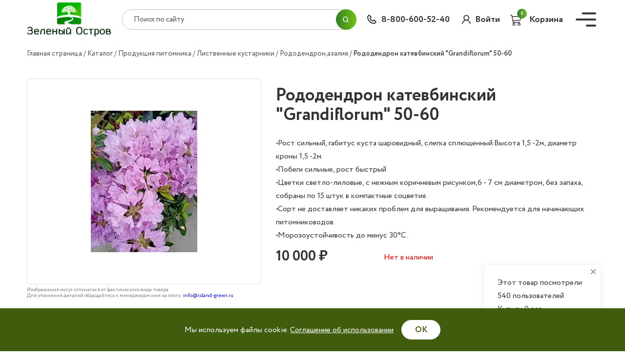

--- FILE ---
content_type: text/html; charset=UTF-8
request_url: https://island-green.ru/catalog/rododendron_katevbinskiy_grandiflorum_50_60/
body_size: 9207
content:
<!DOCTYPE html>
<html>
<head>
	<meta http-equiv="Cache-control" content="public">
    <link rel="apple-touch-icon" sizes="180x180" href="/upload/resize_cache/webp/apple-touch-icon.webp">
    <link rel="icon" type="image/png" sizes="32x32" href="/upload/resize_cache/webp/favicon-32x32.webp">
    <link rel="icon" type="image/png" sizes="16x16" href="/upload/resize_cache/webp/favicon-16x16.webp">
    <link rel="manifest" href="/site.webmanifest">
    <link rel="mask-icon" href="/safari-pinned-tab.svg" color="#5bbad5">
    <meta name="msapplication-TileColor" content="#00a300">
    <meta name="theme-color" content="#ffffff">
    <meta charset="utf-8">
    <meta http-equiv="X-UA-Compatible" content="IE=edge">
    <meta name="format-detection" content="telephone=no">
    <meta name="viewport" content="width=device-width, initial-scale=1">
    <meta http-equiv="Content-Type" content="text/html; charset=UTF-8">
    <title>Рододендрон катевбинский &quot;Grandiflorum&quot;  50-60 купить в Пскове - Зеленый остров</title>
        <meta http-equiv="Content-Type" content="text/html; charset=UTF-8"/>
		<link rel="canonical" href="https://island-green.ru/catalog/rododendron_katevbinskiy_grandiflorum_50_60/"/>
    <meta name="robots" content="index, follow" />
    <meta name="description" content="Рододендрон катевбинский &amp;quot;Grandiflorum&amp;quot;  50-60 заказать по доступной цене в садовом центре Зеленый остров. Доставка по Пскову и Псковской области. Звоните по телефону 8-800-600-52-40" />
    <script data-skip-moving="true">(function(w, d, n) {var cl = "bx-core";var ht = d.documentElement;var htc = ht ? ht.className : undefined;if (htc === undefined || htc.indexOf(cl) !== -1){return;}var ua = n.userAgent;if (/(iPad;)|(iPhone;)/i.test(ua)){cl += " bx-ios";}else if (/Windows/i.test(ua)){cl += ' bx-win';}else if (/Macintosh/i.test(ua)){cl += " bx-mac";}else if (/Linux/i.test(ua) && !/Android/i.test(ua)){cl += " bx-linux";}else if (/Android/i.test(ua)){cl += " bx-android";}cl += (/(ipad|iphone|android|mobile|touch)/i.test(ua) ? " bx-touch" : " bx-no-touch");cl += w.devicePixelRatio && w.devicePixelRatio >= 2? " bx-retina": " bx-no-retina";var ieVersion = -1;if (/AppleWebKit/.test(ua)){cl += " bx-chrome";}else if (/Opera/.test(ua)){cl += " bx-opera";}else if (/Firefox/.test(ua)){cl += " bx-firefox";}ht.className = htc ? htc + " " + cl : cl;})(window, document, navigator);</script>


<link href="/bitrix/js/ui/design-tokens/dist/ui.design-tokens.min.css?172257858422911" type="text/css"  rel="stylesheet" />
<link href="/bitrix/js/ui/fonts/opensans/ui.font.opensans.min.css?16929446572320" type="text/css"  rel="stylesheet" />
<link href="/bitrix/js/main/popup/dist/main.popup.bundle.min.css?169294479226598" type="text/css"  rel="stylesheet" />
<link href="/bitrix/css/main/themes/blue/style.min.css?1618220234331" type="text/css"  rel="stylesheet" />
<link href="/bitrix/cache/css/s1/greenIsland/page_a1f17abf513d88937fa4287fe79eec29/page_a1f17abf513d88937fa4287fe79eec29_v1.css?17627610274019" type="text/css"  rel="stylesheet" />
<link href="/bitrix/cache/css/s1/greenIsland/template_0f7293aa4e75dd5e828afc2023fc7240/template_0f7293aa4e75dd5e828afc2023fc7240_v1.css?1762761009174542" type="text/css"  data-template-style="true" rel="stylesheet" />
    






                            	</head>
<body>
<!----------------------------------------------- main_nav -------------------------------------------------->
<div class="main_nav">
    <header>
        <div class="container">
            <a href="/"
               class="logo ">
                <img width="173" height="77" src="/upload/resize_cache/webp/local/templates/greenIsland/assets/img/logo.webp" alt="logo">
            </a>
            <div class="nav_btn"></div>
        </div>
    </header>
    	<form id="mobile-title-search" class="search_block_mobile container" action="/search/index.php">
		<input placeholder="Поиск по сайту" id="mobile-title-search-input" type="text" name="q" value="" size="40" maxlength="50" autocomplete="off" />
        <input  name="s" type="hidden" value="Поиск" />
        <button type="submit"><i></i></button>
	</form>
    <div class="nav_content">
        <div class="container">
            <div class="info_block">
                <p>Псковский р-н, Неёлово, дер. Федоровщина</p>
                <p><a style="color: unset;text-decoration: none" href="mailto:magnoliapskov@yandex.ru">magnoliapskov@yandex.ru</a>
                </p>
                <p><a style="color: unset;text-decoration: none" href="tel:88006005240">8-800-600-52-40</a></p>
                <div class="soc_block">
                    <div class="text">Мы в соцсетях:</div>
                    <a href="https://vk.com/public156090500" rel="nofollow" target="_blank"><img
                                src="/local/templates/greenIsland/assets/img/soc-1.svg" alt="soc"></a>
                                    </div>
            </div>
            


<ul class="nav">

			<li class="nav_item_1"><a href="/catalog/" class="selected">Продукция</a></li>
					<li class="nav_item_2"><a href="/services/">Услуги</a></li>
					<li class="nav_item_3"><a href="/about/">О компании</a></li>
					<li class="nav_item_4"><a href="/promotions/">Акции</a></li>
					<li class="nav_item_5"><a href="/news/">Новости</a></li>
					<li class="nav_item_6"><a href="/information/">Информация</a></li>
					<li class="nav_item_7"><a href="/wholesaler/">Оптовикам</a></li>
					<li class="nav_item_8"><a href="/contacts/">Контакты</a></li>
		
</ul>
        </div>
    </div>
</div>

<!----------------------------------------------- header -------------------------------------------------->
    <header>
        <div class="container">
            <a href="/"
               class="logo ">
                <img width="173" height="77" src="/upload/resize_cache/webp/local/templates/greenIsland/assets/img/logo.webp" alt="logo">
            </a>

            	<form id="title-search" class="search_block" action="/search/index.php">
		<input placeholder="Поиск по сайту" id="title-search-input" type="text" name="q" value="" size="40" maxlength="50" autocomplete="off" />
        <input  name="s" type="hidden" value="Поиск" />
        <button type="submit"><i></i></button>
	</form>
            <a href="tel:88006005240" class="tel">8-800-600-52-40</a>
                            <div class="personal_block">
                                    <a href="/personal/" class="personal_icon">Войти</a>
                                </div>
            
            <div id="bx_basketFKauiI" class="basket_header bx-basket bx-opener"><!--'start_frame_cache_bx_basketFKauiI'-->
<a href="/cart/" class="basket">
                <span class="basket_icon">
                    <span class="number">0</span>
                </span>
    <span class="name">Корзина</span>
</a><!--'end_frame_cache_bx_basketFKauiI'--></div>
            <div class="nav_btn"></div>
        </div>
    </header>

            <div class="cookie">
            <div class="cookie__title">Мы используем файлы cookie. <a href="/privacy/" target="_blank">Соглашение об
                    использовании</a></div>
            <button class="cookie__btn">ОК</button>
        </div>
        <!----------------------------------------------- breadcrumbs -------------------------------------------------->
<link href="/bitrix/css/main/font-awesome.css?161822023428777" type="text/css" rel="stylesheet" />
<ul class="breadcrumbs container" itemscope itemtype="https://schema.org/BreadcrumbList"><li><a href='/'>Главная страница</a></li><li><a href='/catalog/'>Каталог</a></li><li><a href='/catalog/produktsiya_pitomnika/'>Продукция питомника</a></li><li><a href='/catalog/listvennye_kustarniki/'>Лиственные кустарники</a></li><li><a href='/catalog/rododendron_azaliya/'>Рододендрон,азалия</a></li><li><a>Рододендрон катевбинский &quot;Grandiflorum&quot;  50-60</a></li></ul><div class="search-mobile">
		<form id="mobile-title-search-2" class="search_block_mobile container" action="/search/index.php">
		<input placeholder="Поиск по сайту" id="mobile-title-search-input-2" type="text" name="q" value="" size="40" maxlength="50" autocomplete="off" />
        <input  name="s" type="hidden" value="Поиск" />
        <button type="submit"><i></i></button>
	</form>
</div>
		<div class="fixed_block">
        <div class="close"></div>
    <p>Этот товар посмотрели</p>
    <p>540 пользователей </p>
    <p>Купили 0 раз </p>
</div>
<!----------------------------------------------- one_card_block -------------------------------------------------->
<div data-id="61417" class="one_card_block" itemtype="http://schema.org/Product" itemscope>
    <div class="container">
        <div class="mobile_card_caption">
            <div class="card_caption">Рододендрон катевбинский &quot;Grandiflorum&quot;  50-60</div>
                    </div>
        <div class="img_block">
            <div class="slider_for">
                <div class="item">
                                        <img src="/upload/resize_cache/webp/resize_cache/iblock/5e4/290_290_1/lfeunodia8ojgse5uohi2hrcydcf35wh.webp" alt="card">
                </div>
                                    <div class="item">
                                                <img src="/upload/resize_cache/webp/resize_cache/iblock/2d5/290_290_1/fim9q1r6yqir8tmfgzvmywtzpd9jevx9.webp" alt="card">
                    </div>
                            </div>
                            <div style="width: 350px"></div>
                    </div>
        <div class="text_block">
                        <h1 class="card_caption">Рододендрон катевбинский &quot;Grandiflorum&quot;  50-60</h1>
            <div class="text">•Рост сильный, габитус куста шаровидный, слегка сплющенный.Высота 1,5 -2м, диаметр кроны 1,5 -2м.<br />
•Побеги сильные, рост быстрый<br />
•Цветки светло-лиловые, с нежным коричневым рисунком,6 - 7 см диаметром, без запаха, собраны по 15 штук в компактные соцветия.<br />
•Сорт не доставляет никаких проблем для выращивания. Рекомендуется для начинающих питомниководов.<br />
•Морозоустойчивость до минус 30°С.</div>
            <div class="price_block">
                <div class="new">10&nbsp;000 &#8381;</div>
                                    <div class="old"
                         style="display: none;";>
                        10&nbsp;000 &#8381;                    </div>
                    				                <div class="product_quant not_available">Нет в наличии</div>
						</div>
	</div>
    </div>
</div>
<div class="diff_alert">

    <div class="container">
        Изображения могут отличаться от фактического вида товара<br> Для уточнения деталей обращайтесь к
        менеджерам или на почту: <a href="mailto:info@island-green.ru">info@island-green.ru</a>
    </div>
</div>
<!----------------------------------------------- basket_block -------------------------------------------------->
                    
											<div class='row'>
						<div class='col-xs-12' data-entity="parent-container">
							<div class="catalog-block-header" data-entity="header" data-showed="false" style="display: none; opacity: 0;">
								С этим товаром рекомендуем							</div>
													</div>
					</div>
					<!----------------------------------------------- footer -------------------------------------------------->
<footer >
    <div class="container">
        <div class="top_block">
            <div class="left">
                <a href="/" class="logo ">
                    <img width="100" height="45" src="/upload/resize_cache/webp/local/templates/greenIsland/assets/img/logo-2.webp" alt="logo">
                </a>
                <p>Псковский р-н, Неёлово, дер.Федоровщина</p>
                <p><a href="mailto:magnoliapskov@yandex.ru">magnoliapskov@yandex.ru</a></p>
                <p><a href="tel:88006005240">8-800-600-52-40</a></p>
                <div id="inline-badge"></div>
            </div>
            <div class="item">
                <div class="cap">МЕНЮ</div>
                


<ul class="nav">

    <li><a href="/catalog/">Продукция</a></li>
    <li><a href="/about/">О компании</a></li>
    <li><a href="/information/">Информация</a></li>
    <li><a href="/wholesaler/">Оптовикам</a></li>
    <li><a href="/contacts/">Контакты</a></li>
    <li><a href="/privacy/">Политика конфиденциальности</a></li>

</ul>
            </div>
            <div class="item">
                <div class="cap">УСЛУГИ</div>
                


<ul class="nav">

    <li><a href="/services/landshaftnyy-dizayn/">Ландшафтный дизайн</a></li>
    <li><a href="/services/blagoustroystvo/">Благоустройство</a></li>
    <li><a href="/services/vykopka-i-posadka-krupnomernykh-rasteniy/">Выкопка и посадка крупномерных растений</a></li>

</ul>
            </div>
            <div class="item">
                <div class="cap">ПРОДУКЦИЯ</div>
                


    <ul class="nav">

                    <li><a href="/catalog/produktsiya_teplichnogo_kompleksa/">Продукция тепличного комплекса</a></li>
                    <li><a href="/catalog/produktsiya_pitomnika/">Продукция питомника</a></li>
                    <li><a href="/catalog/rasteniya/">Растения</a></li>
                    <li><a href="/catalog/tovary_dlya_sada/">Товары для сада</a></li>
        
    </ul>

<div class="soc_block">
    <div class="text">Мы в соцсетях:</div>
    <a href="https://vk.com/public156090500" rel="nofollow" target="_blank"><img src="/local/templates/greenIsland/assets/img/soc-3.svg" alt="soc"></a>
    </div>
                <ul>
                </ul>
            </div>
        </div>
        <div class="bottom_block">
            <p>Разработка сайта: <a href="https://www.krupnoedelo.ru/" target="_blank">Крупное Дело</a></p>
        </div>
    </div>
</footer>

<!----------------------------------------------- modal_1 -------------------------------------------------->
<div id="modal_1" class="modal_overlay">
    <div class="modal_content">
        <div class="caption">Спасибо за сообщение!</div>
        <p>Подпишитесь на наши соцсети: </p>
        <div class="soc_block">
            <a href="https://vk.com/public156090500" rel="nofollow" target="_blank"><img src="/local/templates/greenIsland/assets/img/soc-1.svg" alt="soc"></a>
                    </div>
    </div>
</div>

<!----------------------------------------------- modal_2 -------------------------------------------------->
<div id="modal_2" class="modal_overlay">
    <div class="modal_content basket_modal">
        <div class="caption">Товар добавлен в корзину</div>
        <div class="btn_block">
            <a href="javascript: void(null)" class="big_btn modal_to_cart"><span>ПЕРЕЙТИ В КОРЗИНУ</span></a>
            <a href="javascript: void(null)" class="white_btn modal_close_my">ПРОДОЛЖИТЬ ПОКУПКИ</a>
        </div>
    </div>
</div>
<div id="modal_3" class="modal_overlay">
    <div class="modal_content">
        <div class="caption">Формирование заказа</div>
        <form action="#" class="form_block order_form">
            <div class="input_item">
                <input name='name' type="text" placeholder="Ваше имя*" required>
            </div>
            <div class="input_item">
                <input name="phone" type="tel" class="mask_input" placeholder="+7 (___) ___ - __ - __" required>
            </div>
            <label class="checkbox_container">
                <input type="checkbox" checked="checked" required>
                <span>Согласие на <a target="_blank" class="privacy_link" href="/privacy/">обработку персональных данных</a></span>
            </label>
            <div class="btn_block">
                <button type="submit" class="big_btn"><span>ОФОРМИТЬ ЗАКАЗ</span></button>
            </div>
        </form>
    </div>
</div>

<!----------------------------------------------- modal_4 -------------------------------------------------->
<div id="modal_4" class="modal_overlay order_success">
    <div class="modal_content">
        <div class="check"></div>
        <p>
            Заказ успешно сформирован.
            Наши менеджеры свяжутся с Вами в ближайшее время для уточнения всех деталей заказа
        </p>
        <div class="btn_block">
            <a href="#" class="big_btn modal_close_my"><span>ОК</span></a>
        </div>
    </div>
</div>
<!-- Yandex.Metrika counter -->
<noscript><div><img src="https://mc.yandex.ru/watch/95048401" style="position:absolute; left:-9999px;" alt="" /></div></noscript>
<!-- /Yandex.Metrika counter -->
<script>if(!window.BX)window.BX={};if(!window.BX.message)window.BX.message=function(mess){if(typeof mess==='object'){for(let i in mess) {BX.message[i]=mess[i];} return true;}};</script>
<script>(window.BX||top.BX).message({'JS_CORE_LOADING':'Загрузка...','JS_CORE_NO_DATA':'- Нет данных -','JS_CORE_WINDOW_CLOSE':'Закрыть','JS_CORE_WINDOW_EXPAND':'Развернуть','JS_CORE_WINDOW_NARROW':'Свернуть в окно','JS_CORE_WINDOW_SAVE':'Сохранить','JS_CORE_WINDOW_CANCEL':'Отменить','JS_CORE_WINDOW_CONTINUE':'Продолжить','JS_CORE_H':'ч','JS_CORE_M':'м','JS_CORE_S':'с','JSADM_AI_HIDE_EXTRA':'Скрыть лишние','JSADM_AI_ALL_NOTIF':'Показать все','JSADM_AUTH_REQ':'Требуется авторизация!','JS_CORE_WINDOW_AUTH':'Войти','JS_CORE_IMAGE_FULL':'Полный размер'});</script><script src="/bitrix/js/main/core/core.min.js?1722578612223197"></script><script>BX.Runtime.registerExtension({'name':'main.core','namespace':'BX','loaded':true});</script>
<script>BX.setJSList(['/bitrix/js/main/core/core_ajax.js','/bitrix/js/main/core/core_promise.js','/bitrix/js/main/polyfill/promise/js/promise.js','/bitrix/js/main/loadext/loadext.js','/bitrix/js/main/loadext/extension.js','/bitrix/js/main/polyfill/promise/js/promise.js','/bitrix/js/main/polyfill/find/js/find.js','/bitrix/js/main/polyfill/includes/js/includes.js','/bitrix/js/main/polyfill/matches/js/matches.js','/bitrix/js/ui/polyfill/closest/js/closest.js','/bitrix/js/main/polyfill/fill/main.polyfill.fill.js','/bitrix/js/main/polyfill/find/js/find.js','/bitrix/js/main/polyfill/matches/js/matches.js','/bitrix/js/main/polyfill/core/dist/polyfill.bundle.js','/bitrix/js/main/core/core.js','/bitrix/js/main/polyfill/intersectionobserver/js/intersectionobserver.js','/bitrix/js/main/lazyload/dist/lazyload.bundle.js','/bitrix/js/main/polyfill/core/dist/polyfill.bundle.js','/bitrix/js/main/parambag/dist/parambag.bundle.js']);
</script>
<script>BX.Runtime.registerExtension({'name':'ui.design-tokens','namespace':'window','loaded':true});</script>
<script>BX.Runtime.registerExtension({'name':'ui.fonts.opensans','namespace':'window','loaded':true});</script>
<script>BX.Runtime.registerExtension({'name':'main.popup','namespace':'BX.Main','loaded':true});</script>
<script>BX.Runtime.registerExtension({'name':'popup','namespace':'window','loaded':true});</script>
<script>BX.Runtime.registerExtension({'name':'fx','namespace':'window','loaded':true});</script>
<script>BX.Runtime.registerExtension({'name':'currency.currency-core','namespace':'BX.Currency','loaded':true});</script>
<script>BX.Runtime.registerExtension({'name':'currency','namespace':'window','loaded':true});</script>
<script>(window.BX||top.BX).message({'LANGUAGE_ID':'ru','FORMAT_DATE':'DD.MM.YYYY','FORMAT_DATETIME':'DD.MM.YYYY HH:MI:SS','COOKIE_PREFIX':'BITRIX_SM','SERVER_TZ_OFFSET':'10800','UTF_MODE':'Y','SITE_ID':'s1','SITE_DIR':'/','USER_ID':'','SERVER_TIME':'1769624643','USER_TZ_OFFSET':'0','USER_TZ_AUTO':'Y','bitrix_sessid':'011a736b6ffc0753455f9aba875fbae4'});</script><script  src="/bitrix/cache/js/s1/greenIsland/kernel_main/kernel_main_v1.js?1762784355154480"></script>
<script src="/bitrix/js/main/popup/dist/main.popup.bundle.min.js?172257861165824"></script>
<script src="/bitrix/js/currency/currency-core/dist/currency-core.bundle.min.js?16929446153755"></script>
<script src="/bitrix/js/currency/core_currency.min.js?1628498197833"></script>
<script>BX.setJSList(['/bitrix/js/main/core/core_fx.js','/bitrix/js/main/session.js','/bitrix/js/main/pageobject/pageobject.js','/bitrix/js/main/core/core_window.js','/bitrix/js/main/date/main.date.js','/bitrix/js/main/core/core_date.js','/bitrix/js/main/utils.js','/local/templates/greenIsland/components/bitrix/catalog.element/catalog/script.js','/bitrix/components/bitrix/search.title/script.js','/local/templates/greenIsland/components/bitrix/search.title/mobile_search/script.js','/local/templates/greenIsland/components/bitrix/search.title/search/script.js','/local/templates/greenIsland/components/bitrix/sale.basket.basket.line/basket_head/script.js','/local/templates/greenIsland/assets/js/jquery-3.5.1.min.js','/local/templates/greenIsland/assets/js/lazyload.min.js','/local/templates/greenIsland/assets/js/slick.min.js','/local/templates/greenIsland/assets/js/jquery.maskedinput.min.js','/local/templates/greenIsland/assets/js/jquery-ui.min.js','/local/templates/greenIsland/assets/js/jquery.magnific-popup.min.js','/local/templates/greenIsland/assets/js/main.js','/local/templates/greenIsland/assets/js/custom.js']);</script>
<script>BX.setCSSList(['/local/templates/greenIsland/components/bitrix/catalog/catalog/style.css','/local/templates/greenIsland/components/bitrix/catalog.element/catalog/style.css','/local/templates/greenIsland/components/bitrix/catalog.element/catalog/themes/blue/style.css','/local/templates/greenIsland/assets/css/slick.css','/local/templates/greenIsland/assets/css/slick-theme.css','/local/templates/greenIsland/assets/css/jquery-ui.min.css','/local/templates/greenIsland/assets/css/magnific-popup.css','/local/templates/greenIsland/assets/css/main.css','/local/templates/greenIsland/assets/css/custom.css','/local/templates/greenIsland/components/bitrix/search.title/mobile_search/style.css','/local/templates/greenIsland/components/bitrix/menu/top_menu/style.css','/local/templates/greenIsland/components/bitrix/search.title/search/style.css','/local/templates/greenIsland/components/bitrix/sale.basket.basket.line/basket_head/style.css','/local/templates/greenIsland/components/bitrix/breadcrumb/breads/style.css','/local/templates/greenIsland/components/bitrix/menu/bottom/style.css','/local/templates/greenIsland/components/bitrix/menu/bottom_soc/style.css']);</script>
<script>
					(function () {
						"use strict";

						var counter = function ()
						{
							var cookie = (function (name) {
								var parts = ("; " + document.cookie).split("; " + name + "=");
								if (parts.length == 2) {
									try {return JSON.parse(decodeURIComponent(parts.pop().split(";").shift()));}
									catch (e) {}
								}
							})("BITRIX_CONVERSION_CONTEXT_s1");

							if (cookie && cookie.EXPIRE >= BX.message("SERVER_TIME"))
								return;

							var request = new XMLHttpRequest();
							request.open("POST", "/bitrix/tools/conversion/ajax_counter.php", true);
							request.setRequestHeader("Content-type", "application/x-www-form-urlencoded");
							request.send(
								"SITE_ID="+encodeURIComponent("s1")+
								"&sessid="+encodeURIComponent(BX.bitrix_sessid())+
								"&HTTP_REFERER="+encodeURIComponent(document.referrer)
							);
						};

						if (window.frameRequestStart === true)
							BX.addCustomEvent("onFrameDataReceived", counter);
						else
							BX.ready(counter);
					})();
				</script>



<script  src="/bitrix/cache/js/s1/greenIsland/template_5de4f481df95581f93ab0196a0f2e701/template_5de4f481df95581f93ab0196a0f2e701_v1.js?1762761009473945"></script>
<script  src="/bitrix/cache/js/s1/greenIsland/page_c0986518ea90fae32fecfc5efd75b7c0/page_c0986518ea90fae32fecfc5efd75b7c0_v1.js?17627610271250"></script>

<script>
	BX.ready(function(){
		new JCTitleSearch({
			'AJAX_PAGE' : '/catalog/rododendron_katevbinskiy_grandiflorum_50_60/',
			'CONTAINER_ID': 'mobile-title-search',
			'INPUT_ID': 'mobile-title-search-input',
			'MIN_QUERY_LEN': 2
		});
	});
</script>
<script>
	BX.ready(function(){
		new JCTitleSearch({
			'AJAX_PAGE' : '/catalog/rododendron_katevbinskiy_grandiflorum_50_60/',
			'CONTAINER_ID': 'title-search',
			'INPUT_ID': 'title-search-input',
			'MIN_QUERY_LEN': 2
		});
	});
</script>
<script>
var bx_basketFKauiI = new BitrixSmallCart;
</script>
<script>
	bx_basketFKauiI.siteId       = 's1';
	bx_basketFKauiI.cartId       = 'bx_basketFKauiI';
	bx_basketFKauiI.ajaxPath     = '/bitrix/components/bitrix/sale.basket.basket.line/ajax.php';
	bx_basketFKauiI.templateName = 'basket_head';
	bx_basketFKauiI.arParams     =  {'PATH_TO_BASKET':'/cart/','PATH_TO_PERSONAL':'/personal/','SHOW_PERSONAL_LINK':'N','SHOW_NUM_PRODUCTS':'Y','SHOW_TOTAL_PRICE':'Y','SHOW_PRODUCTS':'N','POSITION_FIXED':'N','SHOW_AUTHOR':'N','PATH_TO_REGISTER':'/login/','PATH_TO_PROFILE':'/personal/','CACHE_TYPE':'A','PATH_TO_ORDER':'/personal/order/make/','HIDE_ON_BASKET_PAGES':'Y','SHOW_EMPTY_VALUES':'Y','SHOW_REGISTRATION':'N','PATH_TO_AUTHORIZE':'/login/','SHOW_DELAY':'Y','SHOW_NOTAVAIL':'Y','SHOW_IMAGE':'Y','SHOW_PRICE':'Y','SHOW_SUMMARY':'Y','POSITION_VERTICAL':'top','POSITION_HORIZONTAL':'right','MAX_IMAGE_SIZE':'70','AJAX':'N','~PATH_TO_BASKET':'/cart/','~PATH_TO_PERSONAL':'/personal/','~SHOW_PERSONAL_LINK':'N','~SHOW_NUM_PRODUCTS':'Y','~SHOW_TOTAL_PRICE':'Y','~SHOW_PRODUCTS':'N','~POSITION_FIXED':'N','~SHOW_AUTHOR':'N','~PATH_TO_REGISTER':'/login/','~PATH_TO_PROFILE':'/personal/','~CACHE_TYPE':'A','~PATH_TO_ORDER':'/personal/order/make/','~HIDE_ON_BASKET_PAGES':'Y','~SHOW_EMPTY_VALUES':'Y','~SHOW_REGISTRATION':'N','~PATH_TO_AUTHORIZE':'/login/','~SHOW_DELAY':'Y','~SHOW_NOTAVAIL':'Y','~SHOW_IMAGE':'Y','~SHOW_PRICE':'Y','~SHOW_SUMMARY':'Y','~POSITION_VERTICAL':'top','~POSITION_HORIZONTAL':'right','~MAX_IMAGE_SIZE':'70','~AJAX':'N','cartId':'bx_basketFKauiI'}; // TODO \Bitrix\Main\Web\Json::encode
	bx_basketFKauiI.closeMessage = 'Скрыть';
	bx_basketFKauiI.openMessage  = 'Раскрыть';
	bx_basketFKauiI.activate();
</script><script>
	BX.ready(function(){
		new JCTitleSearch({
			'AJAX_PAGE' : '/catalog/rododendron_katevbinskiy_grandiflorum_50_60/',
			'CONTAINER_ID': 'mobile-title-search-2',
			'INPUT_ID': 'mobile-title-search-input-2',
			'MIN_QUERY_LEN': 2
		});
	});
</script>
<script>
			BX.Currency.setCurrencies([{'CURRENCY':'BYN','FORMAT':{'FORMAT_STRING':'# руб.','DEC_POINT':'.','THOUSANDS_SEP':'&nbsp;','DECIMALS':2,'THOUSANDS_VARIANT':'B','HIDE_ZERO':'Y'}},{'CURRENCY':'EUR','FORMAT':{'FORMAT_STRING':'# &euro;','DEC_POINT':'.','THOUSANDS_SEP':'&nbsp;','DECIMALS':2,'THOUSANDS_VARIANT':'B','HIDE_ZERO':'Y'}},{'CURRENCY':'RUB','FORMAT':{'FORMAT_STRING':'# &#8381;','DEC_POINT':'.','THOUSANDS_SEP':'&nbsp;','DECIMALS':2,'THOUSANDS_VARIANT':'B','HIDE_ZERO':'Y'}},{'CURRENCY':'UAH','FORMAT':{'FORMAT_STRING':'# грн.','DEC_POINT':'.','THOUSANDS_SEP':'&nbsp;','DECIMALS':2,'THOUSANDS_VARIANT':'B','HIDE_ZERO':'Y'}},{'CURRENCY':'USD','FORMAT':{'FORMAT_STRING':'$#','DEC_POINT':'.','THOUSANDS_SEP':',','DECIMALS':2,'THOUSANDS_VARIANT':'C','HIDE_ZERO':'Y'}}]);
		</script>
<script>
		BX.ready(BX.defer(function(){
			if (!!window.obbx_117848907_61417)
			{
				window.obbx_117848907_61417.allowViewedCount(true);
			}
		}));
	</script>

<script src="https://www.google.com/recaptcha/api.js?render=explicit&onload=onRecaptchaLoadCallback"></script>
<script >
   (function(m,e,t,r,i,k,a){m[i]=m[i]||function(){(m[i].a=m[i].a||[]).push(arguments)};
   m[i].l=1*new Date();
   for (var j = 0; j < document.scripts.length; j++) {if (document.scripts[j].src === r) { return; }}
   k=e.createElement(t),a=e.getElementsByTagName(t)[0],k.async=1,k.src=r,a.parentNode.insertBefore(k,a)})
   (window, document, "script", "https://mc.yandex.ru/metrika/tag.js", "ym");

   ym(95048401, "init", {
        clickmap:true,
        trackLinks:true,
        accurateTrackBounce:true,
        webvisor:true
   });
</script>
</body>
</html>

--- FILE ---
content_type: text/html; charset=utf-8
request_url: https://www.google.com/recaptcha/api2/anchor?ar=1&k=6LcouuIbAAAAACGRkan_pAuB0--SkFUKoe9zENC3&co=aHR0cHM6Ly9pc2xhbmQtZ3JlZW4ucnU6NDQz&hl=en&v=N67nZn4AqZkNcbeMu4prBgzg&size=invisible&badge=inline&anchor-ms=20000&execute-ms=30000&cb=hci86qyjtrrf
body_size: 48565
content:
<!DOCTYPE HTML><html dir="ltr" lang="en"><head><meta http-equiv="Content-Type" content="text/html; charset=UTF-8">
<meta http-equiv="X-UA-Compatible" content="IE=edge">
<title>reCAPTCHA</title>
<style type="text/css">
/* cyrillic-ext */
@font-face {
  font-family: 'Roboto';
  font-style: normal;
  font-weight: 400;
  font-stretch: 100%;
  src: url(//fonts.gstatic.com/s/roboto/v48/KFO7CnqEu92Fr1ME7kSn66aGLdTylUAMa3GUBHMdazTgWw.woff2) format('woff2');
  unicode-range: U+0460-052F, U+1C80-1C8A, U+20B4, U+2DE0-2DFF, U+A640-A69F, U+FE2E-FE2F;
}
/* cyrillic */
@font-face {
  font-family: 'Roboto';
  font-style: normal;
  font-weight: 400;
  font-stretch: 100%;
  src: url(//fonts.gstatic.com/s/roboto/v48/KFO7CnqEu92Fr1ME7kSn66aGLdTylUAMa3iUBHMdazTgWw.woff2) format('woff2');
  unicode-range: U+0301, U+0400-045F, U+0490-0491, U+04B0-04B1, U+2116;
}
/* greek-ext */
@font-face {
  font-family: 'Roboto';
  font-style: normal;
  font-weight: 400;
  font-stretch: 100%;
  src: url(//fonts.gstatic.com/s/roboto/v48/KFO7CnqEu92Fr1ME7kSn66aGLdTylUAMa3CUBHMdazTgWw.woff2) format('woff2');
  unicode-range: U+1F00-1FFF;
}
/* greek */
@font-face {
  font-family: 'Roboto';
  font-style: normal;
  font-weight: 400;
  font-stretch: 100%;
  src: url(//fonts.gstatic.com/s/roboto/v48/KFO7CnqEu92Fr1ME7kSn66aGLdTylUAMa3-UBHMdazTgWw.woff2) format('woff2');
  unicode-range: U+0370-0377, U+037A-037F, U+0384-038A, U+038C, U+038E-03A1, U+03A3-03FF;
}
/* math */
@font-face {
  font-family: 'Roboto';
  font-style: normal;
  font-weight: 400;
  font-stretch: 100%;
  src: url(//fonts.gstatic.com/s/roboto/v48/KFO7CnqEu92Fr1ME7kSn66aGLdTylUAMawCUBHMdazTgWw.woff2) format('woff2');
  unicode-range: U+0302-0303, U+0305, U+0307-0308, U+0310, U+0312, U+0315, U+031A, U+0326-0327, U+032C, U+032F-0330, U+0332-0333, U+0338, U+033A, U+0346, U+034D, U+0391-03A1, U+03A3-03A9, U+03B1-03C9, U+03D1, U+03D5-03D6, U+03F0-03F1, U+03F4-03F5, U+2016-2017, U+2034-2038, U+203C, U+2040, U+2043, U+2047, U+2050, U+2057, U+205F, U+2070-2071, U+2074-208E, U+2090-209C, U+20D0-20DC, U+20E1, U+20E5-20EF, U+2100-2112, U+2114-2115, U+2117-2121, U+2123-214F, U+2190, U+2192, U+2194-21AE, U+21B0-21E5, U+21F1-21F2, U+21F4-2211, U+2213-2214, U+2216-22FF, U+2308-230B, U+2310, U+2319, U+231C-2321, U+2336-237A, U+237C, U+2395, U+239B-23B7, U+23D0, U+23DC-23E1, U+2474-2475, U+25AF, U+25B3, U+25B7, U+25BD, U+25C1, U+25CA, U+25CC, U+25FB, U+266D-266F, U+27C0-27FF, U+2900-2AFF, U+2B0E-2B11, U+2B30-2B4C, U+2BFE, U+3030, U+FF5B, U+FF5D, U+1D400-1D7FF, U+1EE00-1EEFF;
}
/* symbols */
@font-face {
  font-family: 'Roboto';
  font-style: normal;
  font-weight: 400;
  font-stretch: 100%;
  src: url(//fonts.gstatic.com/s/roboto/v48/KFO7CnqEu92Fr1ME7kSn66aGLdTylUAMaxKUBHMdazTgWw.woff2) format('woff2');
  unicode-range: U+0001-000C, U+000E-001F, U+007F-009F, U+20DD-20E0, U+20E2-20E4, U+2150-218F, U+2190, U+2192, U+2194-2199, U+21AF, U+21E6-21F0, U+21F3, U+2218-2219, U+2299, U+22C4-22C6, U+2300-243F, U+2440-244A, U+2460-24FF, U+25A0-27BF, U+2800-28FF, U+2921-2922, U+2981, U+29BF, U+29EB, U+2B00-2BFF, U+4DC0-4DFF, U+FFF9-FFFB, U+10140-1018E, U+10190-1019C, U+101A0, U+101D0-101FD, U+102E0-102FB, U+10E60-10E7E, U+1D2C0-1D2D3, U+1D2E0-1D37F, U+1F000-1F0FF, U+1F100-1F1AD, U+1F1E6-1F1FF, U+1F30D-1F30F, U+1F315, U+1F31C, U+1F31E, U+1F320-1F32C, U+1F336, U+1F378, U+1F37D, U+1F382, U+1F393-1F39F, U+1F3A7-1F3A8, U+1F3AC-1F3AF, U+1F3C2, U+1F3C4-1F3C6, U+1F3CA-1F3CE, U+1F3D4-1F3E0, U+1F3ED, U+1F3F1-1F3F3, U+1F3F5-1F3F7, U+1F408, U+1F415, U+1F41F, U+1F426, U+1F43F, U+1F441-1F442, U+1F444, U+1F446-1F449, U+1F44C-1F44E, U+1F453, U+1F46A, U+1F47D, U+1F4A3, U+1F4B0, U+1F4B3, U+1F4B9, U+1F4BB, U+1F4BF, U+1F4C8-1F4CB, U+1F4D6, U+1F4DA, U+1F4DF, U+1F4E3-1F4E6, U+1F4EA-1F4ED, U+1F4F7, U+1F4F9-1F4FB, U+1F4FD-1F4FE, U+1F503, U+1F507-1F50B, U+1F50D, U+1F512-1F513, U+1F53E-1F54A, U+1F54F-1F5FA, U+1F610, U+1F650-1F67F, U+1F687, U+1F68D, U+1F691, U+1F694, U+1F698, U+1F6AD, U+1F6B2, U+1F6B9-1F6BA, U+1F6BC, U+1F6C6-1F6CF, U+1F6D3-1F6D7, U+1F6E0-1F6EA, U+1F6F0-1F6F3, U+1F6F7-1F6FC, U+1F700-1F7FF, U+1F800-1F80B, U+1F810-1F847, U+1F850-1F859, U+1F860-1F887, U+1F890-1F8AD, U+1F8B0-1F8BB, U+1F8C0-1F8C1, U+1F900-1F90B, U+1F93B, U+1F946, U+1F984, U+1F996, U+1F9E9, U+1FA00-1FA6F, U+1FA70-1FA7C, U+1FA80-1FA89, U+1FA8F-1FAC6, U+1FACE-1FADC, U+1FADF-1FAE9, U+1FAF0-1FAF8, U+1FB00-1FBFF;
}
/* vietnamese */
@font-face {
  font-family: 'Roboto';
  font-style: normal;
  font-weight: 400;
  font-stretch: 100%;
  src: url(//fonts.gstatic.com/s/roboto/v48/KFO7CnqEu92Fr1ME7kSn66aGLdTylUAMa3OUBHMdazTgWw.woff2) format('woff2');
  unicode-range: U+0102-0103, U+0110-0111, U+0128-0129, U+0168-0169, U+01A0-01A1, U+01AF-01B0, U+0300-0301, U+0303-0304, U+0308-0309, U+0323, U+0329, U+1EA0-1EF9, U+20AB;
}
/* latin-ext */
@font-face {
  font-family: 'Roboto';
  font-style: normal;
  font-weight: 400;
  font-stretch: 100%;
  src: url(//fonts.gstatic.com/s/roboto/v48/KFO7CnqEu92Fr1ME7kSn66aGLdTylUAMa3KUBHMdazTgWw.woff2) format('woff2');
  unicode-range: U+0100-02BA, U+02BD-02C5, U+02C7-02CC, U+02CE-02D7, U+02DD-02FF, U+0304, U+0308, U+0329, U+1D00-1DBF, U+1E00-1E9F, U+1EF2-1EFF, U+2020, U+20A0-20AB, U+20AD-20C0, U+2113, U+2C60-2C7F, U+A720-A7FF;
}
/* latin */
@font-face {
  font-family: 'Roboto';
  font-style: normal;
  font-weight: 400;
  font-stretch: 100%;
  src: url(//fonts.gstatic.com/s/roboto/v48/KFO7CnqEu92Fr1ME7kSn66aGLdTylUAMa3yUBHMdazQ.woff2) format('woff2');
  unicode-range: U+0000-00FF, U+0131, U+0152-0153, U+02BB-02BC, U+02C6, U+02DA, U+02DC, U+0304, U+0308, U+0329, U+2000-206F, U+20AC, U+2122, U+2191, U+2193, U+2212, U+2215, U+FEFF, U+FFFD;
}
/* cyrillic-ext */
@font-face {
  font-family: 'Roboto';
  font-style: normal;
  font-weight: 500;
  font-stretch: 100%;
  src: url(//fonts.gstatic.com/s/roboto/v48/KFO7CnqEu92Fr1ME7kSn66aGLdTylUAMa3GUBHMdazTgWw.woff2) format('woff2');
  unicode-range: U+0460-052F, U+1C80-1C8A, U+20B4, U+2DE0-2DFF, U+A640-A69F, U+FE2E-FE2F;
}
/* cyrillic */
@font-face {
  font-family: 'Roboto';
  font-style: normal;
  font-weight: 500;
  font-stretch: 100%;
  src: url(//fonts.gstatic.com/s/roboto/v48/KFO7CnqEu92Fr1ME7kSn66aGLdTylUAMa3iUBHMdazTgWw.woff2) format('woff2');
  unicode-range: U+0301, U+0400-045F, U+0490-0491, U+04B0-04B1, U+2116;
}
/* greek-ext */
@font-face {
  font-family: 'Roboto';
  font-style: normal;
  font-weight: 500;
  font-stretch: 100%;
  src: url(//fonts.gstatic.com/s/roboto/v48/KFO7CnqEu92Fr1ME7kSn66aGLdTylUAMa3CUBHMdazTgWw.woff2) format('woff2');
  unicode-range: U+1F00-1FFF;
}
/* greek */
@font-face {
  font-family: 'Roboto';
  font-style: normal;
  font-weight: 500;
  font-stretch: 100%;
  src: url(//fonts.gstatic.com/s/roboto/v48/KFO7CnqEu92Fr1ME7kSn66aGLdTylUAMa3-UBHMdazTgWw.woff2) format('woff2');
  unicode-range: U+0370-0377, U+037A-037F, U+0384-038A, U+038C, U+038E-03A1, U+03A3-03FF;
}
/* math */
@font-face {
  font-family: 'Roboto';
  font-style: normal;
  font-weight: 500;
  font-stretch: 100%;
  src: url(//fonts.gstatic.com/s/roboto/v48/KFO7CnqEu92Fr1ME7kSn66aGLdTylUAMawCUBHMdazTgWw.woff2) format('woff2');
  unicode-range: U+0302-0303, U+0305, U+0307-0308, U+0310, U+0312, U+0315, U+031A, U+0326-0327, U+032C, U+032F-0330, U+0332-0333, U+0338, U+033A, U+0346, U+034D, U+0391-03A1, U+03A3-03A9, U+03B1-03C9, U+03D1, U+03D5-03D6, U+03F0-03F1, U+03F4-03F5, U+2016-2017, U+2034-2038, U+203C, U+2040, U+2043, U+2047, U+2050, U+2057, U+205F, U+2070-2071, U+2074-208E, U+2090-209C, U+20D0-20DC, U+20E1, U+20E5-20EF, U+2100-2112, U+2114-2115, U+2117-2121, U+2123-214F, U+2190, U+2192, U+2194-21AE, U+21B0-21E5, U+21F1-21F2, U+21F4-2211, U+2213-2214, U+2216-22FF, U+2308-230B, U+2310, U+2319, U+231C-2321, U+2336-237A, U+237C, U+2395, U+239B-23B7, U+23D0, U+23DC-23E1, U+2474-2475, U+25AF, U+25B3, U+25B7, U+25BD, U+25C1, U+25CA, U+25CC, U+25FB, U+266D-266F, U+27C0-27FF, U+2900-2AFF, U+2B0E-2B11, U+2B30-2B4C, U+2BFE, U+3030, U+FF5B, U+FF5D, U+1D400-1D7FF, U+1EE00-1EEFF;
}
/* symbols */
@font-face {
  font-family: 'Roboto';
  font-style: normal;
  font-weight: 500;
  font-stretch: 100%;
  src: url(//fonts.gstatic.com/s/roboto/v48/KFO7CnqEu92Fr1ME7kSn66aGLdTylUAMaxKUBHMdazTgWw.woff2) format('woff2');
  unicode-range: U+0001-000C, U+000E-001F, U+007F-009F, U+20DD-20E0, U+20E2-20E4, U+2150-218F, U+2190, U+2192, U+2194-2199, U+21AF, U+21E6-21F0, U+21F3, U+2218-2219, U+2299, U+22C4-22C6, U+2300-243F, U+2440-244A, U+2460-24FF, U+25A0-27BF, U+2800-28FF, U+2921-2922, U+2981, U+29BF, U+29EB, U+2B00-2BFF, U+4DC0-4DFF, U+FFF9-FFFB, U+10140-1018E, U+10190-1019C, U+101A0, U+101D0-101FD, U+102E0-102FB, U+10E60-10E7E, U+1D2C0-1D2D3, U+1D2E0-1D37F, U+1F000-1F0FF, U+1F100-1F1AD, U+1F1E6-1F1FF, U+1F30D-1F30F, U+1F315, U+1F31C, U+1F31E, U+1F320-1F32C, U+1F336, U+1F378, U+1F37D, U+1F382, U+1F393-1F39F, U+1F3A7-1F3A8, U+1F3AC-1F3AF, U+1F3C2, U+1F3C4-1F3C6, U+1F3CA-1F3CE, U+1F3D4-1F3E0, U+1F3ED, U+1F3F1-1F3F3, U+1F3F5-1F3F7, U+1F408, U+1F415, U+1F41F, U+1F426, U+1F43F, U+1F441-1F442, U+1F444, U+1F446-1F449, U+1F44C-1F44E, U+1F453, U+1F46A, U+1F47D, U+1F4A3, U+1F4B0, U+1F4B3, U+1F4B9, U+1F4BB, U+1F4BF, U+1F4C8-1F4CB, U+1F4D6, U+1F4DA, U+1F4DF, U+1F4E3-1F4E6, U+1F4EA-1F4ED, U+1F4F7, U+1F4F9-1F4FB, U+1F4FD-1F4FE, U+1F503, U+1F507-1F50B, U+1F50D, U+1F512-1F513, U+1F53E-1F54A, U+1F54F-1F5FA, U+1F610, U+1F650-1F67F, U+1F687, U+1F68D, U+1F691, U+1F694, U+1F698, U+1F6AD, U+1F6B2, U+1F6B9-1F6BA, U+1F6BC, U+1F6C6-1F6CF, U+1F6D3-1F6D7, U+1F6E0-1F6EA, U+1F6F0-1F6F3, U+1F6F7-1F6FC, U+1F700-1F7FF, U+1F800-1F80B, U+1F810-1F847, U+1F850-1F859, U+1F860-1F887, U+1F890-1F8AD, U+1F8B0-1F8BB, U+1F8C0-1F8C1, U+1F900-1F90B, U+1F93B, U+1F946, U+1F984, U+1F996, U+1F9E9, U+1FA00-1FA6F, U+1FA70-1FA7C, U+1FA80-1FA89, U+1FA8F-1FAC6, U+1FACE-1FADC, U+1FADF-1FAE9, U+1FAF0-1FAF8, U+1FB00-1FBFF;
}
/* vietnamese */
@font-face {
  font-family: 'Roboto';
  font-style: normal;
  font-weight: 500;
  font-stretch: 100%;
  src: url(//fonts.gstatic.com/s/roboto/v48/KFO7CnqEu92Fr1ME7kSn66aGLdTylUAMa3OUBHMdazTgWw.woff2) format('woff2');
  unicode-range: U+0102-0103, U+0110-0111, U+0128-0129, U+0168-0169, U+01A0-01A1, U+01AF-01B0, U+0300-0301, U+0303-0304, U+0308-0309, U+0323, U+0329, U+1EA0-1EF9, U+20AB;
}
/* latin-ext */
@font-face {
  font-family: 'Roboto';
  font-style: normal;
  font-weight: 500;
  font-stretch: 100%;
  src: url(//fonts.gstatic.com/s/roboto/v48/KFO7CnqEu92Fr1ME7kSn66aGLdTylUAMa3KUBHMdazTgWw.woff2) format('woff2');
  unicode-range: U+0100-02BA, U+02BD-02C5, U+02C7-02CC, U+02CE-02D7, U+02DD-02FF, U+0304, U+0308, U+0329, U+1D00-1DBF, U+1E00-1E9F, U+1EF2-1EFF, U+2020, U+20A0-20AB, U+20AD-20C0, U+2113, U+2C60-2C7F, U+A720-A7FF;
}
/* latin */
@font-face {
  font-family: 'Roboto';
  font-style: normal;
  font-weight: 500;
  font-stretch: 100%;
  src: url(//fonts.gstatic.com/s/roboto/v48/KFO7CnqEu92Fr1ME7kSn66aGLdTylUAMa3yUBHMdazQ.woff2) format('woff2');
  unicode-range: U+0000-00FF, U+0131, U+0152-0153, U+02BB-02BC, U+02C6, U+02DA, U+02DC, U+0304, U+0308, U+0329, U+2000-206F, U+20AC, U+2122, U+2191, U+2193, U+2212, U+2215, U+FEFF, U+FFFD;
}
/* cyrillic-ext */
@font-face {
  font-family: 'Roboto';
  font-style: normal;
  font-weight: 900;
  font-stretch: 100%;
  src: url(//fonts.gstatic.com/s/roboto/v48/KFO7CnqEu92Fr1ME7kSn66aGLdTylUAMa3GUBHMdazTgWw.woff2) format('woff2');
  unicode-range: U+0460-052F, U+1C80-1C8A, U+20B4, U+2DE0-2DFF, U+A640-A69F, U+FE2E-FE2F;
}
/* cyrillic */
@font-face {
  font-family: 'Roboto';
  font-style: normal;
  font-weight: 900;
  font-stretch: 100%;
  src: url(//fonts.gstatic.com/s/roboto/v48/KFO7CnqEu92Fr1ME7kSn66aGLdTylUAMa3iUBHMdazTgWw.woff2) format('woff2');
  unicode-range: U+0301, U+0400-045F, U+0490-0491, U+04B0-04B1, U+2116;
}
/* greek-ext */
@font-face {
  font-family: 'Roboto';
  font-style: normal;
  font-weight: 900;
  font-stretch: 100%;
  src: url(//fonts.gstatic.com/s/roboto/v48/KFO7CnqEu92Fr1ME7kSn66aGLdTylUAMa3CUBHMdazTgWw.woff2) format('woff2');
  unicode-range: U+1F00-1FFF;
}
/* greek */
@font-face {
  font-family: 'Roboto';
  font-style: normal;
  font-weight: 900;
  font-stretch: 100%;
  src: url(//fonts.gstatic.com/s/roboto/v48/KFO7CnqEu92Fr1ME7kSn66aGLdTylUAMa3-UBHMdazTgWw.woff2) format('woff2');
  unicode-range: U+0370-0377, U+037A-037F, U+0384-038A, U+038C, U+038E-03A1, U+03A3-03FF;
}
/* math */
@font-face {
  font-family: 'Roboto';
  font-style: normal;
  font-weight: 900;
  font-stretch: 100%;
  src: url(//fonts.gstatic.com/s/roboto/v48/KFO7CnqEu92Fr1ME7kSn66aGLdTylUAMawCUBHMdazTgWw.woff2) format('woff2');
  unicode-range: U+0302-0303, U+0305, U+0307-0308, U+0310, U+0312, U+0315, U+031A, U+0326-0327, U+032C, U+032F-0330, U+0332-0333, U+0338, U+033A, U+0346, U+034D, U+0391-03A1, U+03A3-03A9, U+03B1-03C9, U+03D1, U+03D5-03D6, U+03F0-03F1, U+03F4-03F5, U+2016-2017, U+2034-2038, U+203C, U+2040, U+2043, U+2047, U+2050, U+2057, U+205F, U+2070-2071, U+2074-208E, U+2090-209C, U+20D0-20DC, U+20E1, U+20E5-20EF, U+2100-2112, U+2114-2115, U+2117-2121, U+2123-214F, U+2190, U+2192, U+2194-21AE, U+21B0-21E5, U+21F1-21F2, U+21F4-2211, U+2213-2214, U+2216-22FF, U+2308-230B, U+2310, U+2319, U+231C-2321, U+2336-237A, U+237C, U+2395, U+239B-23B7, U+23D0, U+23DC-23E1, U+2474-2475, U+25AF, U+25B3, U+25B7, U+25BD, U+25C1, U+25CA, U+25CC, U+25FB, U+266D-266F, U+27C0-27FF, U+2900-2AFF, U+2B0E-2B11, U+2B30-2B4C, U+2BFE, U+3030, U+FF5B, U+FF5D, U+1D400-1D7FF, U+1EE00-1EEFF;
}
/* symbols */
@font-face {
  font-family: 'Roboto';
  font-style: normal;
  font-weight: 900;
  font-stretch: 100%;
  src: url(//fonts.gstatic.com/s/roboto/v48/KFO7CnqEu92Fr1ME7kSn66aGLdTylUAMaxKUBHMdazTgWw.woff2) format('woff2');
  unicode-range: U+0001-000C, U+000E-001F, U+007F-009F, U+20DD-20E0, U+20E2-20E4, U+2150-218F, U+2190, U+2192, U+2194-2199, U+21AF, U+21E6-21F0, U+21F3, U+2218-2219, U+2299, U+22C4-22C6, U+2300-243F, U+2440-244A, U+2460-24FF, U+25A0-27BF, U+2800-28FF, U+2921-2922, U+2981, U+29BF, U+29EB, U+2B00-2BFF, U+4DC0-4DFF, U+FFF9-FFFB, U+10140-1018E, U+10190-1019C, U+101A0, U+101D0-101FD, U+102E0-102FB, U+10E60-10E7E, U+1D2C0-1D2D3, U+1D2E0-1D37F, U+1F000-1F0FF, U+1F100-1F1AD, U+1F1E6-1F1FF, U+1F30D-1F30F, U+1F315, U+1F31C, U+1F31E, U+1F320-1F32C, U+1F336, U+1F378, U+1F37D, U+1F382, U+1F393-1F39F, U+1F3A7-1F3A8, U+1F3AC-1F3AF, U+1F3C2, U+1F3C4-1F3C6, U+1F3CA-1F3CE, U+1F3D4-1F3E0, U+1F3ED, U+1F3F1-1F3F3, U+1F3F5-1F3F7, U+1F408, U+1F415, U+1F41F, U+1F426, U+1F43F, U+1F441-1F442, U+1F444, U+1F446-1F449, U+1F44C-1F44E, U+1F453, U+1F46A, U+1F47D, U+1F4A3, U+1F4B0, U+1F4B3, U+1F4B9, U+1F4BB, U+1F4BF, U+1F4C8-1F4CB, U+1F4D6, U+1F4DA, U+1F4DF, U+1F4E3-1F4E6, U+1F4EA-1F4ED, U+1F4F7, U+1F4F9-1F4FB, U+1F4FD-1F4FE, U+1F503, U+1F507-1F50B, U+1F50D, U+1F512-1F513, U+1F53E-1F54A, U+1F54F-1F5FA, U+1F610, U+1F650-1F67F, U+1F687, U+1F68D, U+1F691, U+1F694, U+1F698, U+1F6AD, U+1F6B2, U+1F6B9-1F6BA, U+1F6BC, U+1F6C6-1F6CF, U+1F6D3-1F6D7, U+1F6E0-1F6EA, U+1F6F0-1F6F3, U+1F6F7-1F6FC, U+1F700-1F7FF, U+1F800-1F80B, U+1F810-1F847, U+1F850-1F859, U+1F860-1F887, U+1F890-1F8AD, U+1F8B0-1F8BB, U+1F8C0-1F8C1, U+1F900-1F90B, U+1F93B, U+1F946, U+1F984, U+1F996, U+1F9E9, U+1FA00-1FA6F, U+1FA70-1FA7C, U+1FA80-1FA89, U+1FA8F-1FAC6, U+1FACE-1FADC, U+1FADF-1FAE9, U+1FAF0-1FAF8, U+1FB00-1FBFF;
}
/* vietnamese */
@font-face {
  font-family: 'Roboto';
  font-style: normal;
  font-weight: 900;
  font-stretch: 100%;
  src: url(//fonts.gstatic.com/s/roboto/v48/KFO7CnqEu92Fr1ME7kSn66aGLdTylUAMa3OUBHMdazTgWw.woff2) format('woff2');
  unicode-range: U+0102-0103, U+0110-0111, U+0128-0129, U+0168-0169, U+01A0-01A1, U+01AF-01B0, U+0300-0301, U+0303-0304, U+0308-0309, U+0323, U+0329, U+1EA0-1EF9, U+20AB;
}
/* latin-ext */
@font-face {
  font-family: 'Roboto';
  font-style: normal;
  font-weight: 900;
  font-stretch: 100%;
  src: url(//fonts.gstatic.com/s/roboto/v48/KFO7CnqEu92Fr1ME7kSn66aGLdTylUAMa3KUBHMdazTgWw.woff2) format('woff2');
  unicode-range: U+0100-02BA, U+02BD-02C5, U+02C7-02CC, U+02CE-02D7, U+02DD-02FF, U+0304, U+0308, U+0329, U+1D00-1DBF, U+1E00-1E9F, U+1EF2-1EFF, U+2020, U+20A0-20AB, U+20AD-20C0, U+2113, U+2C60-2C7F, U+A720-A7FF;
}
/* latin */
@font-face {
  font-family: 'Roboto';
  font-style: normal;
  font-weight: 900;
  font-stretch: 100%;
  src: url(//fonts.gstatic.com/s/roboto/v48/KFO7CnqEu92Fr1ME7kSn66aGLdTylUAMa3yUBHMdazQ.woff2) format('woff2');
  unicode-range: U+0000-00FF, U+0131, U+0152-0153, U+02BB-02BC, U+02C6, U+02DA, U+02DC, U+0304, U+0308, U+0329, U+2000-206F, U+20AC, U+2122, U+2191, U+2193, U+2212, U+2215, U+FEFF, U+FFFD;
}

</style>
<link rel="stylesheet" type="text/css" href="https://www.gstatic.com/recaptcha/releases/N67nZn4AqZkNcbeMu4prBgzg/styles__ltr.css">
<script nonce="rAk9XG1POMNIWgTeQURc2g" type="text/javascript">window['__recaptcha_api'] = 'https://www.google.com/recaptcha/api2/';</script>
<script type="text/javascript" src="https://www.gstatic.com/recaptcha/releases/N67nZn4AqZkNcbeMu4prBgzg/recaptcha__en.js" nonce="rAk9XG1POMNIWgTeQURc2g">
      
    </script></head>
<body><div id="rc-anchor-alert" class="rc-anchor-alert"></div>
<input type="hidden" id="recaptcha-token" value="[base64]">
<script type="text/javascript" nonce="rAk9XG1POMNIWgTeQURc2g">
      recaptcha.anchor.Main.init("[\x22ainput\x22,[\x22bgdata\x22,\x22\x22,\[base64]/[base64]/[base64]/bmV3IHJbeF0oY1swXSk6RT09Mj9uZXcgclt4XShjWzBdLGNbMV0pOkU9PTM/bmV3IHJbeF0oY1swXSxjWzFdLGNbMl0pOkU9PTQ/[base64]/[base64]/[base64]/[base64]/[base64]/[base64]/[base64]/[base64]\x22,\[base64]\\u003d\\u003d\x22,\x22w5xbw5/Ct0nCvkEVOQ7DpsKAfMKsw6U7w6bDu2DDk2cHw5LCrFnCkMOKKHsKBgJ6aFjDg1tGwq7Dh07Dp8O+w7rDkS3DhMO2VcKYwp7CicO0EMOIJQfDjzQiSsOvXEzDl8OSU8KMLcKcw5/[base64]/AmTCpMKpdXnCrcK1a8K1dcO1wqJ5acKOdGIDw4HDinDDjgw9w68PRSVyw6tjwrnDok/DmQ4CFEV+w4HDu8KDw5ULwoc2AMKkwqMvwp3CucO2w7vDoxbDgsOIw6LCjlICDT/CrcOSw55TbMO7w4Rpw7PCsRFOw7VdcX1/OMO2wrVLwoDCiMKOw4puQsKfOcObUcK5Inxmw6QXw4/Cn8ORw6vCoWbCnlxoaWAow4rCmA8Jw69ZHcKbwqB6XMOIORZgeFAaeMKgwqrCghsVKMKYwrZjSsO0K8KAwoDDo0Eyw5/CicK3wpNgw7cLRcOHwq/[base64]/DjDbClyMiwpPCncKTw7DCuSoDwpLDqknCqcKjTMKLw6fDncKVwpnDhlI6wo9zwo3CpsOCC8KYwr7Cjy4sBTFjVsK5wppMXichwrxFZ8KZw6/[base64]/[base64]/[base64]/DtUfDvXdgYRfDg8O9L8KwwocrXsKWEcKRRcKSw4IRChRKXUDDkMKPwq5pwr3Ch8KKw59ywo1kwplDBMK/wpA2Q8OmwpMzXGXDrUdjLzHCllDCqwEuw5vCihTDrsKyw7zCnzc+ZsKuSk8Wc8O0fcOMworDhsOBw65zw4XCjsOEC1TDmFEcwqHDrH5/IMKnwp1Bw7vCqC/ChQVEcjtlw7/DucOOw5VCwqIiw4rDjsOrRw3DlsOjw6cLwrk6S8OsZQDDq8O/wp/CicKIwoLCullRw5nDgi1jwrgtXAzDv8OOJTZnZSM7G8KYSsOnBU9wJsOsw7jDkkBLwpgoNkjDiUd8w67Cg2nDs8K+ASB9w4/CvXF6wqvChC5hW1XDrTjCoDbCmsO7wqjDq8OVWUPDpirDosO9KTRnw5TChFx8wrsQWcKQCMOCfAdSwo9LVMKLLEE5wo8IwqjDr8KJJsOKUwnCmwrCv2zDgUHDt8O3w4bDpcOwwpRkNMO5LgRMTmklJCXCq0fCqg/CmXTDhFY8LMKADsKRw7vCjTXDs1zDosK5fDLDo8KHA8OfwrrDqsKwcMOnO8KVw68wF3wFw5LDunfCksK7w5bCrB/Ck1DDsAJXw4LCpMOzwqM3dMKiw7jCmw3DqMOvMhjDiMOZwpIyehZ7K8KCFmFHw5F6TMOywqrCosK2EsKpw73DpsKswpvDgjl/woxEwrgPw6vCtcOSekTCol/Cq8KvbxUCwqRCwq1EGsKVdzxpwrrCisOIw5EQBTsPaMKCfsKNTsKsZTwYw5xIw5dIQcKQVsOfL8O1R8Oew4tPw7zCp8Ogw6bDr0hjJMOVw79TwqjDi8Kaw6xlwrFTdU5qasKswq43w69ZZiDDvCDDt8Ora2nDgMKTwoPCmwbDqBZVRg8IIWDCpG/[base64]/FkLDgMOjJsOFKEpucDzCgcKtS0tbY1YOwroxw5QOPMKNwpwZwrjCsj9YUD/CvMKtw4F8wosqBVRGw6XDrcK7LsKRbD7CkMOVw57Cq8KGw4XDoMOvwr/CsxbChsK3wpgjwr7CucOjCHvDtghSd8K7worDmMO9wr8ow7xOe8O9wqdxGMOzRcOlwoXDljUNwofDpMOdTcKpwqRrHFUtwq1yw5HCh8OzwqTCtzTDqcO6KjjDnMOvw4vDkEgbw659wqB3WMK3w5EXwqbCjy8sBQlPwovDgGzCingawrIrwqjDo8K7MsK/woMGw7loU8Kxw6Bkwqc0w6vDpWvCucKww7JYRyZOw4hLGwfDgULDi1ZVChp9w7BjMGscwq85JcO2WsKKwrHDqEfDi8KEwpnDu8Kswrp0WiPCrBZHwqYoBcO0wr3CmVt7PUbCicOmM8OzCy8uw4XDr2jChEcEwodhw6HDn8OzFDRpC3t/T8KAcsKIdcKVw4PCosOJwownw6wxX0TDncOACndDwp7DkcKISTMaRsK8LFPCoHAqwpgEMcKBw5MDwqdZYXp2UQc9w6QCAMKSw6vCtCYoZx7CsMO5Sl7CpMOhwopIJxIyF0jDtzHCscKxw7DClMK6U8O/w6oww4rCrcK0GMOVcMOMA25gw7MNGsOJwqhNw6TCiU3CssOfOMKTwoXCkmXDuGTCmcKCbHEVwr0BUS/Cuk3DqifCjcKyKAhwwofDhG/CsMOew4HDt8K8AQZSVcOpwpbCoSLDl8KsdHkAw6c/woLDnQPDuwdnOcO4w57CtcOtFBXDnMOYbBzDscOrbz/CvcOhZXTCgnkSC8KuSMOrwpnClcKewrzCkE/DhcKpwqVNfcORwop6w6nCunPDqyTDrsKuAATCkBrCiMO/DBHDtcOiw5nCv0djOMO7IyrDiMKdGsOjasKJwosVwrdbwo/CqsKVwovCosK/woJywrTClMOowrDDqzTDjFpmIRJPamppw4tULMOUwqFjwr/DtHkPUn3CjVIpw7wYwog7wrDDmzPCtEg7w7XDoX0Uw53DuDjDsjYawoccwrkxw4A2Py3CusKrZ8OFwqHCvMOGwo53wptTZDQiTCpMSlXCsTEResO3w5rCviEDOyjDmC06RsKFw6DDqMKmccKOw4JTw6tywp/Ct0R6w7daIRQyXTteb8OeF8OwwqVywrjDm8KHwqVRPMKqwotpMsOawpAACiYCwpZgw5LCo8O7DMOTwrDDvcOiw7PCm8OyJ0okCxDCnDphEsOcwp3DlGvDuCXDiEXDr8OQwqVuC37DpDfDlMKjfsOYw78Vw6g0w5bCi8Opwq5RVh/CjTFaLX44woTChsKhDMONw4nCnQ5Jw7YsNx/[base64]/Di8KSaVtsZS98wq7DrEoEwqcmw7Fbw7kCw6JRUirCi28VE8Oew6zCrcOhZ8KRfCjDplMdw7UjwpjChMKvYwF3w5TDhMKUFWrDgMONw4rCqGrDl8KlwqERc8K6w5NEYQTDicKQwpXDugXClGjDscKRBHfCocKDRDzDgMKRw483wrHChjB+wpzClkHDmB/DgcOTw6DDr1Q5w6nDi8KawrPDgFzCu8KxwqfDrMKHasKINQNIAcONSxEEM1I5w7N9w6nDnibCt2HDs8O+EyLDhxrCg8OFDMKBwpHCu8O0w40Xw6jDoGbCrWEzaks0w5fDsTTDm8OOw7zCtsKvVsO+w6YTOVl1wr8rAGsEADRxIsOwJz/DkMK7RSoKwq05w7XDg8OOYMOnM2XCuRN5wrARCn3DrU4BUMOFwonDhWnCknxCWsOqajF/wpbDvWUDw5cXbcKywqTCh8O1JMObw7LDh3jDvUZyw4xHwr/DgMO9wp1kPMKywovDqsKzw7Zte8OxdsOjDX3Ctj7DqsKsw752bcO2bsKzw4w5BMObwo7DkVxzwrzDlmXDqT00LDxLwqgjS8K8w5/DngnDssK2w5DCjwM4HcKAWMOiKi3DoxvCqkMHOi7DjA12MMOfUgLDj8Oqwqh6SnjCj1TDiQfCvsOuPcObMMKlw6XCrsODwoQkUnRnw6HDqsOOJMOCcx4dwolAw5/DizYuw53CtcKpwpnCqcO2w6owDWdpGMOuXsKyw5LCqMKMCg/[base64]/Du8Kuw6g6w63Cp0YzecO9aQdEwrlHJ8KQRgnCpsK1Yw/DgH0xwqFlR8KhJ8Okw59HacKBUXjCnVVUwqMKwrBwCntnesKCQsK4wrxkYcKBa8OfQ1sDwqbDsBHDiMKNwr5EK0MnSQldw4rCjcOww6/CtMOyU0TDnXZqf8K2w4AOcsOhw4zCvTEMw6XCssKWOAoAwq0Ib8KrIMOEwqgJO27Cpz1KUcOaXyjCq8KBW8KmflTCg2nDvsOsJBQRwqAAwoTCi3XDmw3CkT7DhsOmwqDCh8ODYsO/w54dD8K3wohIwq5sacKyMxXChF04wqLDvcODw7TDj23DngvCkCkeKMOKPMO5OjPDrcKew61nw718eSPCkSfCtcOywrjCtcKfw7jDo8KHwqjCknfDiTchKjXCpStow4nCl8OwLGR0MDpww5jCnMOew4I5YcOeHsOjLl5DwonDtsOTwprDjMO/QCnDmsKRw4F2w6DCrhkpBcKZw6hwWAbDvcO0McO0MkrCtlMGT2B7Z8OHe8KCwqMbK8OmwqjCgihPw5vCvcKfw5DDs8KGwrXCrcKOMcKSZcO3wrt5AMKTwpxwR8O9w5LCkMKxYsOJw5IVIsK6woxMwpvCicKrGMOJA3rDiCEwbMK2w4EWw6RTw59Zw7Nywq/CjyJ7QcKpGcOtwq1GwozDvsOXUcKiQT7CvMKjw4rCmMO0wrkScsOYw5nDpzRbA8OZwrEiWlJhWcOjwrp0OxBiwpcFwpEywqDCv8Kyw484w75dw4/[base64]/Di8Obwo/Dn8KVI2nCkMK9dXdVdcK2JMO/M0/Cn8OWw4R7w7bDpsOTw47DtEpEQMORQMKnw6nCpcO+KBvCp0BFw4HDtMOhwqzCmsKQw5Qow5E/wqrCgsOTw6vDjsKdPcKlWyfDlsKaDMKvSUXDl8K4E17Cj8KYTGrCgsKwOsOmZMOvwqsHw7Y0wpBlwq7CvBLClMOQc8Oow7LDoBDDkSY7LyXCtUZBd0zCuQjCqmrCrzXDhMKGwrR3wpzCpsOJw5kaw6crWnM9wpQzB8O3cMOID8KCwowKw7Arw6PCsT/DjsKxQsKCw7zCv8O7w4M+XGLCkxLCvMK0wprDuidbSh1VwqlSMMKQwr5BccOwwoFowqNTXcO3MRRkwr/[base64]/[base64]/[base64]/[base64]/Di8KKwpkOwppGTcKRw7nChAYHelQiw4MQXsKbwrjCpsKzw7ptwp/Cs8OSK8OgwoXCrMOSZ0XDmcOCwos8w4sqw652e3w4wpJvIVMRPMKjRSvDs3wDLWMHw7TCnMObbcOJccO6w4IEw4BBw7zCmcOiw67ClcKoM1PDqWrDkHZKZQ/[base64]/[base64]/I2BZwrp+FHHCiTnDiMOfwogswrTCssKPwo3Dn3/Dp1gRwo0yR8ORw7xTw5/[base64]/Dgj4id8KnwqFvwowIw5ZIwpoBbmXDlzfDl8KTDsOAw44+bMKpwqPCksOaw60two4fExwYwpfCpcOgLDoeax3CusK7w6IBwpFvQ2NYwq/[base64]/Dt8KwwoPCjCbClhTCt8KlYwbDkcOrwq/Dtw8adcKWwoMiSVEdVcONwqTDoRfDgEwRwrR1Z8K/TTxUwq7Dt8ORb1EIRxbDisKcC2TCpSDChMObSsKeX3kbwoVPVsKuwoDCmxNuBsOWJMKXGmrCosORwr4uwpbDh3nDuMKfw7YYbx0ow43DrMKswqBuw5I1CcOUSgh8woHDgsKzZkHDs3PCsgFCbcOOw5lHCMOpX3txwonDggZNTcKJVMOgwpvCicOOD8Kawr/DgW7CiMKWDCsocQonem7DhiHDg8KUBcKJJsKrUXrDk0YtcCQxGsO9w5Yaw6/DvC4kAXJNE8OewocHcDoddQk/w5xowrNwHEBFUcKNw4Vqw745RXA/OV5YcRzDrMOLbE8nworDs8K3E8OZVVHCmh/DtiQlSBrDlcKBUsKOc8O7wqPDl2PDlRd5w7nDtCjCvMOiw7c0S8OAw4xowrsRwpHDpsOgw7XDr8KQPsOjEQALXcKlJ2VBScK2w7zDshjDicOXwrPCvsOFFB3Crj9rWMOtFn7CgcOHNcKWc3nChcK1XcKcDcOZwqbDohlewoEbw5/CicOhwoprOxzDgMKvwq8zETArw6l7PcKzYVHDtMK6V2ZGwp7CpkJPacOYUFHCjsOOwpDCpFzDrWTCvsKgw47CinEZFsKxHHnCsjTDn8Kzw6VXwrbDpcOewrEIES3CmCYdwqslFcO/NC1xVMKXwrpUQMOTwqDDj8ORPXzCmMK7w53CmhvDjMKWw7XDo8K0wo8awpJ7bGhQw63DoCVfccKzw43ChsOsdMO6wo3ClsKswoZLTHJIEMK/GsKuwoMYFsOTPsOIKMO1w4zDtHnDmHLDv8KLw67Cm8KBwpN7YcO3wr3DpX4AJXPCmXsjw7sbw5YEwobCukDCqMOkw4LDp3Z0wqXCqcOSOAPCm8OBw7xGwrHDrhdaw4hzwpZQwqlNw7/CnMOmDcOvwqIpwqlgG8K0XsObVi3DmyLDgcOoLsO8fsKrwrRMw7JsE8Oiw7c+w4tJw5wpIsKjw5TCuMOEdX4vw51Nwo3DrsOeGcOVw5/CmcKSw50bwqrDsMK8wrHDjcOcF1UtwrctwrswWTNSw7t/F8OdeMOlwpRgwrFqwpvCq8KSwosiNcKywpnCkcKXM2rCosK1QB1lw7JkDGrCvcOxM8O/[base64]/wpXDik9Qw70DJCFUw5k7w4rDmsKmw5XDgCB1w4wpF8KRw54mGMK3wo3CosKsZ8KHw4MvVEA1w6/Do8OwehHDnMOxw7ZYw73DlFcXwrVrdcKIwoTCgMKPEcKwITfCuCtvTlPCjsO7CF7DgWzDn8K0wrrCrcOTw5YUYBTCpEPCmnY6wo9nf8KHJsKmKEHDtsKPw5wEwqpka0vCsHvCmsKiCCdREh52Mm/Dh8KZwqAAw7zClsK/wrowGwslHm02R8KmFcKdw40qccKOw7lLwpsPw7fCmiHDphDDkcO9Q1V/wprChSZ+w6bDssKlw4Iow4NXO8KUwoIMG8K6w7kbw5PDq8OhSMKNwpfCgMOIWcKEV8KOfcOSGgzCnDHDgRpvw73CszNBBUnCosOPc8Omw4hnwpI/d8O4wrrDksK4exjDvSl5w4DDuDbDmlAhwqtew4vCrFIgMTUww5jDlWd5woPDlsKOwoYLwqE5w7/CgsOySBAjKibDjXROdsO/[base64]/w51WwrpWDFEmc3Rxw6AEw4Fpwo7Dq0A5WC3Dg8K3wrhiwpIawr/Ci8Kww6TDl8KicMOfagkpw5F2wpoTw44gw6IBwobDvzjCnVTClsO+w5dnMHwkwqfDlcKec8OmWyI+wrEZOTUJSMOZbhkBTsOHIcO9w6zDssKJXT7CssKlRT1nX35SwqvCqR7DtHfDq3Qeb8KJeCfCjHh/[base64]/CjQYGwqvCt2jDqGQyw7Q3wqE0XwI3Hl/DmzzCmcKLBcKfBUTDrcKcw7swMjR8w63CvMKuWj/DvBJ/w63DjMK4wr7CpMKKasKCVX5/fihXw4ohw6FQw4J5w5XCnFjCrArDiyZIwpzDhm8Xw6xOQWoAw7HCqDjDmcKxLQoOKVjDkHPDqcKbOkvDg8Okw5pONC0AwrQZXsKICMKiwqtgw4AVZsOSM8KswrtWwpTCi2nClMKzwpEPT8Kow7htXXPCoXVBPcKsTcOaDsOGVMK/[base64]/[base64]/Duj/[base64]/DrsKbwo7DuMKjwohzI2DCkcKsBC0NwpfDkMOFIjEvcsOjwqvCgEnDvcOvBTcAwrvCosO6IMOmRRPCp8ONw7nCg8Knw43Cuj1fw59Vdix/w719THU8JVfDq8KveGjCkFTDmHrDgsObW0/CvcKCbQXCsE/[base64]/CvcOUw5PDksOULG5Ow6MlwovDvl9Kw6AYX2zCsAhJw6vDm1fDlj/DtMKzQSPCrsKBwqfDkcOBwrYoWR4Ow64CEcKqTsOGC2LDocK6wrTDt8OgLsKUw6UpHMOCwpDCh8Krw5xCIMKmf8KXeTXCpMOXwr8OwpVzwr3DghvCtsODw6/DpSbDh8K3wovDnMKGYcOaXwwRw5TChxB7VcOKwrDClMKBw7rCksOaX8KRw53DsMKEJcOdwrbDl8KZwrXDgmA3OhQOw53CnEfCmWUvw6smFDdZwolbacOaw60ewo/[base64]/Dh8OTSsKoTcOLcsKkwqnCugPCssK3w5HCoElEPmI+w51zWSnCl8KqCilGG2Zfw5xZw7HCssO7FzfCg8OWTXvDqMO6w4zChlXChsKdRsKmesKQwodXwowGw7HDrC/CkSjCs8KYw504e0V1YMOWwqTDvwHCjsKCE2nDpHQwwp/[base64]/DhsO8AAjCiSTCoxvDusK9w6HDsANnDcOMDMONXMOHwqwJw4HCjRTDpcK4wogaXcOyaMKpQsOORcKkw7tMwrxVwrFzSsOpwqLDkMKnwo1RwrPCpcOGw41Twp8yw6wgw4DDqwZLw4w+wrnDs8K3wrXCuizCp2/DpQ3Duz3DosOVwqHDtMKSwo1MBRMnJW5/S3jCpx7DrcOSw4PCrMKfZ8KPw790EBXCnxY1RQrCmHV2VsKlAMK3GG/[base64]/DpxrDilXClS7CpD/DtENiExYQeGTCoE59G8KqwrzDqGHCp8K+ccOwIsOpw4fDqsOcbMKcw6Z+wofDsyvCmsOGfCcKNj8/wqAvLAQMw7w+wqIjIMK+CsONwo0bDVDCqhPDtVPCmsOfw4lYWE1Lw4jDhcKXNsK8BcOKwo3DmMK1DlVaBgzConbCrsKfQsOmYsKSE2zCjsO0UcOTeMKDE8O4w43Ck3jDqRoSQMO6woXCtB3DkBEYwobDmMOHw5HDq8KfbHzDhMKSwrwmwoHDqsO3w5XCq3LCj8KWw6/DrTLCgMKKw6XDnyvDhsKpQDjChsK3wpHDiFXDklbDtSsLw4t/F8KUWsObwq3CmjvCg8OzwrN0e8KlwpTCm8K5YUUrwq7DunLCvMKowol7wpMVIsK9BsO7AMKVQxwcwqxZLMKCwonCrXHCnQRMw4HCqcOhGcO+w6M0acKaVB9RwpNdwpw6YsK6T8KuccKbUURAw4rDo8OPPBMJfnwJPHxQNljCjmFfP8O/CcKowpTCqMK1PxhpdsOwAiUgbsKOw6bDqT9Rwr5WZTbCmUhrRU7DtcOMw43DssKOXi/CrG4BDUfCjiXDmcKCJg3Cp2dnw77Ci8KYw7bCvQnDq25zw5zDt8Olw7www7vDncKgWsO+PsKpw7zCvcO/EQpsBmjCgcOwBcK3w5c7IsKteEbDuMO4W8O/BD7DsX3CncO3w7/CnkvCrMKgCMO/w7rCgw0WFhLCuC0pw43DksKsTcO7YcKVNMKxw6bDuVvCicOzwrnCrcKTIE94wovCocKXwqXCtDQ9XcOiw4XDpg95wojDp8Kew7/DicOXwqzDvMOhKcOAwpfCom/DqSXDvgoSw7FxwqTCq04DwrLDpMKvw5HDgztNBzVYDMObdsKnG8OIGcKBdwlNwpJmw4M9woJ4d1bDlTELPMKPM8Kew50rwprDvcKuexLCpk84w4QCwpnCggl3wo1nwr04NhrDt0Rle3Z4w4rDs8O5OMKVKX/DlMOVwrldw6TDkcKbCsOjwrolw5oXCzEJw5cKSUrCuzjDpSPDrkvCtxnDhWg/[base64]/TGd1NDp2K37DjcKww5sDEsOow5ovWMOHQWzCo0PDrcKFwrjDkWArw5nCpwF8EsK6w5fDqXt+E8KefC7CqcK1w5LCtMK/ccOdJsOYwrfCqTLDkglaAi3DisK2JsKuwpfCmhHDksOmw7Ubw4rCtRXDv0TCgMOqLMOowo8OJ8Opwo/DqMKKw4pDwq7DtjXCqitHcRdqP3gbOcOrdUzCjCTDrsKeworCnMO2wrp2w7/CqQdZwr9GwqTCksKOcQY5G8O9ccOQWsOLwpLDssOAw6nCtW7Di0lZAcOuSsKSD8KFH8OTw5/DmDcww6nCkmxFwqoqw6Emw6TDhsKwwpzChVTCimPCgsOCOx/CkS/CpsOhBlJdw6dGw7HDs8KOw4R1OhfCicOEXGNPFgUfN8Ozwrl0woF6Bhxxw4V5wo/CjMOlw5vDhsOcwpJ6ScKHw44bw4XDkMOQw6prX8KsGgnDlcOGwqtcK8KFw5rCpcOZcsOFw4V2w6lbw7VuwofDmsKKw6Umw5HCp1rDl2Ehwr7CuXPCv0g8XnDDo1fDs8O4w67Cq03CosKlw6PCpX/DpsK6c8KTwojDj8OPTB09wojDvMO3A2PDnmdmwqvDpiYfwrAhAFvDkRpKw5keRwfDlxvDjDXCo0NLHV4OPsOLw5JRHsKsSCrDvcOgwrvDlMOfEMOaZsKBwqjDoyTDtcODcE8zw6DDqwDDqcKVCMOjQMOJw6/Ds8KUG8KNw4fDh8Ogb8ORw5rCscKKwqrCi8O1Xgldw5XDgx3DgsK0w4QFdMKIw5VKUMOXGcORMH3CssOwPMOfasO9wrITX8KUwrfDv3BQwr48IBUXJMOeUBLConEGP8O7RcO6w4rDrS3Cu2LCpTouwobCrToCwrfDqX1EEgXDksOow4scw5NlGTHCpXxnwrbDrV1gPj/DgcOgw7vChTcQQcKsw6M1w6fChcKFwr/[base64]/w4QmS3vDscKOZFzCqDcUwp3CncKyeMO6w4zCt0BDw4fCkMKbWcOBFsKdw4cLKVTCgh0ZQmpiwq7ClQQdAMKew6zCohrDpcObwqAaAhjCukfCv8OlwrRSLVl6wqMuVHjCiBzCscOvcSUHwpbDigo5SXUBeVgwRU/DmDdjw7cJw5h7PsKGw5B+WMOVfMKAw5dAw5xwIA1Aw4HCrV1awppfO8Ovw6Mswq/[base64]/w4DDgTnChMKSRlDDhCXDpTZOfMKEw40kw7cmw5JlwoNhwpggZjpEGl0JV8KZw7vDtsKVWlrDukLCtsO8w5NQw6/Cj8KxCU7CpFh/XcOdBcOkIjHDrAgGEsOJNj7CnUjDt1Iowp5GWlPDtQ9hwqsVfiXCq2HDlcKhERLDsgPCoWXDvcOuaFlUHncjwrRhwqYOwpxZQwxGw6nChMKNw5jDlRYZwpAwwovCmsOcw6Uvw5DDicO2bCc3wptWSgddwqjCgXNlfMKjwovCo1NqWE7CtEVsw5/CjmJ2w7XCvsOpWi1lBC3DjD/CoxUXawFfw55hwoUjEMOHw73CosKtRE49woVQRTnClMOEwpQxwqFgwp/Cun7CscK8BB/CsCBDVMOhPSHDhioGXcKww7xxN31ke8Kvw6BJfcKzOsO/LWVdCA3CssOBfsKHTn7CrcOUPQrCjw7Cl2wBwqrDvmQWUMOJwozDunIvIDAuw5XDlsOxeS0LJsOIPsKGw4bDpVvDscOjE8Olw5BBw6/Ci8Kww7rDo3TDoV/Dm8Ogw77CugzCkTDCrsKmw6QFw6htwosUCAgHw6rCgsKSw7Ipw63Dj8KidsK2wqdMAsOLw5oWE3/Cp1cmw6xIw78Nw5A1wr/CqcKqKBjCkzrCujXCnSPDnMKkwozCiMOJfcOXf8OGUF56w4Bnw5bClD/CgsOGC8OywrlRw5bDnw1uNDzDsxjCrylKwo7DhDkUWDrCv8K8DhcPw6xfTMKbNG/CsWsvJ8Kcw4pBw4LCpsOAN03CisKwwqx5UcOwdArDlyQwwqYCw5R/A0YswpTDvMKmwo9kA2B5NR7CisKcBcOtQ8Ozw4RAGQAlwq4xw7bCvEUNwq7Dj8KoMMOyE8KlbcOaeAHDhmF0BC/Du8KIwpc3F8OfwrfCscKkYX3CkRbDgsOEFsKowpULwofCtcO8woDDgcKyccO0w4HChEIlfcOQwofCpsO2PGfDklQ+EsOEO0lXw4/DkMOFeF3Do0QWUMO8wqVPSVZWVzjDu8K7w6lYYMOjDnzCtn7DqMKTw5lww5YvwprCvk/DpVU/wrrCtMK2woFOAsKRD8K1PzPCicOFPkwcwphGPgs2QlXDmsKKwqs6cwtxOcKRwobCv3jDlcKGw65fw5ZZwqTDl8KEOUQ0BcOMJg/DvTrDnMOKwrZ9NXzCq8KOR3bDlsKow64Mw4lwwoVCH2jDs8OOacOKcsKURF1qwpzDr1BhDxXCnFFjIMKRDRBvwqLCr8KzOnLDtsKBH8Kvw4fCr8OgHcOnwrYywqnDrsKhacOiw7PCkcKOaMKiI0PCuhfDhBJ6asOgw4/[base64]/DssKRwrbDuQDDvmfCgQzDhsOtwrFQw4JGWsKWwpRoYQ8ULcKUCGhRJ8KGw5YWw7fCoC7DqHvDjS7DqMKqwp3CpmPDsMKjw7vDiWXDrMO7woDChCNmw7cAw4tCw6QbU3cNEcKow6wqwrXDksO6wqnDtcOzag7CiMOobVUwAsK/[base64]/[base64]/DpsKjBsOkC0wmHUFwwo7CsAMdw4/Du3/[base64]/CssKewpfDlgHCncO8OCvDoMK5woXClVTCihMOwqRMw6PDh8OzbWFoL3/[base64]/[base64]/DvMOyNMO/dE5GWEVKwpDCiRYcwr3DusKIPsOpw67CohRqwrlmLsKKw7MlYQJkOnHCrWLCvR5dQsOhwrVyFsONwpNxbifClDE6w4/Dv8KRA8KHTMKRJMOtwpnCp8KGw6VSwpVdY8OsbUvDhVVzw5zDrSjDnwYLw4ElIcO7wpZuwqXDlsOnwoZ/ZR0Uwp3Cu8OFPC3ClcOUHMODw6xhw5oUN8KZE8OzAcKhw74CJcOqEhvCinwnYm8lw7zDi1wZwqjDncK+aMKHVcOTwqvDosOaLW/DicODBWRzw73ClsOoP8KlAXXDgsK/ezTCv8KzwqlPw7VUwoXDr8KMXHlYbsOEc1/Cpk9RHsObPhbCqMKUwoRIYz/[base64]/CisOmw7MscVPCgcOOC8O0w55/[base64]/Cs8KvwqIgH8K8acOpScK0w5I2fMOwNikuS8K2HzTDq8OJw7YZPcK6PwDDu8KowprDi8KjwpZ9cmJTJTYNwqzCk3wJw7QwQl3DrCLCgMKpYsOGw7LDlSNHfmXDnnjCmlnDrcKUJcK5w7rCuzjCjQXDlsOvQGY5ZMO/LsKVQFsfVhVzw7XDvVlkw5LDpcKYwpk5wqXCo8OPw75OSFs3AcOww5nDljt2HsOgZTJ4Kgg+w7IxJsKBworDjQNPYkcwFMOOwpJTwp5YwozDg8Ogw4QYF8KHSMOARnLDqcOiwoFNa8KxdQ4jfMKAIwXCtXlMw6c8ZMOBB8OHw40JSnNKacKSLSbDqzVCdT/CkVrCkzlbRMOhw53CmcOJcQRFwrQkw79mw7xXXDJOwqgWwqDCgDrDpsKBLU86P8OWJR93wq18ZFkSUz49by09OMKBTMOgO8OcIxfCmFLCs31dwrRTdhkgw6zCq8KHw6nCjMK1dnnCqSsZwqgkw4peAsOZZl/DrA0mVsOyW8K/wq/[base64]/[base64]/DugnCgMOlw5kyw5fDjMKCKcOuZwdZecODwoUvEU/DhcOuMsKuwp7DhxcQOcKbw6oiZcOsw71DTzF4wqxxw6PDpm1LT8Oyw6PDsMOnI8KTw7t7w5g0wq94w6V3FyMuwqvCkcOzcwvCuA9AeMOUDcOWDsKOwqkHTjvDq8Ozw67CiMK4w47DqjDCkA/DpwbCp3fCjiXDmsKOwo/DmTnCgE9LNsKdworCo0XCpm3DgBsmw7JIw6LCu8KIw4HCsCA0WsKxwq3Dk8KcJMOmwpvDkcOXw6vCsygOw5Zhw7Yww6Bmw7LChAtCw6ptLXrDksOnPRPDhxnDmMOFO8KRw4Bnw5BFCcOEwp/Ch8ODUgLDq2UeQXjDrj5Gw6Mlw6LDuTV8PnHCkhsqIcKiQUhvw4B3PilowpfDoMKHKGlgwoZ6wod8w6QLH8OHScObw4bCrMK5wqvDv8O5wq8UwrLCqAUTwq/[base64]/[base64]/CpMOywqbCmcKswrN7LzDCo8KeXMO5VmPCk8KHwpnCuwgtwoPClnMiwoHCpQExwoLDoMKOwqx0w7w2wq3DicKIcsOEwp3DuAdtw4oSwp9nw53DucKGw5MZw4liC8OjCjnDvl3DnsOQw7E5w7o8w54hw7MNUVtAAcK/[base64]/Cl8KjXcOLwpfDhcOFwrYbw5rCuMOUC03DpUwsw7fDh8OYJ2dicMOfFkzDs8Kwwrl/w6rCjsOSwpMXwonDh3BJw7RTwoA5wpM2TzDCi0XDrX/CrHTCusOeUmDCnWNqWMKpfCHCgsOxw6oLMjQ8THNBYcOSwrrDrMKhbUjDmmQaC3MSI2fCsjl3UQRiYQ8rDMKoHkLCqsOLEMK8w6jDmMKyRTg5UyfDk8OAd8O/wqjDsBzDhF3DosOSwqXCgWV0E8KBwp/CohvCgk/CisK0wpjClMO6bxRzPnDCr0AzdGJ4McOKw63CvXZnNHhbZnzCuMK8f8K0R8OcMcO7OcOHwrYdFiXDh8K5MB7DusOPw44XNcODwpYowr/[base64]/[base64]/DoMKjwqU5Jz/[base64]/Do8KhDjogwr7DlMO8IzPDvgbCg8OGFWbDphRSC05fw5/[base64]/DjMKgXcKTdX5GY1Nfw6A+dkJ0TMOmJMKfw7jCscOPw74gSMKzYcOkFBpzE8KLw7TDlWrDjHvCuH3ChkxCIMOSdsKBw5Z3w6kHwoI2GzfCgcO9cQXDpMO3VsK4w7oSw4NvC8OTw5TCoMOQw5HDnw/DkcKcw5fCksK3bWrChl0fT8OgwqfDosKgwoZIITwbGTTCuwlgwpHCgWh5w5HDsMOBw4HCocKCwo/DlEzDlsOWw67DpyvCl3zCk8OJIBdXwrxJYXrCvcO/w4bCr1HDm1XDp8OQBwBewoAVw5w9WhkOcyh+fSNVVcKNBcKsCsKkw5fCoDPDgsKLwqIFKEAuIXXDikB9w57DsMOiwqHCtiogw47Dkj4kw4HCiB1sw6I9acK0wppyPMKRw5Q6WRQYw4TDuHF/BnAnQcKRw6RLdwoxH8KYTi3DrsKaC03CncKCHcOZFX/DhMKWw4h/FcKGw4hzwoXDtWtCw6HCpSTDvkDCnMOZw6jCizJtJ8Odw44odhvCjcKVCmshw5YxBMODSWdISMOcwqVDQsK1w6/DjlLCo8KKwoYxw79aAsODw4AOWV8fRz5xw4syfSbDjlgpw5fDssKrYH0jQsK7BMOkNiBRw67CiXJ9Dj1hBsKWwpnDukoiwqpSw5JeN0fDokfCtcKTEMKhwoHDncOaw4XDiMOFLhTClcK2UhbCpsOvwrRJwonDkcK/wppxTcOjwqFBwo4zwqXDsE4gw6BKZsOrwr4nF8Otw5nDtsO5w7YywrjDlsO3RMK4w60LwpDCoyNef8O1w41rw6jCjkHDkG/DoydPwoUKcC3DiS7DjAhUwpLCkMOKTiJFw61YAkHCl8OJw67CiAbDuhfDnCzDtMOBw7tOw6MOw5rDs37CmcKVJcKFw5sKO2hww4xIw6MUCQllPMKhwplawpjDhHI/w5rCmnDDhmvConB+wpjCpMKnw67DtjY4wpZAw5pwGMOtwrjClsO6wrjCoMKgbmUjwrjCsMKcIirDgMOPw5IIw5jDisKxw6NvLWTDuMKOGQ/CisKCwp5BdDFVwq0VNsOxw6HDisOwAWxvwrYXQcKkwqRrHw54w5RfM0PDtsKvSDXDuEh3QMOvwpLDscKiw6bDpcO4w5BEw5nDl8KGw4tnw7nDhMOAwo/ClsO+Xh4Zw4fCjcOxw5HDoj0SOiIww5DDh8ONEXDDsE/Dn8O3SX/CgsOTZMKTwqLDuMORw6HDgsKUwoNYwpAIwoFlw6/DtnvChmjDrVTDssKhw57DiQt0wqleS8K2H8KVX8Oawr/Cm8K9b8Ogw7JXNVgnL8KxaMKRw4EdwoEcdsKdwq1YaiNvwo19esO2wp8Iw7fDkxxZMxXDl8OVwo/ChMKhHRrDm8K1wpMfwq94wrleG8KlZTZbecObZ8KmLcOiASzDrENuw4XDv3Avw4I1w6kXw77CuVELMsO8woHDuFYnw6/Cu3/Cj8KgNFjDmsOFGUh8cXMIAsKow73DqiDCv8O4w7zCoVrDrcOvYhXDtTYQwpsww7hHwpLCsMKpwpUoHcKFXzLCoTHCpjXCnx/Dg0Umw4HDlcKRGy0Kw6YdScObwrUHesOcVH5qZsOKD8OFbsO8wrzCs2XCp2gjVMO/Ow7DucOdwpzDlzZtw69QSMOwGMOBw6XDshFxw4zDkWNYw7PCo8Omwq7DvMO2wpbCrU3DlgJcw4nDggfCucOTME4PworDi8KRISXCrsOYw6tFOVjDnCfDosKdwpLDiBc5woHCpD/CicOvw4sBwoEZw6vDozIBG8Kjw7HDkGgGKMOAdMKfKB7DmcOxQzPClcKbw7Y0woIXZx7Cn8K+wpshSMK+wpYgYMOGFcOvM8OwGilAw7Qqwp5Fw4PDsGXDq0/Ch8OKw4jCtsKzAsKaw7fCmRbDi8KZWMOXTWo+Gz86KcKewofCmwkGw73CnlDCrhLCsR5wwqLDn8Kbw6lgKUQjw4jCp2bDqcKKdwYywrZdPsOGwqQGw6hEw4bDknLDj1Nvw6Y9wrtPw7LDj8OUwozDlsKDw6QEZ8KHwrPCgAbCnsKSClXCgy/CrMK8E13Cm8KnRiTCp8OjwoxqOWA0wofDkEINDMOVc8OUwqjChR3CqsOlUcOgw4jDjhJUBwzCqgLDpcKEwpVfwqfCl8OIwq/DviHDhMKgw4LCqxoFwojCli3Dj8KwLQs/ByHClcOwIybDvcKFw6FzwpTCjHpTw6RXw5/CkSnClsOgw77CisOhQ8ORD8K2BsKBF8Khw4BHaMOqw4XDnHRUUsOHE8KAZsOMaMO0AhjCh8Kzwr48ABfCjCLDk8O2w7XCjjUjw7pUwovDpjXCg15ywqnDosKMw5bDuEZew5NjFcO+H8OnwpZFfsK5HmMHw6zCrwzChcKEwqQ2B8K7OWEUwoctwrYnWz/Crgs7wokywpNiw7/Cml7CvVtXw5HDticlLXXCj25JwqnChGvCumzDucKbZ2gFw5PCsgHDkSLDrsKkw6/ClMKGw59FwqJxARTDvHpew5jCp8KBK8OTwo3CvMKnw6RTDcKaQ8KswqAZwpguaxR0WgfDg8Kbw7LDnyPDkjnDrmDCiUk5Yl8GQx3Cr8OhSWIjwq/CgsKswrx3D8OuwrRbai/CpmEGw5nCgsOpw5zDsVYnSRPCgG9VwpcWccOswqfClCfDusKKw68jwpQow6ctw7xEwqjCuMOfw4LCuMKGD8O/w5NSw6PCq3swR8O9BsKtwqLDqsK6wqLChcKgTsKiw53CuwJdwrt6wrVTfynDrnrDsB1/XhUww5JDG8OTNMOow5FsE8KpE8OMZAg1w5TCt8KZw7fCk1TDhD/Du2tFw6Zpw4JBwp3CgTd8wqDCtAkXJcODwr1mwrPCg8KFw4wewqcOBcOxe2TDhWxXEMKXPz0gwoTCrsOgZsKNKnw3w7x5ZsKOIcKTw49vwrrCisOVV288w6I7w7bCvi3CscOCWsOfRTfDp8OzwqRQw4USwrLDkF7Dpxd/[base64]/DhhJOw5wMbBLChcKBw7Fpw7vCpcO8VVsGwrvDncKFw7FWdsO4w7V+w53DpsORwr58w5tUwoHDnsORbhjClh/[base64]/[base64]/Cg8Otw5dewrfDtGIVU0XDkMOzwrp6Hld/w5p5w6o6TcKSwobCpmUUwqATMA3DlMO6w7JSw63Dm8KZRMK4GylHKBh/TMKIwrfCiMKtShViw6dAw7HDoMOww6E+w5XDsC8Ow6LCqh3CqU3CqMOmwokmwrjCi8OvwrwGwoHDs8Ojw6/DlcOWEsOwJULDikknwqPCisKZwoNAwrLDgMO5w5Z+HiLDg8O1w5EvwoN+wonCviNow6E8wrLDrlppwoR5bW/[base64]/w50ZaRZIwpdJFUYBw5DCtcOPw4LDucOawoDDmsOawqBSRcOEw4TClMOww40/VQ/DtXYrVFI7w4Yqw6FGwqHDrWvDu2ICHw3DgcO3fFfClQ7DmsKwHjvCrMKcw7DCrMKLIEcvfHx0fsKOw40XNwLCh2Zzw5bDiF9zw7QvwofDqMOXIMOgw4fDmMKVGHvCrsO6HcOUwplnwq/Dl8KoHWbCgU0Yw5zDl2w7TcKqZUgww4PCq8Kpwo/[base64]/[base64]/[base64]/P8KuJMK4woPDjcOXP8OPVwBYwokrIMOCI8Oow7bChll6w4JiRiBpwoLDhcKhAMOBwqoYw5DDocOZwpHCpQQBKMKqZsKiOQfDvgbCqcOOwow\\u003d\x22],null,[\x22conf\x22,null,\x226LcouuIbAAAAACGRkan_pAuB0--SkFUKoe9zENC3\x22,0,null,null,null,0,[21,125,63,73,95,87,41,43,42,83,102,105,109,121],[7059694,790],0,null,null,null,null,0,null,0,null,700,1,null,0,\[base64]/76lBhmnigkZhAoZnOKMAhnM8xEZ\x22,0,0,null,null,1,null,0,1,null,null,null,0],\x22https://island-green.ru:443\x22,null,[3,1,3],null,null,null,1,3600,[\x22https://www.google.com/intl/en/policies/privacy/\x22,\x22https://www.google.com/intl/en/policies/terms/\x22],\x22Ry4M0JXhE5w1SW0SrOi7ZOnt93MzvMTrnE/JBq9wJp4\\u003d\x22,1,0,null,1,1769628245209,0,0,[235,120,17,238,124],null,[110,93,39,10],\x22RC-YNryMKkQbkE3Tw\x22,null,null,null,null,null,\x220dAFcWeA5c0vEL5arHhoPV0EoSvXp_Cd8ehZtI4clyxmKXgV655a3tDbMA-MdOcW2YsrO3Px5CT7K7Y08Ag5heHYIEiKcZwRZy2g\x22,1769711045296]");
    </script></body></html>

--- FILE ---
content_type: text/css
request_url: https://island-green.ru/bitrix/cache/css/s1/greenIsland/page_a1f17abf513d88937fa4287fe79eec29/page_a1f17abf513d88937fa4287fe79eec29_v1.css?17627610274019
body_size: 1053
content:


/* Start:/local/templates/greenIsland/components/bitrix/catalog/catalog/style.min.css?1619452896959*/
.grid .bx_content_section{margin-bottom:15px}.grid .bx_sidebar{margin-bottom:15px}.grid2x1 .bx_content_section{float:left;width:66%;margin-bottom:15px}.grid2x1 .bx_sidebar{float:right;width:33%;margin-bottom:15px;padding-left:5%;-webkit-box-sizing:border-box;-moz-box-sizing:border-box;box-sizing:border-box}@media(max-width:960px){.grid2x1 .bx_sidebar{padding-left:4%}}@media(max-width:640px){.grid2x1 .bx_content_section,.grid2x1 .bx_sidebar{width:100%;float:none}.grid2x1 .bx_sidebar{padding-left:3%}}@media(max-width:479px){.grid2x1 .bx_sidebar{padding-left:1%}}.catalog-block-header{font-size:14px;font-weight:bold;text-align:left;margin:5px 0;padding:5px 15px;border-bottom:2px solid #d9dee6;color:#000}body.bx-theme-blue .catalog-block-header{border-color:#006cc0}body.bx-theme-green .catalog-block-header{border-color:#63aa28}body.bx-theme-red .catalog-block-header{border-color:#da3737}body.bx-theme-yellow .catalog-block-header{border-color:#f4b236}
/* End */


/* Start:/local/templates/greenIsland/components/bitrix/catalog.element/catalog/style.css?17019400511472*/
.not_in_access{
	display: inline-block;
	border-radius: 50px;
	padding: 10px 10px;
	font-weight: bold;
	font-size: 12px;
	line-height: 12px;
	color: #FFFFFF;
	-webkit-transition: all 0.3s;
	-o-transition: all 0.3s;
	transition: all 0.3s;
	position: relative;
	text-transform: uppercase;
	border: none;
	cursor: default!important;
	background: -webkit-gradient(linear, left top, right top, from(#59180a), to(#932d19)) !important;
	background: -o-linear-gradient(left, #59180a 0%, #932d19 100%) !important;
	background: linear-gradient(90deg, #59180a 0%, #932d19 100%) !important;
	margin-left: auto;
}

.not_to_buy{
	max-width: 410px;
	display: inline-block;
	padding: 10px 30px;
	font-weight: bolder;
	font-size: 10px;
	line-height: 12px;
	-webkit-transition: all 0.3s;
	-o-transition: all 0.3s;
	transition: all 0.3s;
	position: relative;
	text-transform: uppercase;
	border: none;
	cursor: default!important;
	margin-left: auto;
}
@media screen and (max-width: 1024px) {
	.not_to_buy {
		max-width: 230px;
	}
}
@media screen and (max-width: 740px) {
	.not_to_buy {
		max-width: 150px;
		font-size: 8px;
	}
}
@media screen and (max-width: 480px) {
	.not_to_buy {
		max-width: 140px;
	}
}

input[type='number'] { -moz-appearance: textfield; }

input::-webkit-outer-spin-button,
input::-webkit-inner-spin-button { -webkit-appearance: none; }

.diff_alert {
	color: grey;
	font-size: 8pt;
	line-height: 12px;
	margin-top: 5px;
}

.product_quant.not_available{
	color: red;
}
/* End */


/* Start:/local/templates/greenIsland/components/bitrix/catalog.element/catalog/themes/blue/style.min.css?1619093896902*/
.bx-blue .product-item-image-slider-progress-bar{background-color:#0083d1}.bx-blue .product-item-image-slider-control:hover{background-color:rgba(0,131,209,.8)}.bx-blue .product-item-image-slider-control.active,.bx-blue .product-item-image-slider-control:hover{background-color:#0083d1}.bx-blue .product-item-selected-scu,.bx-blue .product-item-detail-slider-controls-image:hover,.bx-blue .product-item-detail-slider-controls-image.active{outline-color:#006cc0}.bx-blue .product-item-scu-item-text-block:hover,.bx-blue .product-item-scu-item-color-block:hover,.bx-blue .product-item-scu-item-text-container.selected .product-item-scu-item-text-block,.bx-blue .product-item-scu-item-color-container.selected .product-item-scu-item-color-block{outline-color:#006cc0}.bx-blue .product-item-amount-field:focus{border-color:#006cc0}.bx-blue .product-item-detail-slider-progress-bar{background-color:#006cc0}
/* End */
/* /local/templates/greenIsland/components/bitrix/catalog/catalog/style.min.css?1619452896959 */
/* /local/templates/greenIsland/components/bitrix/catalog.element/catalog/style.css?17019400511472 */
/* /local/templates/greenIsland/components/bitrix/catalog.element/catalog/themes/blue/style.min.css?1619093896902 */


--- FILE ---
content_type: text/css
request_url: https://island-green.ru/bitrix/cache/css/s1/greenIsland/template_0f7293aa4e75dd5e828afc2023fc7240/template_0f7293aa4e75dd5e828afc2023fc7240_v1.css?1762761009174542
body_size: 28972
content:


/* Start:/local/templates/greenIsland/assets/css/slick.css?17225842781257*/
.slick-list,.slick-slider,.slick-track{position:relative;display:block}.slick-slider{box-sizing:border-box;-webkit-user-select:none;-moz-user-select:none;-ms-user-select:none;user-select:none;-webkit-touch-callout:none;-khtml-user-select:none;-ms-touch-action:pan-y;touch-action:pan-y;-webkit-tap-highlight-color:transparent}.slick-list{overflow:hidden;margin:0;padding:0}.slick-list:focus{outline:0}.slick-list.dragging{cursor:pointer;cursor:hand}.slick-slider .slick-list,.slick-slider .slick-track{-webkit-transform:translate3d(0,0,0);-moz-transform:translate3d(0,0,0);-ms-transform:translate3d(0,0,0);-o-transform:translate3d(0,0,0);transform:translate3d(0,0,0)}.slick-track{top:0;left:0;margin-left:auto;margin-right:auto}.slick-track:after,.slick-track:before{display:table;content:''}.slick-track:after{clear:both}.slick-loading .slick-slide,.slick-loading .slick-track{visibility:hidden}.slick-slide{display:none;float:left;height:100%;min-height:1px}[dir=rtl] .slick-slide{float:right}.slick-initialized .slick-slide,.slick-slide img{display:block}.slick-arrow.slick-hidden,.slick-slide.slick-loading img{display:none}.slick-slide.dragging img{pointer-events:none}.slick-vertical .slick-slide{display:block;height:auto;border:1px solid transparent}
/* End */


/* Start:/local/templates/greenIsland/assets/css/slick-theme.css?17225843332036*/
@charset "UTF-8";.slick-prev,.slick-next{font-size:0;line-height:0;position:absolute;top:50%;display:block;width:20px;height:20px;padding:0;-webkit-transform:translate(0,-50%);-ms-transform:translate(0,-50%);transform:translate(0,-50%);cursor:pointer;color:transparent;border:none;outline:none;background:transparent}.slick-prev:hover,.slick-prev:focus,.slick-next:hover,.slick-next:focus{color:transparent;outline:none;background:transparent}.slick-prev:hover:before,.slick-prev:focus:before,.slick-next:hover:before,.slick-next:focus:before{opacity:1}.slick-prev.slick-disabled:before,.slick-next.slick-disabled:before{opacity:.25}.slick-prev:before,.slick-next:before{font-family:'slick';font-size:20px;line-height:1;opacity:.75;color:#fff;-webkit-font-smoothing:antialiased;-moz-osx-font-smoothing:grayscale}.slick-prev{left:-25px}[dir='rtl'] .slick-prev{right:-25px;left:auto}.slick-prev:before{content:'←'}[dir='rtl'] .slick-prev:before{content:'→'}.slick-next{right:-25px}[dir='rtl'] .slick-next{right:auto;left:-25px}.slick-next:before{content:'→'}[dir='rtl'] .slick-next:before{content:'←'}.slick-dotted.slick-slider{margin-bottom:30px}.slick-dots{position:absolute;bottom:-25px;display:block;width:100%;padding:0;margin:0;list-style:none;text-align:center}.slick-dots li{position:relative;display:inline-block;width:20px;height:20px;margin:0 5px;padding:0;cursor:pointer}.slick-dots li button{font-size:0;line-height:0;display:block;width:20px;height:20px;padding:5px;cursor:pointer;color:transparent;border:0;outline:none;background:transparent}.slick-dots li button:hover,.slick-dots li button:focus{outline:none}.slick-dots li button:hover:before,.slick-dots li button:focus:before{opacity:1}.slick-dots li button:before{font-family:'slick';font-size:6px;line-height:20px;position:absolute;top:0;left:0;width:20px;height:20px;content:'•';text-align:center;opacity:.25;color:#000;-webkit-font-smoothing:antialiased;-moz-osx-font-smoothing:grayscale}.slick-dots li.slick-active button:before{opacity:.75;color:#000}
/* End */


/* Start:/local/templates/greenIsland/assets/css/jquery-ui.min.css?147386364632076*/
/*! jQuery UI - v1.12.1 - 2016-09-14
* http://jqueryui.com
* Includes: core.css, accordion.css, autocomplete.css, menu.css, button.css, controlgroup.css, checkboxradio.css, datepicker.css, dialog.css, draggable.css, resizable.css, progressbar.css, selectable.css, selectmenu.css, slider.css, sortable.css, spinner.css, tabs.css, tooltip.css, theme.css
* To view and modify this theme, visit http://jqueryui.com/themeroller/?bgShadowXPos=&bgOverlayXPos=&bgErrorXPos=&bgHighlightXPos=&bgContentXPos=&bgHeaderXPos=&bgActiveXPos=&bgHoverXPos=&bgDefaultXPos=&bgShadowYPos=&bgOverlayYPos=&bgErrorYPos=&bgHighlightYPos=&bgContentYPos=&bgHeaderYPos=&bgActiveYPos=&bgHoverYPos=&bgDefaultYPos=&bgShadowRepeat=&bgOverlayRepeat=&bgErrorRepeat=&bgHighlightRepeat=&bgContentRepeat=&bgHeaderRepeat=&bgActiveRepeat=&bgHoverRepeat=&bgDefaultRepeat=&iconsHover=url(/local/templates/greenIsland/assets/css/%22images%2Fui-icons_555555_256x240.png%22)&iconsHighlight=url(/local/templates/greenIsland/assets/css/%22images%2Fui-icons_777620_256x240.png%22)&iconsHeader=url(/local/templates/greenIsland/assets/css/%22images%2Fui-icons_444444_256x240.png%22)&iconsError=url(/local/templates/greenIsland/assets/css/%22images%2Fui-icons_cc0000_256x240.png%22)&iconsDefault=url(/local/templates/greenIsland/assets/css/%22images%2Fui-icons_777777_256x240.png%22)&iconsContent=url(/local/templates/greenIsland/assets/css/%22images%2Fui-icons_444444_256x240.png%22)&iconsActive=url(/local/templates/greenIsland/assets/css/%22images%2Fui-icons_ffffff_256x240.png%22)&bgImgUrlShadow=&bgImgUrlOverlay=&bgImgUrlHover=&bgImgUrlHighlight=&bgImgUrlHeader=&bgImgUrlError=&bgImgUrlDefault=&bgImgUrlContent=&bgImgUrlActive=&opacityFilterShadow=Alpha(Opacity%3D30)&opacityFilterOverlay=Alpha(Opacity%3D30)&opacityShadowPerc=30&opacityOverlayPerc=30&iconColorHover=%23555555&iconColorHighlight=%23777620&iconColorHeader=%23444444&iconColorError=%23cc0000&iconColorDefault=%23777777&iconColorContent=%23444444&iconColorActive=%23ffffff&bgImgOpacityShadow=0&bgImgOpacityOverlay=0&bgImgOpacityError=95&bgImgOpacityHighlight=55&bgImgOpacityContent=75&bgImgOpacityHeader=75&bgImgOpacityActive=65&bgImgOpacityHover=75&bgImgOpacityDefault=75&bgTextureShadow=flat&bgTextureOverlay=flat&bgTextureError=flat&bgTextureHighlight=flat&bgTextureContent=flat&bgTextureHeader=flat&bgTextureActive=flat&bgTextureHover=flat&bgTextureDefault=flat&cornerRadius=3px&fwDefault=normal&ffDefault=Arial%2CHelvetica%2Csans-serif&fsDefault=1em&cornerRadiusShadow=8px&thicknessShadow=5px&offsetLeftShadow=0px&offsetTopShadow=0px&opacityShadow=.3&bgColorShadow=%23666666&opacityOverlay=.3&bgColorOverlay=%23aaaaaa&fcError=%235f3f3f&borderColorError=%23f1a899&bgColorError=%23fddfdf&fcHighlight=%23777620&borderColorHighlight=%23dad55e&bgColorHighlight=%23fffa90&fcContent=%23333333&borderColorContent=%23dddddd&bgColorContent=%23ffffff&fcHeader=%23333333&borderColorHeader=%23dddddd&bgColorHeader=%23e9e9e9&fcActive=%23ffffff&borderColorActive=%23003eff&bgColorActive=%23007fff&fcHover=%232b2b2b&borderColorHover=%23cccccc&bgColorHover=%23ededed&fcDefault=%23454545&borderColorDefault=%23c5c5c5&bgColorDefault=%23f6f6f6
* Copyright jQuery Foundation and other contributors; Licensed MIT */

.ui-helper-hidden{display:none}.ui-helper-hidden-accessible{border:0;clip:rect(0 0 0 0);height:1px;margin:-1px;overflow:hidden;padding:0;position:absolute;width:1px}.ui-helper-reset{margin:0;padding:0;border:0;outline:0;line-height:1.3;text-decoration:none;font-size:100%;list-style:none}.ui-helper-clearfix:before,.ui-helper-clearfix:after{content:"";display:table;border-collapse:collapse}.ui-helper-clearfix:after{clear:both}.ui-helper-zfix{width:100%;height:100%;top:0;left:0;position:absolute;opacity:0;filter:Alpha(Opacity=0)}.ui-front{z-index:100}.ui-state-disabled{cursor:default!important;pointer-events:none}.ui-icon{display:inline-block;vertical-align:middle;margin-top:-.25em;position:relative;text-indent:-99999px;overflow:hidden;background-repeat:no-repeat}.ui-widget-icon-block{left:50%;margin-left:-8px;display:block}.ui-widget-overlay{position:fixed;top:0;left:0;width:100%;height:100%}.ui-accordion .ui-accordion-header{display:block;cursor:pointer;position:relative;margin:2px 0 0 0;padding:.5em .5em .5em .7em;font-size:100%}.ui-accordion .ui-accordion-content{padding:1em 2.2em;border-top:0;overflow:auto}.ui-autocomplete{position:absolute;top:0;left:0;cursor:default}.ui-menu{list-style:none;padding:0;margin:0;display:block;outline:0}.ui-menu .ui-menu{position:absolute}.ui-menu .ui-menu-item{margin:0;cursor:pointer;list-style-image:url("[data-uri]")}.ui-menu .ui-menu-item-wrapper{position:relative;padding:3px 1em 3px .4em}.ui-menu .ui-menu-divider{margin:5px 0;height:0;font-size:0;line-height:0;border-width:1px 0 0 0}.ui-menu .ui-state-focus,.ui-menu .ui-state-active{margin:-1px}.ui-menu-icons{position:relative}.ui-menu-icons .ui-menu-item-wrapper{padding-left:2em}.ui-menu .ui-icon{position:absolute;top:0;bottom:0;left:.2em;margin:auto 0}.ui-menu .ui-menu-icon{left:auto;right:0}.ui-button{padding:.4em 1em;display:inline-block;position:relative;line-height:normal;margin-right:.1em;cursor:pointer;vertical-align:middle;text-align:center;-webkit-user-select:none;-moz-user-select:none;-ms-user-select:none;user-select:none;overflow:visible}.ui-button,.ui-button:link,.ui-button:visited,.ui-button:hover,.ui-button:active{text-decoration:none}.ui-button-icon-only{width:2em;box-sizing:border-box;text-indent:-9999px;white-space:nowrap}input.ui-button.ui-button-icon-only{text-indent:0}.ui-button-icon-only .ui-icon{position:absolute;top:50%;left:50%;margin-top:-8px;margin-left:-8px}.ui-button.ui-icon-notext .ui-icon{padding:0;width:2.1em;height:2.1em;text-indent:-9999px;white-space:nowrap}input.ui-button.ui-icon-notext .ui-icon{width:auto;height:auto;text-indent:0;white-space:normal;padding:.4em 1em}input.ui-button::-moz-focus-inner,button.ui-button::-moz-focus-inner{border:0;padding:0}.ui-controlgroup{vertical-align:middle;display:inline-block}.ui-controlgroup > .ui-controlgroup-item{float:left;margin-left:0;margin-right:0}.ui-controlgroup > .ui-controlgroup-item:focus,.ui-controlgroup > .ui-controlgroup-item.ui-visual-focus{z-index:9999}.ui-controlgroup-vertical > .ui-controlgroup-item{display:block;float:none;width:100%;margin-top:0;margin-bottom:0;text-align:left}.ui-controlgroup-vertical .ui-controlgroup-item{box-sizing:border-box}.ui-controlgroup .ui-controlgroup-label{padding:.4em 1em}.ui-controlgroup .ui-controlgroup-label span{font-size:80%}.ui-controlgroup-horizontal .ui-controlgroup-label + .ui-controlgroup-item{border-left:none}.ui-controlgroup-vertical .ui-controlgroup-label + .ui-controlgroup-item{border-top:none}.ui-controlgroup-horizontal .ui-controlgroup-label.ui-widget-content{border-right:none}.ui-controlgroup-vertical .ui-controlgroup-label.ui-widget-content{border-bottom:none}.ui-controlgroup-vertical .ui-spinner-input{width:75%;width:calc( 100% - 2.4em )}.ui-controlgroup-vertical .ui-spinner .ui-spinner-up{border-top-style:solid}.ui-checkboxradio-label .ui-icon-background{box-shadow:inset 1px 1px 1px #ccc;border-radius:.12em;border:none}.ui-checkboxradio-radio-label .ui-icon-background{width:16px;height:16px;border-radius:1em;overflow:visible;border:none}.ui-checkboxradio-radio-label.ui-checkboxradio-checked .ui-icon,.ui-checkboxradio-radio-label.ui-checkboxradio-checked:hover .ui-icon{background-image:none;width:8px;height:8px;border-width:4px;border-style:solid}.ui-checkboxradio-disabled{pointer-events:none}.ui-datepicker{width:17em;padding:.2em .2em 0;display:none}.ui-datepicker .ui-datepicker-header{position:relative;padding:.2em 0}.ui-datepicker .ui-datepicker-prev,.ui-datepicker .ui-datepicker-next{position:absolute;top:2px;width:1.8em;height:1.8em}.ui-datepicker .ui-datepicker-prev-hover,.ui-datepicker .ui-datepicker-next-hover{top:1px}.ui-datepicker .ui-datepicker-prev{left:2px}.ui-datepicker .ui-datepicker-next{right:2px}.ui-datepicker .ui-datepicker-prev-hover{left:1px}.ui-datepicker .ui-datepicker-next-hover{right:1px}.ui-datepicker .ui-datepicker-prev span,.ui-datepicker .ui-datepicker-next span{display:block;position:absolute;left:50%;margin-left:-8px;top:50%;margin-top:-8px}.ui-datepicker .ui-datepicker-title{margin:0 2.3em;line-height:1.8em;text-align:center}.ui-datepicker .ui-datepicker-title select{font-size:1em;margin:1px 0}.ui-datepicker select.ui-datepicker-month,.ui-datepicker select.ui-datepicker-year{width:45%}.ui-datepicker table{width:100%;font-size:.9em;border-collapse:collapse;margin:0 0 .4em}.ui-datepicker th{padding:.7em .3em;text-align:center;font-weight:bold;border:0}.ui-datepicker td{border:0;padding:1px}.ui-datepicker td span,.ui-datepicker td a{display:block;padding:.2em;text-align:right;text-decoration:none}.ui-datepicker .ui-datepicker-buttonpane{background-image:none;margin:.7em 0 0 0;padding:0 .2em;border-left:0;border-right:0;border-bottom:0}.ui-datepicker .ui-datepicker-buttonpane button{float:right;margin:.5em .2em .4em;cursor:pointer;padding:.2em .6em .3em .6em;width:auto;overflow:visible}.ui-datepicker .ui-datepicker-buttonpane button.ui-datepicker-current{float:left}.ui-datepicker.ui-datepicker-multi{width:auto}.ui-datepicker-multi .ui-datepicker-group{float:left}.ui-datepicker-multi .ui-datepicker-group table{width:95%;margin:0 auto .4em}.ui-datepicker-multi-2 .ui-datepicker-group{width:50%}.ui-datepicker-multi-3 .ui-datepicker-group{width:33.3%}.ui-datepicker-multi-4 .ui-datepicker-group{width:25%}.ui-datepicker-multi .ui-datepicker-group-last .ui-datepicker-header,.ui-datepicker-multi .ui-datepicker-group-middle .ui-datepicker-header{border-left-width:0}.ui-datepicker-multi .ui-datepicker-buttonpane{clear:left}.ui-datepicker-row-break{clear:both;width:100%;font-size:0}.ui-datepicker-rtl{direction:rtl}.ui-datepicker-rtl .ui-datepicker-prev{right:2px;left:auto}.ui-datepicker-rtl .ui-datepicker-next{left:2px;right:auto}.ui-datepicker-rtl .ui-datepicker-prev:hover{right:1px;left:auto}.ui-datepicker-rtl .ui-datepicker-next:hover{left:1px;right:auto}.ui-datepicker-rtl .ui-datepicker-buttonpane{clear:right}.ui-datepicker-rtl .ui-datepicker-buttonpane button{float:left}.ui-datepicker-rtl .ui-datepicker-buttonpane button.ui-datepicker-current,.ui-datepicker-rtl .ui-datepicker-group{float:right}.ui-datepicker-rtl .ui-datepicker-group-last .ui-datepicker-header,.ui-datepicker-rtl .ui-datepicker-group-middle .ui-datepicker-header{border-right-width:0;border-left-width:1px}.ui-datepicker .ui-icon{display:block;text-indent:-99999px;overflow:hidden;background-repeat:no-repeat;left:.5em;top:.3em}.ui-dialog{position:absolute;top:0;left:0;padding:.2em;outline:0}.ui-dialog .ui-dialog-titlebar{padding:.4em 1em;position:relative}.ui-dialog .ui-dialog-title{float:left;margin:.1em 0;white-space:nowrap;width:90%;overflow:hidden;text-overflow:ellipsis}.ui-dialog .ui-dialog-titlebar-close{position:absolute;right:.3em;top:50%;width:20px;margin:-10px 0 0 0;padding:1px;height:20px}.ui-dialog .ui-dialog-content{position:relative;border:0;padding:.5em 1em;background:none;overflow:auto}.ui-dialog .ui-dialog-buttonpane{text-align:left;border-width:1px 0 0 0;background-image:none;margin-top:.5em;padding:.3em 1em .5em .4em}.ui-dialog .ui-dialog-buttonpane .ui-dialog-buttonset{float:right}.ui-dialog .ui-dialog-buttonpane button{margin:.5em .4em .5em 0;cursor:pointer}.ui-dialog .ui-resizable-n{height:2px;top:0}.ui-dialog .ui-resizable-e{width:2px;right:0}.ui-dialog .ui-resizable-s{height:2px;bottom:0}.ui-dialog .ui-resizable-w{width:2px;left:0}.ui-dialog .ui-resizable-se,.ui-dialog .ui-resizable-sw,.ui-dialog .ui-resizable-ne,.ui-dialog .ui-resizable-nw{width:7px;height:7px}.ui-dialog .ui-resizable-se{right:0;bottom:0}.ui-dialog .ui-resizable-sw{left:0;bottom:0}.ui-dialog .ui-resizable-ne{right:0;top:0}.ui-dialog .ui-resizable-nw{left:0;top:0}.ui-draggable .ui-dialog-titlebar{cursor:move}.ui-draggable-handle{-ms-touch-action:none;touch-action:none}.ui-resizable{position:relative}.ui-resizable-handle{position:absolute;font-size:0.1px;display:block;-ms-touch-action:none;touch-action:none}.ui-resizable-disabled .ui-resizable-handle,.ui-resizable-autohide .ui-resizable-handle{display:none}.ui-resizable-n{cursor:n-resize;height:7px;width:100%;top:-5px;left:0}.ui-resizable-s{cursor:s-resize;height:7px;width:100%;bottom:-5px;left:0}.ui-resizable-e{cursor:e-resize;width:7px;right:-5px;top:0;height:100%}.ui-resizable-w{cursor:w-resize;width:7px;left:-5px;top:0;height:100%}.ui-resizable-se{cursor:se-resize;width:12px;height:12px;right:1px;bottom:1px}.ui-resizable-sw{cursor:sw-resize;width:9px;height:9px;left:-5px;bottom:-5px}.ui-resizable-nw{cursor:nw-resize;width:9px;height:9px;left:-5px;top:-5px}.ui-resizable-ne{cursor:ne-resize;width:9px;height:9px;right:-5px;top:-5px}.ui-progressbar{height:2em;text-align:left;overflow:hidden}.ui-progressbar .ui-progressbar-value{margin:-1px;height:100%}.ui-progressbar .ui-progressbar-overlay{background:url("[data-uri]");height:100%;filter:alpha(opacity=25);opacity:0.25}.ui-progressbar-indeterminate .ui-progressbar-value{background-image:none}.ui-selectable{-ms-touch-action:none;touch-action:none}.ui-selectable-helper{position:absolute;z-index:100;border:1px dotted black}.ui-selectmenu-menu{padding:0;margin:0;position:absolute;top:0;left:0;display:none}.ui-selectmenu-menu .ui-menu{overflow:auto;overflow-x:hidden;padding-bottom:1px}.ui-selectmenu-menu .ui-menu .ui-selectmenu-optgroup{font-size:1em;font-weight:bold;line-height:1.5;padding:2px 0.4em;margin:0.5em 0 0 0;height:auto;border:0}.ui-selectmenu-open{display:block}.ui-selectmenu-text{display:block;margin-right:20px;overflow:hidden;text-overflow:ellipsis}.ui-selectmenu-button.ui-button{text-align:left;white-space:nowrap;width:14em}.ui-selectmenu-icon.ui-icon{float:right;margin-top:0}.ui-slider{position:relative;text-align:left}.ui-slider .ui-slider-handle{position:absolute;z-index:2;width:1.2em;height:1.2em;cursor:default;-ms-touch-action:none;touch-action:none}.ui-slider .ui-slider-range{position:absolute;z-index:1;font-size:.7em;display:block;border:0;background-position:0 0}.ui-slider.ui-state-disabled .ui-slider-handle,.ui-slider.ui-state-disabled .ui-slider-range{filter:inherit}.ui-slider-horizontal{height:.8em}.ui-slider-horizontal .ui-slider-handle{top:-.3em;margin-left:-.6em}.ui-slider-horizontal .ui-slider-range{top:0;height:100%}.ui-slider-horizontal .ui-slider-range-min{left:0}.ui-slider-horizontal .ui-slider-range-max{right:0}.ui-slider-vertical{width:.8em;height:100px}.ui-slider-vertical .ui-slider-handle{left:-.3em;margin-left:0;margin-bottom:-.6em}.ui-slider-vertical .ui-slider-range{left:0;width:100%}.ui-slider-vertical .ui-slider-range-min{bottom:0}.ui-slider-vertical .ui-slider-range-max{top:0}.ui-sortable-handle{-ms-touch-action:none;touch-action:none}.ui-spinner{position:relative;display:inline-block;overflow:hidden;padding:0;vertical-align:middle}.ui-spinner-input{border:none;background:none;color:inherit;padding:.222em 0;margin:.2em 0;vertical-align:middle;margin-left:.4em;margin-right:2em}.ui-spinner-button{width:1.6em;height:50%;font-size:.5em;padding:0;margin:0;text-align:center;position:absolute;cursor:default;display:block;overflow:hidden;right:0}.ui-spinner a.ui-spinner-button{border-top-style:none;border-bottom-style:none;border-right-style:none}.ui-spinner-up{top:0}.ui-spinner-down{bottom:0}.ui-tabs{position:relative;padding:.2em}.ui-tabs .ui-tabs-nav{margin:0;padding:.2em .2em 0}.ui-tabs .ui-tabs-nav li{list-style:none;float:left;position:relative;top:0;margin:1px .2em 0 0;border-bottom-width:0;padding:0;white-space:nowrap}.ui-tabs .ui-tabs-nav .ui-tabs-anchor{float:left;padding:.5em 1em;text-decoration:none}.ui-tabs .ui-tabs-nav li.ui-tabs-active{margin-bottom:-1px;padding-bottom:1px}.ui-tabs .ui-tabs-nav li.ui-tabs-active .ui-tabs-anchor,.ui-tabs .ui-tabs-nav li.ui-state-disabled .ui-tabs-anchor,.ui-tabs .ui-tabs-nav li.ui-tabs-loading .ui-tabs-anchor{cursor:text}.ui-tabs-collapsible .ui-tabs-nav li.ui-tabs-active .ui-tabs-anchor{cursor:pointer}.ui-tabs .ui-tabs-panel{display:block;border-width:0;padding:1em 1.4em;background:none}.ui-tooltip{padding:8px;position:absolute;z-index:9999;max-width:300px}body .ui-tooltip{border-width:2px}.ui-widget{font-family:Arial,Helvetica,sans-serif;font-size:1em}.ui-widget .ui-widget{font-size:1em}.ui-widget input,.ui-widget select,.ui-widget textarea,.ui-widget button{font-family:Arial,Helvetica,sans-serif;font-size:1em}.ui-widget.ui-widget-content{border:1px solid #c5c5c5}.ui-widget-content{border:1px solid #ddd;background:#fff;color:#333}.ui-widget-content a{color:#333}.ui-widget-header{border:1px solid #ddd;background:#e9e9e9;color:#333;font-weight:bold}.ui-widget-header a{color:#333}.ui-state-default,.ui-widget-content .ui-state-default,.ui-widget-header .ui-state-default,.ui-button,html .ui-button.ui-state-disabled:hover,html .ui-button.ui-state-disabled:active{border:1px solid #c5c5c5;background:#f6f6f6;font-weight:normal;color:#454545}.ui-state-default a,.ui-state-default a:link,.ui-state-default a:visited,a.ui-button,a:link.ui-button,a:visited.ui-button,.ui-button{color:#454545;text-decoration:none}.ui-state-hover,.ui-widget-content .ui-state-hover,.ui-widget-header .ui-state-hover,.ui-state-focus,.ui-widget-content .ui-state-focus,.ui-widget-header .ui-state-focus,.ui-button:hover,.ui-button:focus{border:1px solid #ccc;background:#ededed;font-weight:normal;color:#2b2b2b}.ui-state-hover a,.ui-state-hover a:hover,.ui-state-hover a:link,.ui-state-hover a:visited,.ui-state-focus a,.ui-state-focus a:hover,.ui-state-focus a:link,.ui-state-focus a:visited,a.ui-button:hover,a.ui-button:focus{color:#2b2b2b;text-decoration:none}.ui-visual-focus{box-shadow:0 0 3px 1px rgb(94,158,214)}.ui-state-active,.ui-widget-content .ui-state-active,.ui-widget-header .ui-state-active,a.ui-button:active,.ui-button:active,.ui-button.ui-state-active:hover{border:1px solid #003eff;background:#007fff;font-weight:normal;color:#fff}.ui-icon-background,.ui-state-active .ui-icon-background{border:#003eff;background-color:#fff}.ui-state-active a,.ui-state-active a:link,.ui-state-active a:visited{color:#fff;text-decoration:none}.ui-state-highlight,.ui-widget-content .ui-state-highlight,.ui-widget-header .ui-state-highlight{border:1px solid #dad55e;background:#fffa90;color:#777620}.ui-state-checked{border:1px solid #dad55e;background:#fffa90}.ui-state-highlight a,.ui-widget-content .ui-state-highlight a,.ui-widget-header .ui-state-highlight a{color:#777620}.ui-state-error,.ui-widget-content .ui-state-error,.ui-widget-header .ui-state-error{border:1px solid #f1a899;background:#fddfdf;color:#5f3f3f}.ui-state-error a,.ui-widget-content .ui-state-error a,.ui-widget-header .ui-state-error a{color:#5f3f3f}.ui-state-error-text,.ui-widget-content .ui-state-error-text,.ui-widget-header .ui-state-error-text{color:#5f3f3f}.ui-priority-primary,.ui-widget-content .ui-priority-primary,.ui-widget-header .ui-priority-primary{font-weight:bold}.ui-priority-secondary,.ui-widget-content .ui-priority-secondary,.ui-widget-header .ui-priority-secondary{opacity:.7;filter:Alpha(Opacity=70);font-weight:normal}.ui-state-disabled,.ui-widget-content .ui-state-disabled,.ui-widget-header .ui-state-disabled{opacity:.35;filter:Alpha(Opacity=35);background-image:none}.ui-state-disabled .ui-icon{filter:Alpha(Opacity=35)}.ui-icon{width:16px;height:16px}.ui-icon,.ui-widget-content .ui-icon{background-image:url("/local/templates/greenIsland/assets/css/images/ui-icons_444444_256x240.png")}.ui-widget-header .ui-icon{background-image:url("/local/templates/greenIsland/assets/css/images/ui-icons_444444_256x240.png")}.ui-state-hover .ui-icon,.ui-state-focus .ui-icon,.ui-button:hover .ui-icon,.ui-button:focus .ui-icon{background-image:url("/local/templates/greenIsland/assets/css/images/ui-icons_555555_256x240.png")}.ui-state-active .ui-icon,.ui-button:active .ui-icon{background-image:url("/local/templates/greenIsland/assets/css/images/ui-icons_ffffff_256x240.png")}.ui-state-highlight .ui-icon,.ui-button .ui-state-highlight.ui-icon{background-image:url("/local/templates/greenIsland/assets/css/images/ui-icons_777620_256x240.png")}.ui-state-error .ui-icon,.ui-state-error-text .ui-icon{background-image:url("/local/templates/greenIsland/assets/css/images/ui-icons_cc0000_256x240.png")}.ui-button .ui-icon{background-image:url("/local/templates/greenIsland/assets/css/images/ui-icons_777777_256x240.png")}.ui-icon-blank{background-position:16px 16px}.ui-icon-caret-1-n{background-position:0 0}.ui-icon-caret-1-ne{background-position:-16px 0}.ui-icon-caret-1-e{background-position:-32px 0}.ui-icon-caret-1-se{background-position:-48px 0}.ui-icon-caret-1-s{background-position:-65px 0}.ui-icon-caret-1-sw{background-position:-80px 0}.ui-icon-caret-1-w{background-position:-96px 0}.ui-icon-caret-1-nw{background-position:-112px 0}.ui-icon-caret-2-n-s{background-position:-128px 0}.ui-icon-caret-2-e-w{background-position:-144px 0}.ui-icon-triangle-1-n{background-position:0 -16px}.ui-icon-triangle-1-ne{background-position:-16px -16px}.ui-icon-triangle-1-e{background-position:-32px -16px}.ui-icon-triangle-1-se{background-position:-48px -16px}.ui-icon-triangle-1-s{background-position:-65px -16px}.ui-icon-triangle-1-sw{background-position:-80px -16px}.ui-icon-triangle-1-w{background-position:-96px -16px}.ui-icon-triangle-1-nw{background-position:-112px -16px}.ui-icon-triangle-2-n-s{background-position:-128px -16px}.ui-icon-triangle-2-e-w{background-position:-144px -16px}.ui-icon-arrow-1-n{background-position:0 -32px}.ui-icon-arrow-1-ne{background-position:-16px -32px}.ui-icon-arrow-1-e{background-position:-32px -32px}.ui-icon-arrow-1-se{background-position:-48px -32px}.ui-icon-arrow-1-s{background-position:-65px -32px}.ui-icon-arrow-1-sw{background-position:-80px -32px}.ui-icon-arrow-1-w{background-position:-96px -32px}.ui-icon-arrow-1-nw{background-position:-112px -32px}.ui-icon-arrow-2-n-s{background-position:-128px -32px}.ui-icon-arrow-2-ne-sw{background-position:-144px -32px}.ui-icon-arrow-2-e-w{background-position:-160px -32px}.ui-icon-arrow-2-se-nw{background-position:-176px -32px}.ui-icon-arrowstop-1-n{background-position:-192px -32px}.ui-icon-arrowstop-1-e{background-position:-208px -32px}.ui-icon-arrowstop-1-s{background-position:-224px -32px}.ui-icon-arrowstop-1-w{background-position:-240px -32px}.ui-icon-arrowthick-1-n{background-position:1px -48px}.ui-icon-arrowthick-1-ne{background-position:-16px -48px}.ui-icon-arrowthick-1-e{background-position:-32px -48px}.ui-icon-arrowthick-1-se{background-position:-48px -48px}.ui-icon-arrowthick-1-s{background-position:-64px -48px}.ui-icon-arrowthick-1-sw{background-position:-80px -48px}.ui-icon-arrowthick-1-w{background-position:-96px -48px}.ui-icon-arrowthick-1-nw{background-position:-112px -48px}.ui-icon-arrowthick-2-n-s{background-position:-128px -48px}.ui-icon-arrowthick-2-ne-sw{background-position:-144px -48px}.ui-icon-arrowthick-2-e-w{background-position:-160px -48px}.ui-icon-arrowthick-2-se-nw{background-position:-176px -48px}.ui-icon-arrowthickstop-1-n{background-position:-192px -48px}.ui-icon-arrowthickstop-1-e{background-position:-208px -48px}.ui-icon-arrowthickstop-1-s{background-position:-224px -48px}.ui-icon-arrowthickstop-1-w{background-position:-240px -48px}.ui-icon-arrowreturnthick-1-w{background-position:0 -64px}.ui-icon-arrowreturnthick-1-n{background-position:-16px -64px}.ui-icon-arrowreturnthick-1-e{background-position:-32px -64px}.ui-icon-arrowreturnthick-1-s{background-position:-48px -64px}.ui-icon-arrowreturn-1-w{background-position:-64px -64px}.ui-icon-arrowreturn-1-n{background-position:-80px -64px}.ui-icon-arrowreturn-1-e{background-position:-96px -64px}.ui-icon-arrowreturn-1-s{background-position:-112px -64px}.ui-icon-arrowrefresh-1-w{background-position:-128px -64px}.ui-icon-arrowrefresh-1-n{background-position:-144px -64px}.ui-icon-arrowrefresh-1-e{background-position:-160px -64px}.ui-icon-arrowrefresh-1-s{background-position:-176px -64px}.ui-icon-arrow-4{background-position:0 -80px}.ui-icon-arrow-4-diag{background-position:-16px -80px}.ui-icon-extlink{background-position:-32px -80px}.ui-icon-newwin{background-position:-48px -80px}.ui-icon-refresh{background-position:-64px -80px}.ui-icon-shuffle{background-position:-80px -80px}.ui-icon-transfer-e-w{background-position:-96px -80px}.ui-icon-transferthick-e-w{background-position:-112px -80px}.ui-icon-folder-collapsed{background-position:0 -96px}.ui-icon-folder-open{background-position:-16px -96px}.ui-icon-document{background-position:-32px -96px}.ui-icon-document-b{background-position:-48px -96px}.ui-icon-note{background-position:-64px -96px}.ui-icon-mail-closed{background-position:-80px -96px}.ui-icon-mail-open{background-position:-96px -96px}.ui-icon-suitcase{background-position:-112px -96px}.ui-icon-comment{background-position:-128px -96px}.ui-icon-person{background-position:-144px -96px}.ui-icon-print{background-position:-160px -96px}.ui-icon-trash{background-position:-176px -96px}.ui-icon-locked{background-position:-192px -96px}.ui-icon-unlocked{background-position:-208px -96px}.ui-icon-bookmark{background-position:-224px -96px}.ui-icon-tag{background-position:-240px -96px}.ui-icon-home{background-position:0 -112px}.ui-icon-flag{background-position:-16px -112px}.ui-icon-calendar{background-position:-32px -112px}.ui-icon-cart{background-position:-48px -112px}.ui-icon-pencil{background-position:-64px -112px}.ui-icon-clock{background-position:-80px -112px}.ui-icon-disk{background-position:-96px -112px}.ui-icon-calculator{background-position:-112px -112px}.ui-icon-zoomin{background-position:-128px -112px}.ui-icon-zoomout{background-position:-144px -112px}.ui-icon-search{background-position:-160px -112px}.ui-icon-wrench{background-position:-176px -112px}.ui-icon-gear{background-position:-192px -112px}.ui-icon-heart{background-position:-208px -112px}.ui-icon-star{background-position:-224px -112px}.ui-icon-link{background-position:-240px -112px}.ui-icon-cancel{background-position:0 -128px}.ui-icon-plus{background-position:-16px -128px}.ui-icon-plusthick{background-position:-32px -128px}.ui-icon-minus{background-position:-48px -128px}.ui-icon-minusthick{background-position:-64px -128px}.ui-icon-close{background-position:-80px -128px}.ui-icon-closethick{background-position:-96px -128px}.ui-icon-key{background-position:-112px -128px}.ui-icon-lightbulb{background-position:-128px -128px}.ui-icon-scissors{background-position:-144px -128px}.ui-icon-clipboard{background-position:-160px -128px}.ui-icon-copy{background-position:-176px -128px}.ui-icon-contact{background-position:-192px -128px}.ui-icon-image{background-position:-208px -128px}.ui-icon-video{background-position:-224px -128px}.ui-icon-script{background-position:-240px -128px}.ui-icon-alert{background-position:0 -144px}.ui-icon-info{background-position:-16px -144px}.ui-icon-notice{background-position:-32px -144px}.ui-icon-help{background-position:-48px -144px}.ui-icon-check{background-position:-64px -144px}.ui-icon-bullet{background-position:-80px -144px}.ui-icon-radio-on{background-position:-96px -144px}.ui-icon-radio-off{background-position:-112px -144px}.ui-icon-pin-w{background-position:-128px -144px}.ui-icon-pin-s{background-position:-144px -144px}.ui-icon-play{background-position:0 -160px}.ui-icon-pause{background-position:-16px -160px}.ui-icon-seek-next{background-position:-32px -160px}.ui-icon-seek-prev{background-position:-48px -160px}.ui-icon-seek-end{background-position:-64px -160px}.ui-icon-seek-start{background-position:-80px -160px}.ui-icon-seek-first{background-position:-80px -160px}.ui-icon-stop{background-position:-96px -160px}.ui-icon-eject{background-position:-112px -160px}.ui-icon-volume-off{background-position:-128px -160px}.ui-icon-volume-on{background-position:-144px -160px}.ui-icon-power{background-position:0 -176px}.ui-icon-signal-diag{background-position:-16px -176px}.ui-icon-signal{background-position:-32px -176px}.ui-icon-battery-0{background-position:-48px -176px}.ui-icon-battery-1{background-position:-64px -176px}.ui-icon-battery-2{background-position:-80px -176px}.ui-icon-battery-3{background-position:-96px -176px}.ui-icon-circle-plus{background-position:0 -192px}.ui-icon-circle-minus{background-position:-16px -192px}.ui-icon-circle-close{background-position:-32px -192px}.ui-icon-circle-triangle-e{background-position:-48px -192px}.ui-icon-circle-triangle-s{background-position:-64px -192px}.ui-icon-circle-triangle-w{background-position:-80px -192px}.ui-icon-circle-triangle-n{background-position:-96px -192px}.ui-icon-circle-arrow-e{background-position:-112px -192px}.ui-icon-circle-arrow-s{background-position:-128px -192px}.ui-icon-circle-arrow-w{background-position:-144px -192px}.ui-icon-circle-arrow-n{background-position:-160px -192px}.ui-icon-circle-zoomin{background-position:-176px -192px}.ui-icon-circle-zoomout{background-position:-192px -192px}.ui-icon-circle-check{background-position:-208px -192px}.ui-icon-circlesmall-plus{background-position:0 -208px}.ui-icon-circlesmall-minus{background-position:-16px -208px}.ui-icon-circlesmall-close{background-position:-32px -208px}.ui-icon-squaresmall-plus{background-position:-48px -208px}.ui-icon-squaresmall-minus{background-position:-64px -208px}.ui-icon-squaresmall-close{background-position:-80px -208px}.ui-icon-grip-dotted-vertical{background-position:0 -224px}.ui-icon-grip-dotted-horizontal{background-position:-16px -224px}.ui-icon-grip-solid-vertical{background-position:-32px -224px}.ui-icon-grip-solid-horizontal{background-position:-48px -224px}.ui-icon-gripsmall-diagonal-se{background-position:-64px -224px}.ui-icon-grip-diagonal-se{background-position:-80px -224px}.ui-corner-all,.ui-corner-top,.ui-corner-left,.ui-corner-tl{border-top-left-radius:3px}.ui-corner-all,.ui-corner-top,.ui-corner-right,.ui-corner-tr{border-top-right-radius:3px}.ui-corner-all,.ui-corner-bottom,.ui-corner-left,.ui-corner-bl{border-bottom-left-radius:3px}.ui-corner-all,.ui-corner-bottom,.ui-corner-right,.ui-corner-br{border-bottom-right-radius:3px}.ui-widget-overlay{background:#aaa;opacity:.003;filter:Alpha(Opacity=.3)}.ui-widget-shadow{-webkit-box-shadow:0 0 5px #666;box-shadow:0 0 5px #666}
/* End */


/* Start:/local/templates/greenIsland/assets/css/magnific-popup.css?14966503086951*/
/* Magnific Popup CSS */
.mfp-bg {
  top: 0;
  left: 0;
  width: 100%;
  height: 100%;
  z-index: 1042;
  overflow: hidden;
  position: fixed;
  background: #0b0b0b;
  opacity: 0.8; }

.mfp-wrap {
  top: 0;
  left: 0;
  width: 100%;
  height: 100%;
  z-index: 1043;
  position: fixed;
  outline: none !important;
  -webkit-backface-visibility: hidden; }

.mfp-container {
  text-align: center;
  position: absolute;
  width: 100%;
  height: 100%;
  left: 0;
  top: 0;
  padding: 0 8px;
  box-sizing: border-box; }

.mfp-container:before {
  content: '';
  display: inline-block;
  height: 100%;
  vertical-align: middle; }

.mfp-align-top .mfp-container:before {
  display: none; }

.mfp-content {
  position: relative;
  display: inline-block;
  vertical-align: middle;
  margin: 0 auto;
  text-align: left;
  z-index: 1045; }

.mfp-inline-holder .mfp-content,
.mfp-ajax-holder .mfp-content {
  width: 100%;
  cursor: auto; }

.mfp-ajax-cur {
  cursor: progress; }

.mfp-zoom-out-cur, .mfp-zoom-out-cur .mfp-image-holder .mfp-close {
  cursor: -moz-zoom-out;
  cursor: -webkit-zoom-out;
  cursor: zoom-out; }

.mfp-zoom {
  cursor: pointer;
  cursor: -webkit-zoom-in;
  cursor: -moz-zoom-in;
  cursor: zoom-in; }

.mfp-auto-cursor .mfp-content {
  cursor: auto; }

.mfp-close,
.mfp-arrow,
.mfp-preloader,
.mfp-counter {
  -webkit-user-select: none;
  -moz-user-select: none;
  user-select: none; }

.mfp-loading.mfp-figure {
  display: none; }

.mfp-hide {
  display: none !important; }

.mfp-preloader {
  color: #CCC;
  position: absolute;
  top: 50%;
  width: auto;
  text-align: center;
  margin-top: -0.8em;
  left: 8px;
  right: 8px;
  z-index: 1044; }
  .mfp-preloader a {
    color: #CCC; }
    .mfp-preloader a:hover {
      color: #FFF; }

.mfp-s-ready .mfp-preloader {
  display: none; }

.mfp-s-error .mfp-content {
  display: none; }

button.mfp-close,
button.mfp-arrow {
  overflow: visible;
  cursor: pointer;
  background: transparent;
  border: 0;
  -webkit-appearance: none;
  display: block;
  outline: none;
  padding: 0;
  z-index: 1046;
  box-shadow: none;
  touch-action: manipulation; }

button::-moz-focus-inner {
  padding: 0;
  border: 0; }

.mfp-close {
  width: 44px;
  height: 44px;
  line-height: 44px;
  position: absolute;
  right: 0;
  top: 0;
  text-decoration: none;
  text-align: center;
  opacity: 0.65;
  padding: 0 0 18px 10px;
  color: #FFF;
  font-style: normal;
  font-size: 28px;
  font-family: Arial, Baskerville, monospace; }
  .mfp-close:hover,
  .mfp-close:focus {
    opacity: 1; }
  .mfp-close:active {
    top: 1px; }

.mfp-close-btn-in .mfp-close {
  color: #333; }

.mfp-image-holder .mfp-close,
.mfp-iframe-holder .mfp-close {
  color: #FFF;
  right: -6px;
  text-align: right;
  padding-right: 6px;
  width: 100%; }

.mfp-counter {
  position: absolute;
  top: 0;
  right: 0;
  color: #CCC;
  font-size: 12px;
  line-height: 18px;
  white-space: nowrap; }

.mfp-arrow {
  position: absolute;
  opacity: 0.65;
  margin: 0;
  top: 50%;
  margin-top: -55px;
  padding: 0;
  width: 90px;
  height: 110px;
  -webkit-tap-highlight-color: transparent; }
  .mfp-arrow:active {
    margin-top: -54px; }
  .mfp-arrow:hover,
  .mfp-arrow:focus {
    opacity: 1; }
  .mfp-arrow:before,
  .mfp-arrow:after {
    content: '';
    display: block;
    width: 0;
    height: 0;
    position: absolute;
    left: 0;
    top: 0;
    margin-top: 35px;
    margin-left: 35px;
    border: medium inset transparent; }
  .mfp-arrow:after {
    border-top-width: 13px;
    border-bottom-width: 13px;
    top: 8px; }
  .mfp-arrow:before {
    border-top-width: 21px;
    border-bottom-width: 21px;
    opacity: 0.7; }

.mfp-arrow-left {
  left: 0; }
  .mfp-arrow-left:after {
    border-right: 17px solid #FFF;
    margin-left: 31px; }
  .mfp-arrow-left:before {
    margin-left: 25px;
    border-right: 27px solid #3F3F3F; }

.mfp-arrow-right {
  right: 0; }
  .mfp-arrow-right:after {
    border-left: 17px solid #FFF;
    margin-left: 39px; }
  .mfp-arrow-right:before {
    border-left: 27px solid #3F3F3F; }

.mfp-iframe-holder {
  padding-top: 40px;
  padding-bottom: 40px; }
  .mfp-iframe-holder .mfp-content {
    line-height: 0;
    width: 100%;
    max-width: 900px; }
  .mfp-iframe-holder .mfp-close {
    top: -40px; }

.mfp-iframe-scaler {
  width: 100%;
  height: 0;
  overflow: hidden;
  padding-top: 56.25%; }
  .mfp-iframe-scaler iframe {
    position: absolute;
    display: block;
    top: 0;
    left: 0;
    width: 100%;
    height: 100%;
    box-shadow: 0 0 8px rgba(0, 0, 0, 0.6);
    background: #000; }

/* Main image in popup */
img.mfp-img {
  width: auto;
  max-width: 100%;
  height: auto;
  display: block;
  line-height: 0;
  box-sizing: border-box;
  padding: 40px 0 40px;
  margin: 0 auto; }

/* The shadow behind the image */
.mfp-figure {
  line-height: 0; }
  .mfp-figure:after {
    content: '';
    position: absolute;
    left: 0;
    top: 40px;
    bottom: 40px;
    display: block;
    right: 0;
    width: auto;
    height: auto;
    z-index: -1;
    box-shadow: 0 0 8px rgba(0, 0, 0, 0.6);
    background: #444; }
  .mfp-figure small {
    color: #BDBDBD;
    display: block;
    font-size: 12px;
    line-height: 14px; }
  .mfp-figure figure {
    margin: 0; }

.mfp-bottom-bar {
  margin-top: -36px;
  position: absolute;
  top: 100%;
  left: 0;
  width: 100%;
  cursor: auto; }

.mfp-title {
  text-align: left;
  line-height: 18px;
  color: #F3F3F3;
  word-wrap: break-word;
  padding-right: 36px; }

.mfp-image-holder .mfp-content {
  max-width: 100%; }

.mfp-gallery .mfp-image-holder .mfp-figure {
  cursor: pointer; }

@media screen and (max-width: 800px) and (orientation: landscape), screen and (max-height: 300px) {
  /**
       * Remove all paddings around the image on small screen
       */
  .mfp-img-mobile .mfp-image-holder {
    padding-left: 0;
    padding-right: 0; }
  .mfp-img-mobile img.mfp-img {
    padding: 0; }
  .mfp-img-mobile .mfp-figure:after {
    top: 0;
    bottom: 0; }
  .mfp-img-mobile .mfp-figure small {
    display: inline;
    margin-left: 5px; }
  .mfp-img-mobile .mfp-bottom-bar {
    background: rgba(0, 0, 0, 0.6);
    bottom: 0;
    margin: 0;
    top: auto;
    padding: 3px 5px;
    position: fixed;
    box-sizing: border-box; }
    .mfp-img-mobile .mfp-bottom-bar:empty {
      padding: 0; }
  .mfp-img-mobile .mfp-counter {
    right: 5px;
    top: 3px; }
  .mfp-img-mobile .mfp-close {
    top: 0;
    right: 0;
    width: 35px;
    height: 35px;
    line-height: 35px;
    background: rgba(0, 0, 0, 0.6);
    position: fixed;
    text-align: center;
    padding: 0; } }

@media all and (max-width: 900px) {
  .mfp-arrow {
    -webkit-transform: scale(0.75);
    transform: scale(0.75); }
  .mfp-arrow-left {
    -webkit-transform-origin: 0;
    transform-origin: 0; }
  .mfp-arrow-right {
    -webkit-transform-origin: 100%;
    transform-origin: 100%; }
  .mfp-container {
    padding-left: 6px;
    padding-right: 6px; } }

/* End */


/* Start:/local/templates/greenIsland/assets/css/main.css?172258443794990*/
html,body,div,span,applet,object,iframe,/*h1,*/
/*h2,*/
/*h3,*/
/*h4,*/
/*h5,*/
/*h6,*/
p,blockquote,pre,a,abbr,acronym,address,big,cite,code,del,dfn,em,font,img,ins,kbd,q,s,samp,small,strike,strong,sub,sup,tt,var,dl,dt,dd,ol,ul,li,fieldset,form,label,legend,table,caption,tbody,tfoot,thead,tr,th,td{margin:0;padding:0;border:0;outline:0;font-weight:inherit;font-style:inherit;font-size:100%;font-family:inherit;vertical-align:baseline}body{line-height:1;color:#000;background:#fff;overflow-x:hidden}img{max-width:100%;height:auto}a:link,a:visited,a:active{outline:none;text-decoration:none}ol,ul{list-style:none}:focus{outline:0}table{border-collapse:separate;border-spacing:0}caption,th,td{text-align:left;font-weight:400}blockquote:before,blockquote:after,q:before,q:after{content:""}blockquote,q{quotes:"" ""}html{-webkit-box-sizing:border-box;box-sizing:border-box}*,::before,::after{-webkit-box-sizing:inherit;box-sizing:inherit}.container{width:100%;margin-right:auto;margin-left:auto;padding-right:15px;padding-left:15px;max-width:1300px}.big_container{width:100%;margin-right:auto;margin-left:auto;padding-right:15px;padding-left:15px;max-width:1400px}@font-face{font-family:'Circe';src:url(/local/templates/greenIsland/assets/css/../fonts/Circe-Regular.woff2) format("woff2"),url(/local/templates/greenIsland/assets/css/../fonts/Circe-Regular.woff) format("woff");font-weight:400;font-style:normal;font-display:swap}@font-face{font-family:'Circe';src:url(/local/templates/greenIsland/assets/css/../fonts/Circe-Bold.woff2) format("woff2"),url(/local/templates/greenIsland/assets/css/../fonts/Circe-Bold.woff) format("woff");font-weight:700;font-style:normal;font-display:swap}@font-face{font-family:'Circe';src:url(/local/templates/greenIsland/assets/css/../fonts/Circe-ExtraBold.woff2) format("woff2"),url(/local/templates/greenIsland/assets/css/../fonts/Circe-ExtraBold.woff) format("woff");font-weight:800;font-style:normal;font-display:swap}body{font-family:'Circe';font-size:16px;line-height:27px;color:#333;position:relative}body.o_hidden{overflow:hidden}::-webkit-input-placeholder{font-family:'Circe';color:#4F4F4F;font-size:15px}::-moz-placeholder{font-family:'Circe';color:#4F4F4F;font-size:15px}:-moz-placeholder{font-family:'Circe';color:#4F4F4F;font-size:15px}:-ms-input-placeholder{font-family:'Circe';color:#4F4F4F;font-size:15px}:focus::-webkit-input-placeholder{color:transparent}:focus::-moz-placeholder{color:transparent}:focus:-moz-placeholder{color:transparent}:focus:-ms-input-placeholder{color:transparent}.main_nav{position:fixed;top:0;right:0;bottom:0;left:0;background:#fff;z-index:100;-webkit-transition:all .3s;-o-transition:all .3s;transition:all .3s;opacity:0;visibility:hidden;overflow:scroll}.main_nav.active{opacity:1;visibility:visible}.main_nav header .nav_btn{background-image:url(/local/templates/greenIsland/assets/css/../img/close-icon.svg)}.main_nav .nav_content{margin-top:50px;display:-webkit-box;display:-ms-flexbox;display:flex;-webkit-box-align:center;-ms-flex-align:center;align-items:center}.main_nav .nav_content .container{display:-webkit-box;display:-ms-flexbox;display:flex;-webkit-box-pack:justify;-ms-flex-pack:justify;justify-content:space-between;-webkit-box-align:end;-ms-flex-align:end;align-items:flex-end}.main_nav .nav_content .nav{width:550px}.main_nav .nav_content .nav li{-webkit-transform:translateX(300px);-ms-transform:translateX(300px);transform:translateX(300px)}.main_nav .nav_content .nav li a{font-weight:700;font-size:30px;line-height:85px;color:#333;display:block;border-bottom:1px solid #E0E0E0;position:relative;-webkit-transition:all .3s;-o-transition:all .3s;transition:all .3s}.main_nav .nav_content .nav li a:before{content:"";display:inline-block;width:36px;height:34px;background-image:url(/local/templates/greenIsland/assets/css/../img/nav-arrow.svg);position:absolute;top:24px;right:0}.main_nav .nav_content .nav li a:hover{color:#389224}.main_nav .nav_content .info_block{max-width:280px}.main_nav .nav_content .info_block p{font-size:18px;line-height:19px;margin-top:12px}.main_nav .nav_content .info_block .soc_block{margin-top:12px;display:-webkit-box;display:-ms-flexbox;display:flex;-webkit-box-align:center;-ms-flex-align:center;align-items:center}.main_nav .nav_content .info_block .soc_block .text{font-size:18px;line-height:19px;margin-right:10px}.main_nav .nav_content .info_block .soc_block a{line-height:0;margin-right:10px;display:inline-block;-webkit-transition:all .3s;-o-transition:all .3s;transition:all .3s}.main_nav .nav_content .info_block .soc_block a:hover{opacity:.7}.main_nav.active .nav_content .nav .nav_item_1{-webkit-animation:go_text_1 1s forwards;animation:go_text_1 1s forwards}@-webkit-keyframes go_text_1{5%{-webkit-transform:translateX(300px);transform:translateX(300px);opacity:0}100%{-webkit-transform:translateX(0);transform:translateX(0);opacity:1}}@keyframes go_text_1{5%{-webkit-transform:translateX(300px);transform:translateX(300px);opacity:0}100%{-webkit-transform:translateX(0);transform:translateX(0);opacity:1}}.main_nav.active .nav_content .nav .nav_item_2{-webkit-animation:go_text_2 1s forwards;animation:go_text_2 1s forwards}@-webkit-keyframes go_text_2{10%{-webkit-transform:translateX(300px);transform:translateX(300px);opacity:0}100%{-webkit-transform:translateX(0);transform:translateX(0);opacity:1}}@keyframes go_text_2{10%{-webkit-transform:translateX(300px);transform:translateX(300px);opacity:0}100%{-webkit-transform:translateX(0);transform:translateX(0);opacity:1}}.main_nav.active .nav_content .nav .nav_item_3{-webkit-animation:go_text_3 1s forwards;animation:go_text_3 1s forwards}@-webkit-keyframes go_text_3{15%{-webkit-transform:translateX(300px);transform:translateX(300px);opacity:0}100%{-webkit-transform:translateX(0);transform:translateX(0);opacity:1}}@keyframes go_text_3{15%{-webkit-transform:translateX(300px);transform:translateX(300px);opacity:0}100%{-webkit-transform:translateX(0);transform:translateX(0);opacity:1}}.main_nav.active .nav_content .nav .nav_item_4{-webkit-animation:go_text_4 1s forwards;animation:go_text_4 1s forwards}@-webkit-keyframes go_text_4{20%{-webkit-transform:translateX(300px);transform:translateX(300px);opacity:0}100%{-webkit-transform:translateX(0);transform:translateX(0);opacity:1}}@keyframes go_text_4{20%{-webkit-transform:translateX(300px);transform:translateX(300px);opacity:0}100%{-webkit-transform:translateX(0);transform:translateX(0);opacity:1}}.main_nav.active .nav_content .nav .nav_item_5{-webkit-animation:go_text_5 1s forwards;animation:go_text_5 1s forwards}@-webkit-keyframes go_text_5{25%{-webkit-transform:translateX(300px);transform:translateX(300px);opacity:0}100%{-webkit-transform:translateX(0);transform:translateX(0);opacity:1}}@keyframes go_text_5{25%{-webkit-transform:translateX(300px);transform:translateX(300px);opacity:0}100%{-webkit-transform:translateX(0);transform:translateX(0);opacity:1}}.main_nav.active .nav_content .nav .nav_item_6{-webkit-animation:go_text_6 1s forwards;animation:go_text_6 1s forwards}@-webkit-keyframes go_text_6{30%{-webkit-transform:translateX(300px);transform:translateX(300px);opacity:0}100%{-webkit-transform:translateX(0);transform:translateX(0);opacity:1}}@keyframes go_text_6{30%{-webkit-transform:translateX(300px);transform:translateX(300px);opacity:0}100%{-webkit-transform:translateX(0);transform:translateX(0);opacity:1}}.main_nav.active .nav_content .nav .nav_item_7{-webkit-animation:go_text_7 1s forwards;animation:go_text_7 1s forwards}@-webkit-keyframes go_text_7{35%{-webkit-transform:translateX(300px);transform:translateX(300px);opacity:0}100%{-webkit-transform:translateX(0);transform:translateX(0);opacity:1}}@keyframes go_text_7{35%{-webkit-transform:translateX(300px);transform:translateX(300px);opacity:0}100%{-webkit-transform:translateX(0);transform:translateX(0);opacity:1}}.main_nav.active .nav_content .nav .nav_item_8{-webkit-animation:go_text_8 1s forwards;animation:go_text_8 1s forwards}@-webkit-keyframes go_text_8{40%{-webkit-transform:translateX(300px);transform:translateX(300px);opacity:0}100%{-webkit-transform:translateX(0);transform:translateX(0);opacity:1}}@keyframes go_text_8{40%{-webkit-transform:translateX(300px);transform:translateX(300px);opacity:0}100%{-webkit-transform:translateX(0);transform:translateX(0);opacity:1}}header{position:relative;z-index:10}header .container{height:100px;display:-webkit-box;display:-ms-flexbox;display:flex;-webkit-box-align:center;-ms-flex-align:center;align-items:center;-webkit-box-pack:justify;-ms-flex-pack:justify;justify-content:space-between}header .logo{line-height:0}header .search_block{position:relative}header .search_block .search_list{position:absolute;top:42px;left:0;width:100%;background:#fff;padding:23px}header .search_block .search_list .list{display:-webkit-box;display:-ms-flexbox;display:flex;-webkit-box-align:center;-ms-flex-align:center;align-items:center;margin-top:3px}header .search_block .search_list .list:first-of-type{margin-top:0}header .search_block .search_list .list .img_block{width:57px;min-width:57px;margin-right:15px;line-height:0}header .search_block .search_list .list .text_block .text_caption{font-weight:700;font-size:15px;line-height:22px;color:#333}header .search_block .search_list .list .text_block .info{font-size:14px;line-height:16px;color:#828282}header .search_block input{background:#FFF;border:1px solid #BDBDBD;border-radius:50px;height:42px;width:480px;padding:0 50px 0 23px;margin:0}header .search_block button{background:-webkit-gradient(linear,right top,left top,from(#75BF1A),to(#31831E));background:-o-linear-gradient(right,#75BF1A 0%,#31831E 100%);background:linear-gradient(270deg,#75BF1A 0%,#31831E 100%);width:42px;height:42px;cursor:pointer;border-radius:50%;border:none;position:absolute;top:0;right:0;display:-webkit-box;display:-ms-flexbox;display:flex;-webkit-box-align:center;-ms-flex-align:center;align-items:center;-webkit-box-pack:center;-ms-flex-pack:center;justify-content:center}header .search_block button i{background-image:url(/local/templates/greenIsland/assets/css/../img/magnifier-icon.svg);display:inline-block;width:13px;height:14px}header .tel{font-weight:700;font-size:18px;line-height:27px;color:#333;position:relative;padding-left:30px}header .tel:before{content:"";width:24px;height:24px;background-image:url(/local/templates/greenIsland/assets/css/../img/tel-icon.svg);position:absolute;top:1px;left:0}header .basket{font-weight:700;font-size:18px;line-height:27px;color:#333;display:-webkit-box;display:-ms-flexbox;display:flex;-webkit-box-align:center;-ms-flex-align:center;align-items:center}header .basket .basket_icon{width:24px;height:25px;background-image:url(/local/templates/greenIsland/assets/css/../img/basket-icon.svg);display:inline-block;margin-right:15px;position:relative}header .basket .basket_icon .number{position:absolute;top:-10px;right:-10px;background:-webkit-gradient(linear,right top,left top,color-stop(-12.5%,#7CBD36),color-stop(87.5%,#35871E));background:-o-linear-gradient(right,#7CBD36 -12.5%,#35871E 87.5%);background:linear-gradient(270deg,#7CBD36 -12.5%,#35871E 87.5%);border-radius:50%;width:20px;height:20px;font-weight:700;font-size:10px;line-height:21px;display:inline-block;text-align:center;color:#F2F2F2}header .nav_btn{cursor:pointer;background-image:url(/local/templates/greenIsland/assets/css/../img/nav-btn.svg);width:50px;height:50px}.search_block_mobile{position:relative;display:none}.search_block_mobile .search_list{position:absolute;top:42px;left:0;width:100%;background:#fff;padding:23px;z-index:10}.search_block_mobile .search_list .list{display:-webkit-box;display:-ms-flexbox;display:flex;-webkit-box-align:center;-ms-flex-align:center;align-items:center;margin-top:3px}.search_block_mobile .search_list .list:first-of-type{margin-top:0}.search_block_mobile .search_list .list .img_block{width:57px;min-width:57px;margin-right:15px;line-height:0}.search_block_mobile .search_list .list .text_block .text_caption{font-weight:700;font-size:15px;line-height:22px;color:#333}.search_block_mobile .search_list .list .text_block .info{font-size:14px;line-height:16px;color:#828282}.search_block_mobile input{background:#FFF;border:1px solid #BDBDBD;border-radius:50px;height:42px;width:100%;padding:0 50px 0 23px;margin:0}.search_block_mobile button{background:-webkit-gradient(linear,right top,left top,from(#75BF1A),to(#31831E));background:-o-linear-gradient(right,#75BF1A 0%,#31831E 100%);background:linear-gradient(270deg,#75BF1A 0%,#31831E 100%);width:42px;height:42px;cursor:pointer;border-radius:50%;border:none;position:absolute;top:0;right:15px;display:-webkit-box;display:-ms-flexbox;display:flex;-webkit-box-align:center;-ms-flex-align:center;align-items:center;-webkit-box-pack:center;-ms-flex-pack:center;justify-content:center}.search_block_mobile button i{background-image:url(/local/templates/greenIsland/assets/css/../img/magnifier-icon.svg);display:inline-block;width:13px;height:14px}.big_btn{display:inline-block;background:-webkit-gradient(linear,left top,right top,from(#36871F),to(#70BB1B));background:-o-linear-gradient(left,#36871F 0%,#70BB1B 100%);background:linear-gradient(90deg,#36871F 0%,#70BB1B 100%);border-radius:50px;padding:23px 71px;font-weight:700;font-size:15px;line-height:15px;color:#FFF;-webkit-transition:all .3s;-o-transition:all .3s;transition:all .3s;position:relative;border:none;cursor:pointer}.big_btn:before{content:"";position:absolute;top:-1px;left:-1px;bottom:-1px;right:-1px;border-radius:50px;display:inline-block;background:#fff;-webkit-transition:all .3s;-o-transition:all .3s;transition:all .3s;opacity:0}.big_btn:hover{-webkit-box-shadow:0 0 15px rgba(0,0,0,0.32);box-shadow:0 0 15px rgba(0,0,0,0.32);color:#2F811E}.big_btn:hover:before{opacity:1}.big_btn span{position:relative}.btn{display:inline-block;background:-webkit-gradient(linear,left top,right top,from(#36871F),to(#70BB1B));background:-o-linear-gradient(left,#36871F 0%,#70BB1B 100%);background:linear-gradient(90deg,#36871F 0%,#70BB1B 100%);border-radius:50px;padding:10px 30px;font-weight:700;font-size:12px;line-height:12px;color:#FFF;-webkit-transition:all .3s;-o-transition:all .3s;transition:all .3s;position:relative;text-transform:uppercase;border:none;cursor:pointer}.btn:before{content:"";position:absolute;top:-1px;left:-1px;bottom:-1px;right:-1px;border-radius:50px;display:inline-block;background:#fff;-webkit-transition:all .3s;-o-transition:all .3s;transition:all .3s;opacity:0}.btn:hover{-webkit-box-shadow:0 0 15px rgba(0,0,0,0.32);box-shadow:0 0 15px rgba(0,0,0,0.32);color:#2F811E}.btn:hover:before{opacity:1}.btn span{position:relative}.white_btn{display:inline-block;background:#FFF;border:1px solid #7CBD36;border-radius:50px;font-weight:700;font-size:15px;line-height:15px;color:#2F811E;padding:17px 46px 15px;text-transform:uppercase;-webkit-transition:all .3s;-o-transition:all .3s;transition:all .3s}.white_btn:hover{background:#7CBD36;color:#fff}.main_block{height:100vh;background-color:#F8F5F0;background-image:url(/local/templates/greenIsland/assets/css/../img/leaves-1.png);background-repeat:no-repeat;background-position:center right;overflow:hidden}.main_block .main_content{display:-webkit-box;display:-ms-flexbox;display:flex;-webkit-box-align:center;-ms-flex-align:center;align-items:center}.main_block .main_content .main_slider{width:100%;-webkit-user-select:text;-moz-user-select:text;-ms-user-select:text;user-select:text}.main_block .main_content .main_slider .slick-prev{width:50px;height:50px;background-image:url(/local/templates/greenIsland/assets/css/../img/left-arrow.svg);left:-150px;-webkit-transition:all .3s;-o-transition:all .3s;transition:all .3s}.main_block .main_content .main_slider .slick-prev:hover{background-image:url(/local/templates/greenIsland/assets/css/../img/left-arrow-active.svg)}.main_block .main_content .main_slider .slick-prev:before{display:none}.main_block .main_content .main_slider .slick-next{width:50px;height:50px;background-image:url(/local/templates/greenIsland/assets/css/../img/right-arrow.svg);right:-150px;-webkit-transition:all .3s;-o-transition:all .3s;transition:all .3s}.main_block .main_content .main_slider .slick-next:hover{background-image:url(/local/templates/greenIsland/assets/css/../img/right-arrow-active.svg)}.main_block .main_content .main_slider .slick-next:before{display:none}.main_block .main_content .main_slider .item{display:-webkit-box;display:-ms-flexbox;display:flex;-webkit-box-align:center;-ms-flex-align:center;align-items:center;-webkit-box-pack:justify;-ms-flex-pack:justify;justify-content:space-between;height:calc(100vh - 100px)}.main_block .main_content .main_slider .item .img_block{width:57%;display:-webkit-box;display:-ms-flexbox;display:flex;-webkit-box-align:center;-ms-flex-align:center;align-items:center;-webkit-box-pack:center;-ms-flex-pack:center;justify-content:center}.main_block .main_content .main_slider .item .img_block img{max-height:calc(100vh - 100px)}.main_block .main_content .main_slider .item .text_block{width:36%}.main_block .main_content .main_slider .item .text_block .caption{font-weight:700;font-size:50px;line-height:50px;color:#333}.main_block .main_content .main_slider .item .text_block .text{margin-top:25px}.main_block .main_content .main_slider .item .text_block .big_btn{margin-top:35px}.sub_caption{font-weight:700;font-size:40px;line-height:45px;color:#333;position:relative;padding-bottom:20px}.sub_caption:after{content:"";display:inline-block;position:absolute;width:79px;height:4px;background:#30460B;left:0;bottom:0}.sub_caption.on_page{margin-top:30px}.more_btn{font-weight:700;font-size:18px;line-height:23px;color:#2F811E;display:inline-block;position:relative;padding-right:100px}.more_btn:hover .line{width:200px}.more_btn .line{position:absolute;top:11px;left:100px;width:72px;height:2px;background:#2F811E;-webkit-transition:all .3s;-o-transition:all .3s;transition:all .3s}.more_btn .line:before{content:"";position:absolute;top:-3px;right:0;height:2px;background:#2F811E;width:7px;-webkit-transform:rotate(45deg);-ms-transform:rotate(45deg);transform:rotate(45deg)}.more_btn .line:after{content:"";position:absolute;top:3px;right:0;height:2px;background:#2F811E;width:7px;-webkit-transform:rotate(-45deg);-ms-transform:rotate(-45deg);transform:rotate(-45deg)}.back_btn{font-weight:700;font-size:18px;line-height:23px;color:#2F811E;display:inline-block;position:relative;padding-left:85px;margin-left:135px}.back_btn:hover .line{width:200px}.back_btn .line{position:absolute;top:11px;right:60px;width:72px;height:2px;background:#2F811E;-webkit-transition:all .3s;-o-transition:all .3s;transition:all .3s}.back_btn .line:before{content:"";position:absolute;top:-3px;left:0;height:2px;background:#2F811E;width:7px;-webkit-transform:rotate(-45deg);-ms-transform:rotate(-45deg);transform:rotate(-45deg)}.back_btn .line:after{content:"";position:absolute;top:3px;left:0;height:2px;background:#2F811E;width:7px;-webkit-transform:rotate(45deg);-ms-transform:rotate(45deg);transform:rotate(45deg)}.about_block{position:relative}.about_block .caption{position:absolute;font-weight:700;font-size:110px;line-height:128.9%;color:rgba(0,0,0,0.07);-webkit-transform-origin:0 0;-ms-transform-origin:0 0;transform-origin:0 0;-webkit-transform:rotate(-90deg);-ms-transform:rotate(-90deg);transform:rotate(-90deg);left:50px;top:690px}.about_block .flex_block{display:-webkit-box;display:-ms-flexbox;display:flex}.about_block .flex_block .text_block{width:50%;padding:140px 100px 140px 0}.about_block .flex_block .text_block p{margin-top:45px}.about_block .flex_block .text_block .more_btn{margin-top:45px}.about_block .flex_block .img_block{width:50%;max-height:800px}.about_block .flex_block .img_block img{width:100%;height:100%;-o-object-fit:cover;object-fit:cover;-o-object-position:center;object-position:center}.product_list{display:-webkit-box;display:-ms-flexbox;display:flex}.product_list .item{width:calc(100% / 3);height:340px;display:-webkit-box;display:-ms-flexbox;display:flex;-webkit-box-orient:vertical;-webkit-box-direction:normal;-ms-flex-direction:column;flex-direction:column;-webkit-box-pack:center;-ms-flex-pack:center;justify-content:center;-webkit-box-align:center;-ms-flex-align:center;align-items:center}.product_list .item:hover .img_block{-webkit-transform:scale(1.2);-ms-transform:scale(1.2);transform:scale(1.2)}.product_list .item:hover .text{-webkit-transform:scale(1.2);-ms-transform:scale(1.2);transform:scale(1.2)}.product_list .item:nth-of-type(1){background:#253509}.product_list .item:nth-of-type(2){background:#30460B}.product_list .item:nth-of-type(3){background:#405E0E}.product_list .item .img_block{display:-webkit-box;display:-ms-flexbox;display:flex;-webkit-box-pack:center;-ms-flex-pack:center;justify-content:center;-webkit-box-align:center;-ms-flex-align:center;align-items:center;height:116px;-webkit-transition:all .3s;-o-transition:all .3s;transition:all .3s}.product_list .item .text{display:block;margin-top:25px;font-weight:700;font-size:30px;line-height:36px;color:#FFF;text-align:center;-webkit-transition:all .3s;-o-transition:all .3s;transition:all .3s}.services_block{padding:90px 0 120px;position:relative}.services_block:before{content:"";position:absolute;top:0;left:0;bottom:0;width:calc(100% * 2 / 3);background:#F1F1F1}.services_block .caption{font-weight:700;font-size:110px;line-height:128.9%;color:rgba(0,0,0,0.07);-webkit-transform-origin:0 0;-ms-transform-origin:0 0;transform-origin:0 0;-webkit-transform:rotate(90deg);-ms-transform:rotate(90deg);transform:rotate(90deg);position:absolute;top:381px;right:-296px}.services_block .container{display:-webkit-box;display:-ms-flexbox;display:flex;-webkit-box-pack:justify;-ms-flex-pack:justify;justify-content:space-between;position:relative}.services_block .left_block{width:560px}.services_block .left_block .img_block{margin-top:60px;line-height:0;height:756px;border-radius:10px;overflow:hidden}.services_block .left_block .img_block img{width:100%;height:100%;-o-object-fit:cover;object-fit:cover;-o-object-position:center;object-position:center}.services_block .right_block{width:640px;position:relative}.services_block .right_block .counter{font-size:18px;line-height:128.9%;color:#4F4F4F;position:absolute;top:279px;left:50%;-webkit-transform:translateX(-50%);-ms-transform:translateX(-50%);transform:translateX(-50%)}.services_block .right_block .services_slider{-webkit-user-select:text;-moz-user-select:text;-ms-user-select:text;user-select:text}.services_block .right_block .services_slider .slick-prev{width:257px;height:8px;background-image:url(/local/templates/greenIsland/assets/css/../img/left-arrow-2.png);left:0;top:290px;z-index:10;-webkit-transition:all .3s;-o-transition:all .3s;transition:all .3s;opacity:.7}.services_block .right_block .services_slider .slick-prev:hover{opacity:1}.services_block .right_block .services_slider .slick-prev:before{display:none}.services_block .right_block .services_slider .slick-next{width:257px;height:8px;background-image:url(/local/templates/greenIsland/assets/css/../img/right-arrow-2.png);right:0;top:290px;z-index:10;-webkit-transition:all .3s;-o-transition:all .3s;transition:all .3s;opacity:.7}.services_block .right_block .services_slider .slick-next:hover{opacity:1}.services_block .right_block .services_slider .slick-next:before{display:none}.services_block .right_block .services_slider .item .img_block{border-radius:5px;overflow:hidden;height:250px}.services_block .right_block .services_slider .item .img_block img{width:100%;height:100%;-o-object-fit:cover;object-fit:cover;-o-object-position:center;object-position:center}.services_block .right_block .services_slider .item .cap{margin-top:230px;font-weight:700;font-size:30px;line-height:36px;color:#333}.services_block .right_block .services_slider .item .text{margin-top:25px}.services_block .right_block .services_slider .item .more_btn{margin-top:25px}.big_numbers_block{background-image:url(/local/templates/greenIsland/assets/css/../img/img-4.webp);background-size:cover;background-position:center}.big_numbers_block .container{display:-webkit-box;display:-ms-flexbox;display:flex;-webkit-box-align:center;-ms-flex-align:center;align-items:center;-webkit-box-pack:justify;-ms-flex-pack:justify;justify-content:space-between;padding:95px 0}.big_numbers_block .item{text-align:center}.big_numbers_block .item .numbers{font-weight:700;font-size:48px;line-height:61px;color:#FFF;display:-webkit-box;display:-ms-flexbox;display:flex;-webkit-box-align:center;-ms-flex-align:center;align-items:center;-webkit-box-pack:center;-ms-flex-pack:center;justify-content:center}.big_numbers_block .item .numbers .plus{margin-left:3px}.big_numbers_block .item .text{margin-top:5px;font-size:24px;line-height:31px;color:#FFF}.card{background:#FFF;-webkit-box-shadow:0 5px 20px rgba(0,0,0,0.1);box-shadow:0 5px 20px rgba(0,0,0,0.1);border-radius:10px;padding:30px 20px;display:inline-block;width:300px;position:relative;display:-webkit-box;display:-ms-flexbox;display:flex;-webkit-box-orient:vertical;-webkit-box-direction:normal;-ms-flex-direction:column;flex-direction:column}@media(max-width: 1700px){.card{width:266px}}.card.not_available .btn{background:#F2F2F2;color:#828282;cursor:default;padding:10px}.card.not_available .btn:before{display:none}.card.not_available .text_block .info{color:#EB5757}.card .number_block{display:none;width:105px;height:30px;background:#FFF;border:1px solid #BDBDBD;border-radius:50px;-webkit-box-align:center;-ms-flex-align:center;align-items:center;-webkit-box-pack:center;-ms-flex-pack:center;justify-content:center}.card .number_block .number{width:25px;height:100%;border:none;text-align:center;font-size:18px;line-height:18px;color:#333}.card .number_block i{display:-webkit-box;display:-ms-flexbox;display:flex;-webkit-box-align:center;-ms-flex-align:center;align-items:center;-webkit-box-pack:center;-ms-flex-pack:center;justify-content:center;width:15px;height:100%;font-style:normal;cursor:pointer;font-size:18px;line-height:18px;color:#333}.card .number_block i.plus{padding-top:2px}.card .discount{position:absolute;top:0;right:20px;width:40px;height:50px;background:#EB5757;font-weight:700;font-size:14px;line-height:21px;text-align:center;color:#FFF;padding-top:20px}.card .img_block{line-height:0;height:180px;text-align:center}.card .img_block img{height:100%;width:auto;margin:auto}.card .text_block{text-align:center}.card .text_block .text_caption{font-weight:700;font-size:20px;line-height:29px;color:#0B4B25;margin-top:20px}.card .text_block .info{margin-top:5px;margin-bottom:20px;font-size:14px;line-height:21px;color:#7CBD36}.card .text_block .text{font-size:16px;line-height:20px;color:#333;display:none;margin-top:7px}.card .bottom_block{display:-webkit-box;display:-ms-flexbox;display:flex;-webkit-box-align:center;-ms-flex-align:center;align-items:center;-webkit-box-pack:justify;-ms-flex-pack:justify;justify-content:space-between;margin-top:auto;border-top:1px solid #E0E0E0;padding:23px 15px 0}.card .bottom_block .price{font-weight:700;font-size:20px;line-height:29px;color:#253509;position:relative}.card .bottom_block .price .old{position:absolute;top:-16px;left:50%;-webkit-transform:translateX(-50%);-ms-transform:translateX(-50%);transform:translateX(-50%);white-space:nowrap;font-size:14px;line-height:21px;-webkit-text-decoration-line:line-through;text-decoration-line:line-through;color:#828282}.popular_goods_block{padding:140px 0 180px;position:relative;overflow:hidden}.popular_goods_block .slider_nav_mobile{display:none}.popular_goods_block .container{display:-webkit-box;display:-ms-flexbox;display:flex;-webkit-box-align:center;-ms-flex-align:center;align-items:center;-webkit-box-pack:justify;-ms-flex-pack:justify;justify-content:space-between}.popular_goods_block .slider_nav{display:-webkit-box;display:-ms-flexbox;display:flex;-webkit-box-align:center;-ms-flex-align:center;align-items:center}.popular_goods_block .slider_nav .popular_goods_slider_counter{width:130px!important;text-align:center;font-size:18px;line-height:128.9%;color:#4F4F4F}.popular_goods_block .slider_nav .slick-list{width:100%}.popular_goods_block .slider_nav .slick-track{display:-webkit-box;display:-ms-flexbox;display:flex;-webkit-box-align:center;-ms-flex-align:center;align-items:center;width:100%!important;-webkit-box-pack:end;-ms-flex-pack:end;justify-content:flex-end}.popular_goods_block .slider_nav .prev{cursor:pointer;width:257px!important;height:8px;background-image:url(/local/templates/greenIsland/assets/css/../img/left-arrow-2.png);left:0;top:290px;z-index:10;-webkit-transition:all .3s;-o-transition:all .3s;transition:all .3s;opacity:.7}.popular_goods_block .slider_nav .prev:hover{opacity:1}.popular_goods_block .slider_nav .next{cursor:pointer;width:257px!important;height:8px;background-image:url(/local/templates/greenIsland/assets/css/../img/right-arrow-2.png);background-position:center right;right:0;top:290px;z-index:10;-webkit-transition:all .3s;-o-transition:all .3s;transition:all .3s;opacity:.7}.popular_goods_block .slider_nav .next:hover{opacity:1}.popular_goods_block .caption{position:absolute;font-weight:700;font-size:110px;line-height:128.9%;color:rgba(0,0,0,0.07);-webkit-transform-origin:0 0;-ms-transform-origin:0 0;transform-origin:0 0;-webkit-transform:rotate(-90deg);-ms-transform:rotate(-90deg);transform:rotate(-90deg);left:50px;top:647px}.popular_goods_block .popular_goods_slider{margin-top:80px;-webkit-user-select:text;-moz-user-select:text;-ms-user-select:text;user-select:text}.popular_goods_block .popular_goods_slider .item{padding:20px}.checkbox_container{position:relative;display:block;margin-top:30px}.checkbox_container input{position:absolute;left:0;width:13px;height:13px;z-index:1;top:6px;opacity:0;cursor:pointer}.checkbox_container input:checked + span:after{content:"";position:absolute;top:-5px;left:5px;width:25px;height:24px;background-image:url(/local/templates/greenIsland/assets/css/../img/check-mark.svg)}.checkbox_container span{position:relative;padding-left:40px;font-size:15px;line-height:25px;color:#4F4F4F;display:block}.checkbox_container span:before{content:"";cursor:pointer;width:25px;height:25px;background:#F9F9F9;border:1px solid #828282;position:absolute;top:0;left:0}.radio_container{position:relative;display:block;margin-top:20px;cursor:pointer}.radio_container input{position:absolute;left:0;width:13px;height:13px;z-index:1;top:6px;opacity:0;cursor:pointer}.radio_container input:checked + span:after{content:"";position:absolute;top:7px;left:4px;width:6px;height:6px;border-radius:50%;background:#7CBD36}.radio_container span{position:relative;padding-left:30px;font-size:16px;line-height:24px;color:#4F4F4F;display:block}.radio_container span:before{content:"";cursor:pointer;width:14px;height:14px;border-radius:50%;background:#FFF;border:1px solid #E0E0E0;position:absolute;top:3px;left:0}form .input_item.active_item input{border-bottom:1px solid #35871E}form .input_item.active_item textarea{border-bottom:1px solid #35871E}form .input_item.error{position:relative}form .input_item.error:before{content:"";width:26px;height:31px;display:inline-block;background-image:url(/local/templates/greenIsland/assets/css/../img/error-icon.svg);position:absolute;top:12px;right:0}form .input_item.error input{border-bottom:1px solid #EB5757}form input{display:block;width:100%;height:55px;background:transparent;border:none;border-bottom:1px solid #828282;margin-top:35px;color:#4F4F4F;font-size:15px;font-family:'Circe';position:relative}form textarea{display:block;width:100%;height:120px;background:transparent;border:none;border-bottom:1px solid #828282;margin-top:35px;color:#4F4F4F;font-size:15px;font-family:'Circe'}.contact_block{background:#f1f1f1;padding:110px 0;position:relative;overflow:hidden}.contact_block.on_page{background:#fff;padding:0;margin-top:30px}.contact_block .leaf_1{position:absolute;top:100px;left:-300px}.contact_block .leaf_2{position:absolute;bottom:-300px;right:0}.contact_block .container{display:-webkit-box;display:-ms-flexbox;display:flex;-webkit-box-pack:justify;-ms-flex-pack:justify;justify-content:space-between;position:relative}.contact_block .caption{font-weight:700;font-size:110px;line-height:128.9%;color:rgba(0,0,0,0.07);-webkit-transform-origin:0 0;-ms-transform-origin:0 0;transform-origin:0 0;-webkit-transform:rotate(90deg);-ms-transform:rotate(90deg);transform:rotate(90deg);position:absolute;top:225px;right:-430px}.contact_block .left_block{width:435px}.contact_block .left_block .contact_item{padding-left:45px;position:relative;margin-top:45px}.contact_block .left_block .contact_item:before{content:"";width:24px;height:24px;background-image:url(/local/templates/greenIsland/assets/css/../img/place-icon.svg);display:inline-block;position:absolute;top:0;left:0}.contact_block .left_block .contact_item p{font-size:18px;line-height:19px;color:#4F4F4F;margin-top:15px}.contact_block .left_block .contact_item p.bold{font-weight:700}.contact_block .left_block .contact_item p a{color:#4F4F4F;-webkit-transition:all .3s;-o-transition:all .3s;transition:all .3s}.contact_block .left_block .contact_item p a:hover{opacity:.7}.contact_block .form_block{width:555px}.contact_block .form_block .btn_block{margin-top:45px;display:-webkit-box;display:-ms-flexbox;display:flex;-webkit-box-pack:end;-ms-flex-pack:end;justify-content:flex-end}@media screen and (min-width: 1024px){.contact_block .form_block .btn_block.to_up{margin-top:-53px}}footer{background:#182305;padding:70px 0 45px;margin-top:100px}@media screen and (max-width: 1023px){footer{margin-top:30px}}footer.mt0{margin-top:0}footer .soc_block_mobile{display:none;-webkit-box-align:center;-ms-flex-align:center;align-items:center;-webkit-box-pack:center;-ms-flex-pack:center;justify-content:center;margin-top:25px}footer .soc_block_mobile .text{font-size:12px;line-height:170.9%;color:#FFF}footer .soc_block_mobile a{line-height:0;display:inline-block;margin-left:8px}footer .soc_block_mobile a img{width:26px}footer .top_block{display:-webkit-box;display:-ms-flexbox;display:flex;-webkit-box-pack:justify;-ms-flex-pack:justify;justify-content:space-between}footer .top_block .left .logo{line-height:0}footer .top_block .left p{font-size:16px;line-height:27px;color:#E0E0E0;margin-top:5px}footer .top_block .left p a{font-size:16px;line-height:27px;color:#E0E0E0;-webkit-transition:all .3s;-o-transition:all .3s;transition:all .3s}footer .top_block .left p a:hover{opacity:.7}footer .top_block .left .recaptcha{line-height:0;margin-top:20px}footer .top_block .item{max-width:205px}footer .top_block .item .cap{font-weight:700;font-size:16px;line-height:27px;color:#FFF;text-transform:uppercase}footer .top_block .item ul{margin-top:15px}footer .top_block .item ul li{margin-top:5px}footer .top_block .item ul li a{color:#E0E0E0;font-size:16px;line-height:27px;-webkit-transition:all .3s;-o-transition:all .3s;transition:all .3s}footer .top_block .item ul li a:hover{opacity:.7}footer .top_block .item .soc_block{display:-webkit-box;display:-ms-flexbox;display:flex;-webkit-box-align:center;-ms-flex-align:center;align-items:center;margin-top:60px}footer .top_block .item .soc_block .text{color:#FFF}footer .top_block .item .soc_block a{line-height:0;display:inline-block;margin-left:10px;-webkit-transition:all .3s;-o-transition:all .3s;transition:all .3s}footer .top_block .item .soc_block a:hover{opacity:.7}footer .bottom_block{margin-top:15px;padding-top:15px;border-top:1px solid #39422a;text-align:center;font-size:12px;line-height:170.9%;color:#BDBDBD}footer .bottom_block a{color:#BDBDBD;text-decoration:underline}.modal_overlay{position:absolute;top:0;right:0;bottom:0;left:0;background:rgba(0,0,0,0.8);z-index:1000;opacity:0;-webkit-transition:all .2s ease-in;-o-transition:all .2s ease-in;transition:all .2s ease-in;pointer-events:none}.modal_overlay.active{opacity:1;pointer-events:auto;visibility:visible}.modal_overlay .modal_content{background:#fff;width:590px;position:absolute;padding:100px 90px;right:0;left:0;margin:auto;-webkit-transform:translate(0,-50%);-ms-transform:translate(0,-50%);transform:translate(0,-50%)}.modal_overlay .modal_content.basket_modal{padding:90px 60px}.modal_overlay .modal_content.basket_modal .btn_block{display:-webkit-box;display:-ms-flexbox;display:flex;-webkit-box-align:center;-ms-flex-align:center;align-items:center;-webkit-box-pack:justify;-ms-flex-pack:justify;justify-content:space-between;margin-top:30px}.modal_overlay .modal_content.basket_modal .btn_block .big_btn,.modal_overlay .modal_content.basket_modal .btn_block .white_btn{width:220px;padding:23px 0;text-align:center}.modal_overlay .modal_content .form_block input{margin-top:20px}.modal_overlay .modal_content .btn_block{text-align:center;margin-top:35px}.modal_overlay .modal_content .check{width:94px;height:94px;background-image:url(/local/templates/greenIsland/assets/css/../img/check-icon.svg);margin:0 auto 20px}.modal_overlay .modal_content .caption{font-weight:700;font-size:30px;line-height:36px;color:#0B4B25;text-align:center}.modal_overlay .modal_content p{margin-top:7px;text-align:center;color:#000}.modal_overlay .modal_content .soc_block{display:-webkit-box;display:-ms-flexbox;display:flex;-webkit-box-align:center;-ms-flex-align:center;align-items:center;-webkit-box-pack:center;-ms-flex-pack:center;justify-content:center;margin-top:22px}.modal_overlay .modal_content .soc_block a{line-height:0;margin:0 5px;-webkit-transition:all .3s;-o-transition:all .3s;transition:all .3s}.modal_overlay .modal_content .soc_block a:hover{opacity:.7}.modal_overlay .modal_close{position:absolute;top:20px;right:20px;cursor:pointer;background-image:url(/local/templates/greenIsland/assets/css/../img/close-icon.svg);background-size:cover;width:32px;height:32px}.breadcrumbs{margin-top:20px;display:-webkit-box;display:-ms-flexbox;display:flex;-webkit-box-align:center;-ms-flex-align:center;align-items:center;font-size:14px;line-height:21px;color:#4F4F4F}.breadcrumbs li:after{content:"/";display:inline-block;margin:0 3px}.breadcrumbs li:last-of-type:after{display:none}.breadcrumbs li:last-of-type a{font-weight:700}.breadcrumbs li a{color:#4F4F4F}.catalog_container{display:-webkit-box;display:-ms-flexbox;display:flex;-webkit-box-pack:justify;-ms-flex-pack:justify;justify-content:space-between;-webkit-box-align:start;-ms-flex-align:start;align-items:flex-start;margin-top:35px}.catalog_container .btn_block{text-align:center;margin-top:55px}.catalog_container .catalog_right{-webkit-box-flex:1;-ms-flex-positive:1;flex-grow:1;margin-left:25px}.catalog_container .catalog_caption{margin-top:30px;font-weight:700;font-size:36px;line-height:40px;color:#333}.catalog_container .catalog_top_block{display:-webkit-box;display:-ms-flexbox;display:flex;-webkit-box-align:center;-ms-flex-align:center;align-items:center;width:100%}.catalog_container .catalog_top_block .download{margin-right:auto;font-size:16px;line-height:24px;-webkit-text-decoration-line:underline;text-decoration-line:underline;color:#828282}.catalog_container .catalog_top_block .view_block{display:-webkit-box;display:-ms-flexbox;display:flex;-webkit-box-align:center;-ms-flex-align:center;align-items:center}.catalog_container .catalog_top_block .view_block .filter_btn{width:30px;height:30px;border:1px solid #BDBDBD;border-radius:50%;margin-left:5px;cursor:pointer;-webkit-transition:all .3s;-o-transition:all .3s;transition:all .3s;background-image:url(/local/templates/greenIsland/assets/css/../img/mi_filter.svg);background-repeat:no-repeat;background-position:center;display:none}.catalog_container .catalog_top_block .view_block .item{width:40px;height:40px;background-color:#F2F2F2;border:1px solid #F2F2F2;border-radius:50%;margin-left:10px;cursor:pointer;-webkit-transition:all .3s;-o-transition:all .3s;transition:all .3s}.catalog_container .catalog_top_block .view_block .item.active{background-color:#FFF;border:1px solid #BDBDBD}.catalog_container .catalog_top_block .view_block .item.line{background-image:url(/local/templates/greenIsland/assets/css/../img/view-1.svg);background-repeat:no-repeat;background-position:center}.catalog_container .catalog_top_block .view_block .item.tile{background-image:url(/local/templates/greenIsland/assets/css/../img/view-2.svg);background-repeat:no-repeat;background-position:center}.sidebar{width:315px;min-width:315px;background:#FBFBFB}.sidebar .btn_block{display:none;margin-top:20px}.sidebar .sidebar_header{-webkit-box-align:center;-ms-flex-align:center;align-items:center;-webkit-box-pack:justify;-ms-flex-pack:justify;justify-content:space-between;height:50px;background:#FFF;-webkit-box-shadow:0 0 10px rgba(0,0,0,0.08);box-shadow:0 0 10px rgba(0,0,0,0.08);padding:0 15px;position:relative;display:none}.sidebar .sidebar_header input{cursor:pointer;font-weight:700;font-size:12px;line-height:16px;color:#EB5757;border:none;height:16px;margin:0;padding:0;width:55px}.sidebar .sidebar_header .sidebar_caption{font-weight:700;font-size:12px;line-height:16px;color:#333;position:absolute;top:50%;left:50%;-webkit-transform:translate(-50%,-50%);-ms-transform:translate(-50%,-50%);transform:translate(-50%,-50%)}.sidebar .sidebar_header .close{width:12px;height:11px;background-image:url(/local/templates/greenIsland/assets/css/../img/close-small.svg);cursor:pointer}.sidebar .item{padding:27px 26px;border-bottom:1px solid #E0E0E0}.sidebar .item:last-of-type{border:none}.sidebar .item .sidebar_caption{font-weight:700;font-size:18px;line-height:21px;color:#333}.ui-selectmenu-button.ui-button{width:222px;height:40px;background:#FFF;border:1px solid #BDBDBD;border-radius:50px;margin:0;display:-webkit-box;display:-ms-flexbox;display:flex;-webkit-box-align:center;-ms-flex-align:center;align-items:center;-webkit-box-pack:justify;-ms-flex-pack:justify;justify-content:space-between;padding:0 15px}.ui-selectmenu-text{margin:0;-webkit-box-ordinal-group:0;-ms-flex-order:-1;order:-1;font-size:15px;line-height:15px;color:#828282}.ui-selectmenu-icon.ui-icon{background-image:url(/local/templates/greenIsland/assets/css/../img/select-arrow.svg)!important;background-position:center!important;width:14px;height:7px}.ui-widget.ui-widget-content{border:1px solid #BDBDBD;border-radius:10px}.ui-menu .ui-menu-item-wrapper{padding:11px 15px;font-size:15px;line-height:15px;color:#828282}.ui-state-active,.ui-widget-content .ui-state-active{color:#828282;background:#F2F2F2;border:none;margin:0}.catalog_block{display:-webkit-box;display:-ms-flexbox;display:flex;-ms-flex-wrap:wrap;flex-wrap:wrap;margin-top:30px}.catalog_block .card{margin:20px 15px 0 0}.catalog_block .card:nth-of-type(3n){margin-right:0}.catalog_block.line_view .card{width:100%;display:-webkit-box;display:-ms-flexbox;display:flex;-webkit-box-orient:horizontal;-webkit-box-direction:normal;-ms-flex-direction:row;flex-direction:row;-webkit-box-align:center;-ms-flex-align:center;align-items:center;padding:20px;margin:20px 0 0}.catalog_block.line_view .card .number_block{display:-webkit-box;display:-ms-flexbox;display:flex}.catalog_block.line_view .card .bottom_block{border:none;margin-top:0;-webkit-box-orient:vertical;-webkit-box-direction:normal;-ms-flex-direction:column;flex-direction:column;-webkit-box-pack:center;-ms-flex-pack:center;justify-content:center;padding:0;margin-left:auto}.catalog_block.line_view .card .bottom_block .btn{margin-top:15px}.catalog_block.line_view .card .discount{right:auto;left:150px}.catalog_block.line_view .card .img_block{width:150px;display:-webkit-box;display:-ms-flexbox;display:flex;-webkit-box-align:center;-ms-flex-align:center;align-items:center;-webkit-box-pack:center;-ms-flex-pack:center;justify-content:center;height:auto}.catalog_block.line_view .card .img_block img{width:100%;height:auto}.catalog_block.line_view .card .text_block{margin-left:50px;display:-webkit-box;display:-ms-flexbox;display:flex;-webkit-box-orient:vertical;-webkit-box-direction:normal;-ms-flex-direction:column;flex-direction:column;-webkit-box-pack:center;-ms-flex-pack:center;justify-content:center;text-align:left;width:350px;margin-right:auto}.catalog_block.line_view .card .text_block .text_caption{margin:0;font-size:24px}.catalog_block.line_view .card .text_block .text{display:block}.one_card_block{margin-top:40px}.one_card_block .mobile_card_caption{display:none}.one_card_block .mobile_card_caption .card_caption{font-weight:700;font-size:18px;line-height:112.4%;color:#333}.one_card_block .mobile_card_caption .vendor_code{margin-top:4px;font-size:10px;line-height:15px;color:#828282}.one_card_block .container{display:-webkit-box;display:-ms-flexbox;display:flex}.one_card_block .text_block{-webkit-box-flex:1;-ms-flex-positive:1;flex-grow:1}.one_card_block .text_block .vendor_code{font-size:14px;line-height:21px;color:#828282}.one_card_block .text_block .card_caption{margin-top:15px;font-weight:700;font-size:36px;line-height:40px;color:#333}.one_card_block .text_block .text{margin-top:15px}.one_card_block .text_block .price_block{margin-top:15px;display:-webkit-box;display:-ms-flexbox;display:flex;-webkit-box-align:end;-ms-flex-align:end;align-items:flex-end}.one_card_block .text_block .price_block .new{font-weight:700;font-size:30px;line-height:30px;color:#333;margin-right:15px}.one_card_block .text_block .price_block .old{font-size:16px;line-height:22px;-webkit-text-decoration-line:line-through;text-decoration-line:line-through;color:#828282}.one_card_block .img_block{width:480px;margin-right:30px}.one_card_block .img_block .slider_for{border:1px solid #E0E0E0;border-radius:5px;width:100%}.one_card_block .img_block .slider_for .item{width:100%;height:420px;display:-webkit-box;display:-ms-flexbox;display:flex;-webkit-box-align:center;-ms-flex-align:center;align-items:center;-webkit-box-pack:center;-ms-flex-pack:center;justify-content:center}.one_card_block .img_block .slider_for .item img{max-height:90%}.one_card_block .img_block .slider_nav{margin:10px auto 0;width:350px}.one_card_block .img_block .slider_nav .slick-prev{width:10px;height:19px;background-image:url(/local/templates/greenIsland/assets/css/../img/card-left.svg);left:-40px;top:35px}.one_card_block .img_block .slider_nav .slick-prev:before{display:none}.one_card_block .img_block .slider_nav .slick-next{width:10px;height:19px;background-image:url(/local/templates/greenIsland/assets/css/../img/card-right.svg);right:-40px;top:35px}.one_card_block .img_block .slider_nav .slick-next:before{display:none}.one_card_block .img_block .slider_nav .item{border:1px solid #E0E0E0;margin:0 5px;height:78px;display:-webkit-box;display:-ms-flexbox;display:flex;-webkit-box-align:center;-ms-flex-align:center;align-items:center;-webkit-box-pack:center;-ms-flex-pack:center;justify-content:center}.one_card_block .img_block .slider_nav .item img{max-height:90%}.basket_block{margin-top:50px}.basket_block.on_page .basket_caption_row span:nth-of-type(4){width:130px}.basket_block.on_page .basket_caption_row span:nth-of-type(5){width:205px}.basket_block.on_page .basket_row .price_block{width:120px;margin-right:10px}.basket_block.on_page .basket_row .close{margin-left:auto;width:12px;height:10px;background-image:url(/local/templates/greenIsland/assets/css/../img/close-small.svg);cursor:pointer}.basket_block .basket_caption_row{display:-webkit-box;display:-ms-flexbox;display:flex;-webkit-box-align:center;-ms-flex-align:center;align-items:center;height:40px;background:#FBFBFB;padding-left:124px}.basket_block .basket_caption_row span:nth-of-type(2){width:440px}.basket_block .basket_caption_row span:nth-of-type(3){width:195px}.basket_block .basket_caption_row span:nth-of-type(4){width:205px}.basket_block .basket_caption_row span:nth-of-type(5){width:205px}.basket_block .basket_row{display:-webkit-box;display:-ms-flexbox;display:flex;-webkit-box-align:center;-ms-flex-align:center;align-items:center;padding:22px 0;border-bottom:1px solid #E0E0E0}.basket_block .basket_row .img_block{width:79px;height:79px;display:-webkit-box;display:-ms-flexbox;display:flex;-webkit-box-align:center;-ms-flex-align:center;align-items:center;-webkit-box-pack:center;-ms-flex-pack:center;justify-content:center;margin-right:45px}.basket_block .basket_row .img_block img{max-height:90%}.basket_block .basket_row .name{font-size:18px;line-height:27px;color:#333;width:430px;margin-right:10px}.basket_block .basket_row .offer_quant{font-size:18px;line-height:27px;color:#333;width:185px;margin-right:10px}.basket_block .basket_row .vendor_code{font-size:18px;line-height:27px;color:#333;width:185px;margin-right:10px}.basket_block .basket_row .number_block{display:-webkit-box;display:-ms-flexbox;display:flex;width:105px;height:30px;background:#FFF;border:1px solid #BDBDBD;border-radius:50px;-webkit-box-align:center;-ms-flex-align:center;align-items:center;-webkit-box-pack:center;-ms-flex-pack:center;justify-content:center;margin-right:100px}.basket_block .basket_row .number_block .number{width:25px;height:100%;border:none;text-align:center;font-size:18px;line-height:18px;color:#333}.basket_block .basket_row .number_block i{display:-webkit-box;display:-ms-flexbox;display:flex;-webkit-box-align:center;-ms-flex-align:center;align-items:center;-webkit-box-pack:center;-ms-flex-pack:center;justify-content:center;width:15px;height:100%;font-style:normal;cursor:pointer;font-size:18px;line-height:18px;color:#333}.basket_block .basket_row .number_block i.plus{padding-top:2px}.basket_block .basket_row .btn{margin-left:auto}.basket_block .basket_row .price_block{position:relative}.basket_block .basket_row .price_block .new{font-size:18px;line-height:27px;color:#333}.basket_block .basket_row .price_block .old{position:absolute;left:50%;-webkit-transform:translateX(-50%);-ms-transform:translateX(-50%);transform:translateX(-50%);top:-16px;font-size:15px;line-height:22px;-webkit-text-decoration-line:line-through;text-decoration-line:line-through;color:#828282;white-space:nowrap}.basket_block .basket_bottom{display:-webkit-box;display:-ms-flexbox;display:flex;-webkit-box-align:center;-ms-flex-align:center;align-items:center;-webkit-box-pack:justify;-ms-flex-pack:justify;justify-content:space-between;margin-top:35px}.basket_block .basket_bottom .price{font-weight:700;font-size:24px;line-height:35px;color:#333}.big_info_block{margin-top:80px}.big_info_block .big_info_caption{display:-webkit-box;display:-ms-flexbox;display:flex;-webkit-box-align:center;-ms-flex-align:center;align-items:center;border-bottom:1px solid #E0E0E0;padding-bottom:10px}.big_info_block .big_info_caption li{cursor:pointer;font-size:18px;line-height:18px;color:#828282;margin-right:90px;-webkit-transition:all .3s;-o-transition:all .3s;transition:all .3s}.big_info_block .big_info_caption li.active{font-weight:700}.big_info_block .big_info_caption li.show_product_information{min-width:132px}.big_info_block .big_info_caption li a{color:#828282}.big_info_block .big_info_content{margin-top:45px}.big_info_block .big_info_content .product_information{display:none}.big_info_block .big_info_content .product_information.active{display:block;-webkit-animation:opacity .5s;animation:opacity .5s}.big_info_block .big_info_content .product_information .row{display:-webkit-box;display:-ms-flexbox;display:flex}.big_info_block .big_info_content .product_information .row .name{width:400px;overflow:hidden;margin-right:5px}.big_info_block .big_info_content .product_information .row .name p{position:relative;display:inline-block}.big_info_block .big_info_content .product_information .row .name p:after{content:".....................................................................................";position:absolute;top:0;left:104%}.big_info_block .big_info_content .product_information .row .info{width:450px}.big_info_block .big_info_content .helpful_information{display:none}.big_info_block .big_info_content .helpful_information.active{display:block;-webkit-animation:opacity .5s;animation:opacity .5s}.big_info_block .big_info_content .helpful_information a{display:block;margin-top:30px;font-size:18px;line-height:170.9%;-webkit-text-decoration-line:underline;text-decoration-line:underline;color:#333;-webkit-transition:all .3s;-o-transition:all .3s;transition:all .3s}.big_info_block .big_info_content .helpful_information a:first-of-type{margin-top:0}.big_info_block .big_info_content .helpful_information a:hover{text-decoration:none}@-webkit-keyframes opacity{0%{opacity:0}100%{opacity:1}}@keyframes opacity{0%{opacity:0}100%{opacity:1}}.second_caption{font-weight:700;font-size:36px;line-height:40px;color:#333}.additional_goods_block{margin-top:65px}.additional_goods_block .additional_goods{margin-top:30px;display:-webkit-box;display:-ms-flexbox;display:flex}.additional_goods_block .additional_goods .card{margin-right:23px;width:275px}.additional_goods_block .additional_goods .card:last-of-type{margin-right:0}.services_page{margin-top:30px}.services_page .container{display:-webkit-box;display:-ms-flexbox;display:flex;-ms-flex-wrap:wrap;flex-wrap:wrap;-webkit-box-pack:justify;-ms-flex-pack:justify;justify-content:space-between}.services_page .item{width:625px;background:#FFF;-webkit-box-shadow:0 0 15px rgba(0,0,0,0.08);box-shadow:0 0 15px rgba(0,0,0,0.08);border-radius:5px;padding:45px 50px;display:-webkit-box;display:-ms-flexbox;display:flex;margin-top:20px}.services_page .item .number_block{width:45px;min-width:45px;font-weight:700;font-size:18px;line-height:27px;color:#2F811E}.services_page .item .text_block .services_caption{font-weight:700;font-size:24px;line-height:112.4%;color:#333}.services_page .item .text_block .text{margin:20px 0}.one_services{margin-top:40px}.one_services .services_info{margin-top:60px;display:-webkit-box;display:-ms-flexbox;display:flex;-webkit-box-align:center;-ms-flex-align:center;align-items:center;-webkit-box-pack:justify;-ms-flex-pack:justify;justify-content:space-between}.one_services .services_info .services_caption{font-weight:700;font-size:30px;line-height:122.3%;color:#333}.one_services .services_info .more_btn{margin-right:130px}.one_services .services_info .more_btn .line{left:140px}.one_services .one_services_slider{margin-top:40px;border-radius:5px;overflow:hidden}.one_services .one_services_slider .item{height:640px}.one_services .one_services_slider .item img{max-width:100%;height:100%;-o-object-fit:cover;object-fit:cover;-o-object-position:center;object-position:center}.one_services .slick-initialized .slick-slide{display:flex;justify-content:center;align-items:center}.one_services .services_slider_nav{display:-webkit-box;display:-ms-flexbox;display:flex;-webkit-box-align:center;-ms-flex-align:center;align-items:center;-webkit-box-pack:center;-ms-flex-pack:center;justify-content:center;margin-top:40px}.one_services .services_slider_nav .services_slider_counter{width:130px;text-align:center;font-size:18px;line-height:128.9%;color:#4F4F4F}.one_services .services_slider_nav .prev{cursor:pointer;width:257px;height:8px;background-image:url(/local/templates/greenIsland/assets/css/../img/left-arrow-2.png);left:0;top:290px;z-index:10;-webkit-transition:all .3s;-o-transition:all .3s;transition:all .3s;opacity:.7}.one_services .services_slider_nav .prev:hover{opacity:1}.one_services .services_slider_nav .next{cursor:pointer;width:257px;height:8px;background-image:url(/local/templates/greenIsland/assets/css/../img/right-arrow-2.png);right:0;top:290px;z-index:10;-webkit-transition:all .3s;-o-transition:all .3s;transition:all .3s;opacity:.7}.one_services .services_slider_nav .next:hover{opacity:1}.application_block{background:#F1F1F1;padding:100px 0;margin-top:60px}.application_block .container{display:-webkit-box;display:-ms-flexbox;display:flex;-webkit-box-pack:justify;-ms-flex-pack:justify;justify-content:space-between;-webkit-box-align:center;-ms-flex-align:center;align-items:center}.application_block .left_block{width:555px}.application_block .left_block .text{margin-top:50px}.application_block .form_block{width:555px}.application_block .form_block .btn_block{margin-top:45px;display:-webkit-box;display:-ms-flexbox;display:flex;-webkit-box-pack:end;-ms-flex-pack:end;justify-content:flex-end}.fixed_block{position:fixed;bottom:50px;right:50px;width:238px;background:#FFF;-webkit-box-shadow:0 0 15px rgba(0,0,0,0.08);box-shadow:0 0 15px rgba(0,0,0,0.08);border-radius:5px;padding:23px 27px;-webkit-animation:showFifed 1.5s;animation:showFifed 1.5s;z-index:10}.fixed_block .close{position:absolute;top:9px;right:9px;width:12px;height:11px;background-image:url(/local/templates/greenIsland/assets/css/../img/close-small.svg);cursor:pointer}@-webkit-keyframes showFifed{from{-webkit-transform:translateY(200px);transform:translateY(200px)}to{-webkit-transform:translateY(0);transform:translateY(0)}}@keyframes showFifed{from{-webkit-transform:translateY(200px);transform:translateY(200px)}to{-webkit-transform:translateY(0);transform:translateY(0)}}.main_about{margin-top:40px;position:relative}.main_about .container{display:-webkit-box;display:-ms-flexbox;display:flex;-webkit-box-align:center;-ms-flex-align:center;align-items:center;-webkit-box-pack:justify;-ms-flex-pack:justify;justify-content:space-between;position:relative}.main_about .leaf{position:absolute;top:-190px;right:0}.main_about .text_block{width:50%;position:relative}.main_about .text_block p{margin-top:30px}.main_about .text_block p:first-of-type{margin-top:0}.main_about .numbers_block{width:50%;display:-webkit-box;display:-ms-flexbox;display:flex;-webkit-box-align:center;-ms-flex-align:center;align-items:center;-ms-flex-wrap:wrap;flex-wrap:wrap;padding-left:130px;position:relative}.main_about .numbers_block .row{display:-webkit-box;display:-ms-flexbox;display:flex;-webkit-box-pack:center;-ms-flex-pack:center;justify-content:center;width:100%;margin-top:80px}.main_about .numbers_block .row:first-of-type{margin-top:0}.main_about .numbers_block .row .item{text-align:center;width:200px}.main_about .numbers_block .row .item .number{font-weight:800;font-size:48px;line-height:128.9%;color:#2F811E;display:-webkit-box;display:-ms-flexbox;display:flex;-webkit-box-align:center;-ms-flex-align:center;align-items:center;-webkit-box-pack:center;-ms-flex-pack:center;justify-content:center}.main_about .numbers_block .row .item .text{font-size:18px;line-height:128.9%;color:#333}.about_video_block{margin-top:80px;background:#000}.about_video_block video{width:100%;height:750px}.our_projects{padding:85px 0 135px;position:relative}.our_projects:before{content:"";position:absolute;top:0;left:0;bottom:0;width:calc(100% * 2 / 3);background:#F1F1F1}.our_projects .our_projects_slider{margin-top:70px;position:relative;-webkit-user-select:text;-moz-user-select:text;-ms-user-select:text;user-select:text}.our_projects .our_projects_slider .slick-prev{width:50px;height:50px;background-image:url(/local/templates/greenIsland/assets/css/../img/left-arrow.svg);left:-150px;-webkit-transition:all .3s;-o-transition:all .3s;transition:all .3s}.our_projects .our_projects_slider .slick-prev:hover{background-image:url(/local/templates/greenIsland/assets/css/../img/left-arrow-active.svg)}.our_projects .our_projects_slider .slick-prev:before{display:none}.our_projects .our_projects_slider .slick-next{width:50px;height:50px;background-image:url(/local/templates/greenIsland/assets/css/../img/right-arrow.svg);right:-150px;-webkit-transition:all .3s;-o-transition:all .3s;transition:all .3s}.our_projects .our_projects_slider .slick-next:hover{background-image:url(/local/templates/greenIsland/assets/css/../img/right-arrow-active.svg)}.our_projects .our_projects_slider .slick-next:before{display:none}.our_projects .our_projects_slider .item{display:-webkit-box;display:-ms-flexbox;display:flex;-webkit-box-align:center;-ms-flex-align:center;align-items:center}.our_projects .our_projects_slider .item .img_block{line-height:0;width:715px;min-width:715px;margin-right:80px}.our_projects .our_projects_slider .item .img_block img{width:100%;height:100%;-o-object-fit:cover;object-fit:cover;-o-object-position:center;object-position:center}.our_projects .our_projects_slider .item .text_block .project_caption{font-weight:700;font-size:30px;line-height:36px;color:#333}.our_projects .our_projects_slider .item .text_block .text{margin-top:23px}.our_projects .our_projects_slider .item .text_block .more_btn{margin-top:30px}.our_projects .our_projects_slider .item .text_block .more_btn .line{left:170px}.our_projects .our_projects_counter{position:relative;margin-top:10px;display:-webkit-box;display:-ms-flexbox;display:flex;-webkit-box-pack:end;-ms-flex-pack:end;justify-content:flex-end;font-weight:700;font-size:18px;line-height:23px;color:#4F4F4F}.single_block{margin-top:50px}.single_block img{display:block}.single_block p{margin-top:30px}.single_block .back_btn{margin-top:60px}.single_block .flex_text{display:-webkit-box;display:-ms-flexbox;display:flex;-webkit-box-pack:justify;-ms-flex-pack:justify;justify-content:space-between;margin-top:30px}.single_block .flex_text .item{width:47%}.single_block .gallery_slider{margin-top:100px}.single_block .gallery_slider .slick-prev{width:50px;height:50px;background-image:url(/local/templates/greenIsland/assets/css/../img/left-arrow.svg);left:-150px;-webkit-transition:all .3s;-o-transition:all .3s;transition:all .3s}.single_block .gallery_slider .slick-prev:hover{background-image:url(/local/templates/greenIsland/assets/css/../img/left-arrow-active.svg)}.single_block .gallery_slider .slick-prev:before{display:none}.single_block .gallery_slider .slick-next{width:50px;height:50px;background-image:url(/local/templates/greenIsland/assets/css/../img/right-arrow.svg);right:-150px;-webkit-transition:all .3s;-o-transition:all .3s;transition:all .3s}.single_block .gallery_slider .slick-next:hover{background-image:url(/local/templates/greenIsland/assets/css/../img/right-arrow-active.svg)}.single_block .gallery_slider .slick-next:before{display:none}.single_block .gallery_slider .item{line-height:0;margin:0 5px;height:270px}.single_block .gallery_slider .item img{width:100%;height:100%;-o-object-fit:cover;object-fit:cover;-o-object-position:center;object-position:center}.information_block{margin-top:60px}.information_block ul{display:-webkit-box;display:-ms-flexbox;display:flex;-ms-flex-wrap:wrap;flex-wrap:wrap}.information_block ul li{width:50%;border-top:1px solid #E0E0E0;border-right:1px solid #E0E0E0;border-left:1px solid #E0E0E0}.information_block ul li:nth-of-type(2n){border-left:none}.information_block ul li:nth-of-type(3){border-bottom:1px solid #E0E0E0}.information_block ul li:nth-of-type(4){border-bottom:1px solid #E0E0E0}.information_block ul li a{height:90px;display:-webkit-box;display:-ms-flexbox;display:flex;-webkit-box-align:center;-ms-flex-align:center;align-items:center;font-size:30px;line-height:35px;color:#4F4F4F;padding-left:50px;position:relative;-webkit-transition:all .3s;-o-transition:all .3s;transition:all .3s}.information_block ul li a:hover{color:#389224}.information_block ul li a:before{content:"";display:inline-block;width:36px;height:34px;background-image:url(/local/templates/greenIsland/assets/css/../img/nav-arrow.svg);position:absolute;top:27px;right:50px}.wholesale_block{margin-top:40px}.wholesale_block .flex_text{display:-webkit-box;display:-ms-flexbox;display:flex;-webkit-box-pack:justify;-ms-flex-pack:justify;justify-content:space-between;margin-top:30px}.wholesale_block .flex_text .item{width:47%}.wholesale_block .flex_text .item p{margin-top:30px}.wholesale_block .flex_text .item p:first-of-type{margin-top:0}.wholesale_block .certificate_block{margin-top:75px;display:-webkit-box;display:-ms-flexbox;display:flex;-webkit-box-align:center;-ms-flex-align:center;align-items:center;-webkit-box-pack:justify;-ms-flex-pack:justify;justify-content:space-between;-ms-flex-wrap:wrap;flex-wrap:wrap}.wholesale_block .certificate_block a{line-height:0;width:24%}.wholesale_block .requisites_block .requisites_caption{font-weight:700;font-size:40px;line-height:45px;color:#333}.wholesale_block .requisites_block .requisites{margin-top:40px}.wholesale_block .requisites_block .requisites .row{display:-webkit-box;display:-ms-flexbox;display:flex;margin-top:15px;font-size:24px;line-height:30px;color:#4F4F4F}.wholesale_block .requisites_block .requisites .row .name{width:390px}.wholesale_block .requisites_block .requisites .row .info{width:calc(100% - 390px)}.promotions_block{margin-top:35px}.promotions_block .container{display:-webkit-box;display:-ms-flexbox;display:flex;-ms-flex-wrap:wrap;flex-wrap:wrap;-webkit-box-pack:justify;-ms-flex-pack:justify;justify-content:space-between}.promotions_block .item{width:621px;height:302px;position:relative;margin-top:25px;overflow:hidden}.promotions_block .item:hover .bg{width:110%;height:110%}.promotions_block .item .bg{width:100%;height:100%;-o-object-fit:cover;object-fit:cover;-o-object-position:center;object-position:center;-webkit-transition:all .3s;-o-transition:all .3s;transition:all .3s}.promotions_block .item .text_block{position:absolute;top:0;left:0;width:371px;background:#7CBD36;padding:17px 21px;display:-webkit-box;display:-ms-flexbox;display:flex}.promotions_block .item .text_block .number{font-weight:700;font-size:30px;line-height:36px;color:#FFF;margin-right:15px}.promotions_block .item .text_block .text{color:#FFF}.one_promotions_block{margin-top:60px}.one_promotions_block .back_btn{margin-top:50px}.one_promotions_block .container_block{display:-webkit-box;display:-ms-flexbox;display:flex;-webkit-box-pack:justify;-ms-flex-pack:justify;justify-content:space-between}.one_promotions_block .container_block .img_block{width:640px;min-width:640px;line-height:0;margin-right:80px}.one_promotions_block .container_block .img_block img{width:100%}.one_promotions_block .container_block .text_block p{margin-top:30px}.one_promotions_block .container_block .text_block p:first-of-type{margin-top:0}.big_list_block{margin-top:10px}.big_list_block .container{display:-webkit-box;display:-ms-flexbox;display:flex;-ms-flex-wrap:wrap;flex-wrap:wrap}.big_list_block .item{width:391px;background:#FFF;-webkit-box-shadow:0 0 25px rgba(0,0,0,0.08);box-shadow:0 0 25px rgba(0,0,0,0.08);border-radius:5px;overflow:hidden;margin:48px 48px 0 0;display:inline-block}.big_list_block .item:nth-of-type(3n){margin-right:0}.big_list_block .item .img_block{line-height:0;height:235px}.big_list_block .item .img_block img{width:100%;height:100%;-o-object-fit:cover;object-fit:cover;-o-object-position:center;object-position:center}.big_list_block .item .text_block{padding:20px 20px 30px}.big_list_block .item .text_block .date{font-size:14px;line-height:18px;color:#828282;margin-bottom:11px}.big_list_block .item .text_block .text_caption{font-weight:700;font-size:18px;line-height:22px;color:#333}.big_list_block .item .text_block .more_btn{margin-top:10px}.big_list_block .item .text_block .more_btn .line{left:70px}.news_caption{display:-webkit-box;display:-ms-flexbox;display:flex;-webkit-box-align:center;-ms-flex-align:center;align-items:center;-webkit-box-pack:justify;-ms-flex-pack:justify;justify-content:space-between}.news_caption .date{font-size:20px;line-height:25px;color:#4F4F4F}.only_text{margin-top:30px}.only_text .flex_block{display:-webkit-box;display:-ms-flexbox;display:flex;-webkit-box-pack:justify;-ms-flex-pack:justify;justify-content:space-between}.only_text .flex_block .item{width:47%}.only_text h1{margin-top:30px;font-size:50px;line-height:100.9%;font-weight:700}.only_text h2{margin-top:30px;font-size:40px;line-height:112.4%;font-weight:700}.only_text h3{margin-top:30px;font-size:36px;line-height:112.4%;font-weight:700}.only_text h4{margin-top:30px;font-weight:700;font-size:30px;line-height:122.3%}.only_text h5{margin-top:30px;font-weight:700;font-size:24px;line-height:112.4%}.only_text p{margin-top:30px}.only_text ul{margin-top:30px}.only_text ul li{margin-top:13px;padding-left:20px;line-height:20px;position:relative}.only_text ul li:before{content:"";position:absolute;top:6px;left:0;width:5px;height:5px;border-radius:50%;background:#333}.only_text ul li ul{margin-top:0}.only_text ul li ul li{padding-left:35px}.only_text ul li ul li:before{width:3px;height:3px;top:8px;left:17px}.only_text ol{margin-top:30px;list-style-type:decimal;list-style-position:inside}.only_text ol li{margin-top:13px;line-height:20px;position:relative}.only_text ol li ol{margin-top:0}.only_text ol li ol li{padding-left:35px}.search_page{margin-top:40px}.search_page .search_page_btn{text-align:center;margin-top:65px}.search_page .container{display:-webkit-box;display:-ms-flexbox;display:flex;-ms-flex-wrap:wrap;flex-wrap:wrap}.search_page .card{margin:23px 23px 0 0}.search_page .card:nth-of-type(4n){margin-right:0}.error_page{text-align:center;padding-top:50px}.error_page .text{font-weight:700;font-size:64px;line-height:64px;color:#30460B}.error_page .big_btn{margin-top:50px}.select_container{position:relative}.select_container .select_caption{width:222px;height:40px;background:#FFF;border:1px solid #BDBDBD;border-radius:50px;margin:0;display:-webkit-box;display:-ms-flexbox;display:flex;-webkit-box-align:center;-ms-flex-align:center;align-items:center;-webkit-box-pack:justify;-ms-flex-pack:justify;justify-content:space-between;padding:0 35px 0 15px;font-size:15px;line-height:15px;color:#828282;position:relative;cursor:pointer}.select_container .select_caption:after{content:"";display:inline-block;background-image:url(/local/templates/greenIsland/assets/css/../img/select-arrow.svg);background-position:center;width:14px;height:7px;position:absolute;top:16px;right:18px}.select_container .select_list{position:absolute;top:40px;left:0;width:100%;border:1px solid #BDBDBD;border-radius:10px;background:#fff;overflow:hidden;-webkit-transition:all .3s;-o-transition:all .3s;transition:all .3s;visibility:hidden;opacity:0;z-index:11}.select_container .select_list.active{visibility:visible;opacity:1}.select_container .select_list li a{padding:11px 15px;font-size:15px;line-height:15px;color:#828282;display:block;-webkit-transition:all .3s;-o-transition:all .3s;transition:all .3s}.select_container .select_list li a:hover{background:#F2F2F2}@media screen and (max-width: 1500px){.container,.big_container{max-width:1200px}.card .bottom_block{padding:23px 0 0}.catalog_block.line_view .card .text_block{width:340px}.catalog_block.line_view .card .number_block{margin-right:10px}.main_block .main_content .main_slider .item .text_block .caption{font-size:45px}.big_btn{padding:18px 63px}header .container{height:80px}header .logo img{max-height:70px}.main_block .main_content .main_slider .slick-prev{left:-60px}.main_block .main_content .main_slider .slick-next{right:-60px}.about_block .caption{left:-35px}.services_block .caption{right:-378px}.services_block{overflow:hidden}.services_block .left_block{width:500px}.popular_goods_block .caption{left:-40px}.contact_block .caption{right:-501px}.contact_block{overflow:hidden}.main_nav .nav_content .nav li a{font-size:20px;line-height:60px}.main_nav .nav_content{margin-top:20px}.main_nav .nav_content .nav li a:before{top:13px}.product_list .item{height:300px}.product_list .item .text{font-size:25px;line-height:30px}.about_block .flex_block .text_block{width:50%;padding:100px 100px 100px 0}.big_numbers_block .container{padding:70px 0}.error_page .error_img{width:60%}.error_page .text{font-weight:700;font-size:44px;line-height:44px;color:#30460B}.our_projects .our_projects_slider .slick-next{right:-60px}.our_projects .our_projects_slider .slick-prev{left:-60px}.about_video_block video{width:100%;height:600px}.big_list_block .item{width:370px;margin:30px 30px 0 0}sidebar{width:280px;min-width:280px}.catalog_block .card{width:266px}.single_block .gallery_slider .slick-prev{left:-60px}.single_block .gallery_slider .slick-next{right:-60px}.promotions_block .item{width:571px}.search_page .card{margin:20px 20px 0 0;width:277px}.services_page .item{width:574px}}@media screen and (max-width: 1200px){.container,.big_container{max-width:1140px}.popular_goods_block .slider_nav .slick-track{-webkit-box-pack:center;-ms-flex-pack:center;justify-content:center}.services_page .item{width:49%}.search_page .container{-webkit-box-pack:center;-ms-flex-pack:center;justify-content:center}.catalog_block{-webkit-box-pack:center;-ms-flex-pack:center;justify-content:center}.search_page .card{margin:10px 5px 0}.catalog_block .card{margin:10px 5px 0}.search_page .card:nth-of-type(4n){margin-right:5px}.catalog_block .card:nth-of-type(3n){margin-right:5px}.promotions_block .item{width:49%}.one_promotions_block .container_block .img_block{width:100%;min-width:auto;margin:0}.one_promotions_block .container_block .text_block{margin-top:25px}.one_promotions_block .container_block{display:block}.additional_goods_block .additional_goods .card:last-of-type{margin-right:5px}.additional_goods_block .additional_goods .card{margin:10px 5px 0}.additional_goods_block .additional_goods{-ms-flex-wrap:wrap;flex-wrap:wrap;-webkit-box-pack:center;-ms-flex-pack:center;justify-content:center}.back_btn .line:before,.back_btn .line:after{height:1px}.back_btn .line{top:7px;height:1px}.back_btn{font-size:12px;line-height:15px}.single_block .back_btn{margin-top:20px}.single_block p{margin-top:10px}.single_block .flex_text .item{width:100%}.single_block .flex_text{display:block}.single_block{margin-top:30px}.big_list_block .item .text_block .date{font-size:12px}.big_list_block .container{-webkit-box-pack:center;-ms-flex-pack:center;justify-content:center}.big_list_block .item{margin:25px 5px 0;width:100%;max-width:300px}.big_list_block .item:nth-of-type(3n){margin-right:5px}.big_list_block .item .img_block{height:180px}.big_list_block .item .text_block .text_caption{font-size:15px;line-height:18px}.basket_block.on_page .basket_row .price_block{display:none}.basket_block .basket_row .img_block{display:none}.basket_block .basket_row .vendor_code{display:none}.mobile_no{display:none}header .search_block{display:none}.search_block_mobile{display:block}header .tel{display:none}header .logo img{max-height:none;width:100px}header .basket .name{display:none}header .basket .basket_icon{width:20px;height:21px;background-size:cover}header .nav_btn{width:27px;height:27px;background-size:cover}header .basket{margin-left:auto}header .basket .basket_icon{margin-right:20px}header .container{height:60px}.main_block{height:auto}.about_block .caption{display:none}.services_block .container{display:block}.services_block .left_block{width:100%}.services_block .left_block .img_block{display:none}.services_block .right_block{width:100%;margin-top:45px}.services_block:before{display:none}.services_block .caption{display:none}.sub_caption{text-align:center;font-size:18px;line-height:20px;padding-bottom:10px}.sub_caption:after{left:50%;-webkit-transform:translateX(-50%);-ms-transform:translateX(-50%);transform:translateX(-50%);width:52px;height:2px}.services_block .right_block .services_slider .item .cap{margin-top:80px}.big_numbers_block .container{-ms-flex-wrap:wrap;flex-wrap:wrap}.big_numbers_block .item{width:50%;margin-top:15px}.popular_goods_block .caption{display:none}.popular_goods_block .popular_goods_slider .item{padding:15px}.popular_goods_block .popular_goods_slider .item .card{margin:auto}.contact_block{background:#fff;padding-top:0}.contact_block .caption{display:none}.contact_block .container{display:block}.contact_block .left_block{width:100%}.contact_block .form_block{width:100%;margin-top:45px}.popular_goods_block .slider_nav{display:none}.popular_goods_block .slider_nav_mobile{display:block}.popular_goods_block .slider_nav_mobile .slider_nav{display:-webkit-box;display:-ms-flexbox;display:flex;-webkit-box-pack:center;-ms-flex-pack:center;justify-content:center}.popular_goods_block .container{display:block}.single_block .gallery_slider{margin-top:30px}.single_block .gallery_slider .item{height:100px}}@media screen and (max-width: 992px){.container,.big_container{max-width:960px}.select_container .select_list li a{font-size:12px}.select_container .select_list{top:30px}.select_container .select_caption:after{top:11px}.select_container .select_caption{height:30px;width:150px;font-size:12px}.catalog_container .catalog_caption{margin-top:25px;font-size:18px;line-height:20px}.back_btn{margin-left:10px}.back_btn .line{right:50px}.back_btn:hover .line{width:72px}.only_text ul li{margin-top:5px}.only_text ol li{margin-top:5px}.only_text p{margin-top:10px}.only_text .flex_block .item{width:100%}.only_text .flex_block{display:block}.search_block_mobile .search_list{padding:15px;top:32px}.wholesale_block{margin-top:25px}.wholesale_block .requisites_block .requisites .row{margin-top:5px}.wholesale_block .requisites_block .requisites .row .name{width:49%;font-size:12px;line-height:15px}.wholesale_block .requisites_block .requisites .row .info{font-size:12px;line-height:15px;width:49%}.wholesale_block .requisites_block .requisites{margin-top:15px}.wholesale_block .requisites_block .requisites_caption{font-size:16px;line-height:170.9%}.wholesale_block .requisites_block{margin-top:30px}.wholesale_block .certificate_block a{width:47%;text-align:center;margin-top:20px}.wholesale_block .certificate_block{margin-top:0}.wholesale_block .flex_text .item p{margin-top:10px}.wholesale_block .flex_text .item{width:100%}.wholesale_block .flex_text{margin-top:25px;display:block}.services_page .item .text_block .text{margin:10px 0}.services_page .item .text_block .services_caption{font-size:18px;line-height:20px}.services_page .item .number_block{font-size:16px;line-height:16px;width:35px;min-width:35px;padding-top:2px}.services_page .item{width:100%;margin-top:15px;padding:23px 25px}.services_page .container{display:block}.search_page .search_page_btn{margin-top:35px}.search_page .card{width:147px}.search_page{margin-top:15px}.promotions_block{margin-top:10px}.promotions_block .item .text_block .number{font-size:18px;line-height:21px}.promotions_block .item .text_block{width:100%;padding:11px 20px;-webkit-box-align:center;-ms-flex-align:center;align-items:center}.promotions_block .item{width:100%;height:191px;margin-top:15px}.only_text ul li:before{top:4px}.only_text ul li{font-size:12px}.only_text h1{font-size:24px;line-height:109.4%}.only_text h2{font-size:18px;line-height:109.4%}.only_text h3{font-size:15px;line-height:109.4%}.only_text h4{font-size:15px;line-height:109.4%}.only_text h5{font-size:15px;line-height:109.4%}.checkbox_container input:checked + span:after{top:-10px}.checkbox_container span:before{top:-5px}.application_block .form_block .btn_block{-webkit-box-pack:center;-ms-flex-pack:center;justify-content:center;margin-top:30px}.application_block .left_block .text{margin-top:25px}.application_block .form_block{width:100%}.application_block .left_block{width:100%}.application_block .container{display:block}.application_block{margin-top:35px;padding:50px 0}.one_services .one_services_slider .item{height:175px}.one_services .services_slider_nav .services_slider_counter{font-size:12px;line-height:12px;width:50px}.one_services .services_slider_nav .next{width:97px!important;background-position:center right}.one_services .services_slider_nav .prev{width:97px!important}.one_services .services_slider_nav{margin-top:20px;-webkit-box-pack:justify;-ms-flex-pack:justify;justify-content:space-between}.one_services .one_services_slider{margin-top:15px}.one_services .services_info .more_btn{margin-right:0;padding-right:90px}.one_services .services_info .more_btn .line{left:auto;right:0}.one_services .services_info .more_btn:hover .line{width:72px}.one_services .services_info .services_caption{font-size:15px;line-height:112.4%}.one_services .services_info{margin-top:35px}.one_services .text p{width:100%;margin-top:10px}.one_services .text{display:block}.one_services{margin-top:25px}.one_promotions_block .back_btn{margin-top:20px}.one_promotions_block{margin-top:25px}.one_promotions_block .container_block .text_block p{margin-top:10px}.news_caption .date{text-align:center;font-size:12px;line-height:15px;margin-top:10px}.news_caption{display:block}.additional_goods_block .additional_goods{margin-top:20px}.second_caption{font-weight:700;font-size:18px;line-height:20px;text-align:center}.additional_goods_block{margin-top:50px}.big_info_block .big_info_content .helpful_information a{font-size:12px;line-height:15px;margin-top:10px}.big_info_block .big_info_content .product_information .row .info{width:40%}.big_info_block .big_info_content .product_information .row .name{width:50%}.big_info_block .big_info_content{margin-top:25px}.big_info_block .big_info_caption{padding-bottom:5px;overflow-y:hidden}.big_info_block .big_info_caption li{font-size:14px;line-height:21px;margin-right:20px;white-space:nowrap}.big_info_block .big_info_caption li.show_product_information{min-width:auto}.big_info_block{margin-top:45px}.one_card_block .text_block .price_block .old{font-size:10px;line-height:20px}.one_card_block .text_block .price_block .new{font-weight:700;font-size:18px;line-height:20px;color:#333;margin-right:0}.one_card_block .text_block .price_block{display:block}.one_card_block .img_block .slider_nav .item{height:50px}.one_card_block .img_block .slider_nav{width:100%}.one_card_block .img_block .slider_for .item{height:235px}.one_card_block .text_block .card_caption{display:none}.one_card_block .text_block .vendor_code{display:none}.one_card_block .mobile_card_caption{display:block}.one_card_block{margin-top:30px}.one_card_block .img_block{width:100%;margin:20px 0 0}.one_card_block .container{display:block}.fixed_block{display:none}.information_block{margin-top:25px}.information_block ul li a:before{width:24px;height:24px;right:0;top:12px;background-size:cover}.information_block ul li a{height:50px;padding:0;font-size:18px;line-height:20px}.information_block ul li{width:100%;border-left:none;border-right:none}.information_block ul{display:block}.basket_block .basket_bottom .big_btn{padding:16px 27px}.basket_block .basket_bottom .price{font-size:15px;line-height:22px}.basket_block .basket_bottom{margin-top:25px}.basket_block{margin-top:25px}.basket_block .basket_row .price_block .old{font-size:8px;line-height:8px;top:-7px}.basket_block .basket_row .price_block .new{font-size:12px;line-height:18px}.basket_block .basket_row .btn:before{width:15px;height:16px;background-image:url(/local/templates/greenIsland/assets/css/../img/basket-white.svg);top:50%;left:50%;z-index:10;opacity:1;background-color:transparent;-webkit-transform:translate(-50%,-50%);-ms-transform:translate(-50%,-50%);transform:translate(-50%,-50%)}.basket_block .basket_row .btn{width:32px;height:32px;padding:0}.basket_block .basket_row .btn span{display:none}.basket_block .basket_row .number_block .number{font-size:10px;line-height:10px;width:9px}.basket_block .basket_row .number_block i{font-size:10px;line-height:10px}.basket_block .basket_caption_row span:nth-of-type(4){width:45px;margin-right:10%}.basket_block.on_page .basket_caption_row span:nth-of-type(5){width:45px;margin-right:10%}.basket_block .basket_row .number_block{width:45px;height:22px;margin-right:10%}.basket_block .basket_caption_row span:nth-of-type(2){width:40%;margin-right:10px}.basket_block .basket_row .name{width:40%;font-size:12px;line-height:14px}.basket_block .basket_row{padding:18px 15px}.basket_block .basket_caption_row{height:30px;padding:0 15px}.main_block .main_content .main_slider .item{flex-direction:column;gap:15px}.main_block .main_content .main_slider{margin-top:20px}.main_block .main_content .main_slider .item .img_block{width:100%;width:auto;margin:0 auto;display:block}.main_block .main_content .main_slider .item .img_block img{max-height:none;width:100%}.main_block .main_content .main_slider .item .text_block{max-width:100%;text-align:center;margin:0 auto}.main_block .main_content .main_slider .item{height:auto}.main_block .main_content .main_slider .item .text_block .caption{font-size:24px;line-height:26px}body{font-size:12px;line-height:16px}.main_block .main_content .main_slider .item .text_block .text{margin-top:10px}.main_block .main_content .main_slider .item .text_block .big_btn{margin-top:23px;padding:16px 61px}.main_block{padding-bottom:70px;background-position:bottom right;background-size:450px}.big_btn{font-size:12px;line-height:12px;padding:16px 61px}.about_block .flex_block{display:block;padding:0 15px}.about_block .flex_block .text_block{width:100%;padding:0}.about_block{padding-top:45px;padding-bottom:40px}.about_block .flex_block .text_block p{margin-top:25px}.about_block .flex_block .img_block{display:none}.about_block .flex_block .text_block .more_btn{margin-top:20px}.more_btn{font-size:12px;line-height:15px}.more_btn .line{top:8px;height:1px;left:auto;right:0}.more_btn .line:before{height:1px}.more_btn .line:after{height:1px}.more_btn:hover .line{width:72px}.product_list{display:block}.product_list .item{width:100%;height:192px}.product_list .item .img_block img{height:50px}.product_list .item .text{margin-top:17px;font-size:18px;line-height:22px}.product_list .item .img_block{height:auto}.services_block{padding:50px 0 40px}.services_block .right_block{margin-top:35px}.services_block .right_block .services_slider .item .img_block{height:110px}.services_block .right_block .services_slider .slick-prev{width:97px;top:130px}.services_block .right_block .services_slider .slick-next{width:97px;top:130px;background-position:center right}.services_block .right_block .counter{font-size:12px;line-height:12px;top:125px}.services_block .right_block .services_slider .item .cap{text-align:center;font-size:16px;line-height:18px;margin-top:60px}.services_block .right_block .services_slider .item .text{margin-top:18px}.big_numbers_block .container{padding:17px 0}.big_numbers_block .item .numbers{font-size:15px;line-height:16px}.big_numbers_block .item .text{font-size:10px;line-height:14px}.popular_goods_block{padding-top:35px;padding-bottom:0}.popular_goods_block .popular_goods_slider{margin-top:26px}.card{width:147px;padding:16px 14px}.card .img_block{height:89px}.card .img_block img{max-height:100%;height:auto}.card .text_block .text_caption{margin-top:13px;font-size:12px;line-height:18px}.card .text_block .info{font-size:8px;line-height:12px;margin-top:2px;margin-bottom:8px}.card .bottom_block .price{font-size:14px;line-height:21px}.card .bottom_block{padding:10px 0 0;height:40px}.card .bottom_block .btn span{display:none}.card .bottom_block .btn{width:32px;height:32px;padding:0}.card .bottom_block .btn:before{width:15px;height:16px;background-image:url(/local/templates/greenIsland/assets/css/../img/basket-white.svg);top:50%;left:50%;z-index:10;opacity:1;background-color:transparent;-webkit-transform:translate(-50%,-50%);-ms-transform:translate(-50%,-50%);transform:translate(-50%,-50%)}.card .bottom_block .btn:hover:before{width:15px;height:16px;background-image:url(/local/templates/greenIsland/assets/css/../img/basket-white.svg);top:50%;left:50%;z-index:10;opacity:1;background-color:transparent;-webkit-transform:translate(-50%,-50%);-ms-transform:translate(-50%,-50%);transform:translate(-50%,-50%)}.card .bottom_block .price .old{top:-8px;font-size:10px;line-height:10px}.popular_goods_block .slider_nav .prev{width:97px!important}.popular_goods_block .slider_nav .next{width:97px!important;background-position:center right}.popular_goods_block .slider_nav .slick-list{width:100%}.popular_goods_block .slider_nav .slick-list .slick-track{width:100%!important;display:-webkit-box;display:-ms-flexbox;display:flex;-webkit-box-pack:justify;-ms-flex-pack:justify;justify-content:space-between;-webkit-box-align:center;-ms-flex-align:center;align-items:center}.popular_goods_block .slider_nav .popular_goods_slider_counter{font-size:12px;line-height:12px}.contact_block{margin-top:85px}.contact_block .left_block .contact_item{margin-top:25px;padding-left:28px}.contact_block .left_block .contact_item p.bold{font-size:14px;line-height:14px}.contact_block .left_block .contact_item p{font-size:12px;line-height:12px;margin-top:10px}.contact_block .left_block .contact_item:before{top:-3px}form input{height:40px;margin-top:15px}form textarea{height:90px;margin-top:15px}.checkbox_container span{line-height:17px}.contact_block .form_block .btn_block{-webkit-box-pack:center;-ms-flex-pack:center;justify-content:center;margin-top:35px}.btn{font-size:12px;line-height:12px;padding:16px 61px}footer .top_block .item{display:none}footer .top_block .left{text-align:center}footer{padding:30px 0}footer .top_block .left .logo{display:inline-block;margin-bottom:15px}footer .top_block .left .logo img{width:100px}footer .top_block .left p{font-size:12px;line-height:19px;margin-top:0}footer .top_block .left .recaptcha{width:100%;text-align:center}footer .top_block{display:block}footer .bottom_block{margin-top:25px}footer .soc_block_mobile{display:-webkit-box;display:-ms-flexbox;display:flex}.main_nav header .logo{display:none}.main_nav header .nav_btn{margin-left:auto}.search_block_mobile input{height:32px;border:1px solid #E0E0E0}.search_block_mobile button{width:32px;height:32px}.main_nav .nav_content .container{-webkit-box-orient:vertical;-webkit-box-direction:normal;-ms-flex-direction:column;flex-direction:column}.main_nav .nav_content .nav{width:100%;-webkit-box-ordinal-group:0;-ms-flex-order:-1;order:-1;margin-top:20px}.main_nav .nav_content .nav li a{font-size:14px;line-height:40px}.main_nav .nav_content .nav li a:before{width:18px;height:18px;background-size:cover;top:11px}.main_nav .nav_content .info_block p{display:none}.main_nav .nav_content .info_block .soc_block{width:100%;padding:50px 0}.main_nav .nav_content .info_block{max-width:none;width:100%}.main_nav .nav_content .info_block .soc_block .text{font-size:12px;line-height:170.9%}.main_nav .nav_content .info_block .soc_block a img{width:26px}.breadcrumbs{display:none}.catalog_container .catalog_top_block .view_block .filter_btn{display:inline-block}.sidebar{position:absolute;top:0;left:-110%;width:100%;min-width:auto;z-index:10;padding-bottom:30px;-webkit-transition:all .3s;-o-transition:all .3s;transition:all .3s}.sidebar.active{left:0}.sidebar .sidebar_header{display:-webkit-box;display:-ms-flexbox;display:flex;justify-content:end}.sidebar .item{padding:24px 15px}.sidebar .item .sidebar_caption{font-size:15px;line-height:20px}.radio_container span{font-size:15px}.radio_container{margin-top:10px}.sidebar .btn_block{display:block}.catalog_container .catalog_top_block .view_block .item{width:30px;height:30px;margin-left:5px;background-size:12px}.catalog_container .catalog_right{margin:0;width:100%}.ui-selectmenu-button.ui-button{height:30px;width:150px}.ui-selectmenu-text{font-size:12px}.ui-selectmenu-icon.ui-icon{width:8px;height:4px;background-size:cover}.ui-menu .ui-menu-item-wrapper{padding:8px 15px;font-size:12px;line-height:14px}.catalog_container .catalog_top_block{-webkit-box-pack:justify;-ms-flex-pack:justify;justify-content:space-between}.catalog_block{margin-top:10px;-webkit-box-pack:center;-ms-flex-pack:center;justify-content:center}.catalog_block .card{width:147px;margin:10px 5px 0}.catalog_block .card:nth-of-type(3n){margin-right:5px}.catalog_container .btn_block{margin-top:35px}.white_btn{font-size:12px;line-height:12px;padding:16px 46px 14px}.modal_overlay .modal_content.basket_modal{padding:34px 21px}.modal_overlay .modal_close{top:5px;right:5px}.modal_overlay .modal_content .caption{font-size:16px;line-height:17px}.modal_overlay .modal_content.basket_modal .btn_block{-webkit-box-orient:vertical;-webkit-box-direction:normal;-ms-flex-direction:column;flex-direction:column;margin-top:5px}.modal_overlay .modal_content.basket_modal .btn_block .big_btn,.modal_overlay .modal_content.basket_modal .btn_block .white_btn{margin-top:10px;font-size:10px;line-height:10px;width:150px;height:30px;padding:11px 0}.catalog_block.line_view .card{margin-top:15px;padding:15px;-webkit-box-align:start;-ms-flex-align:start;align-items:flex-start;-ms-flex-wrap:wrap;flex-wrap:wrap}.catalog_block.line_view .card .img_block{width:70px;min-width:70px}.catalog_block.line_view .card .text_block{margin-left:10px;width:calc(100% - 80px);margin-bottom:15px}.catalog_block.line_view .card .text_block .text_caption{font-size:14px;line-height:21px}.catalog_block.line_view .card .text_block .info{margin-bottom:0}.catalog_block.line_view .card .text_block .text{font-size:12px;line-height:15px}.card .discount{width:24px;height:32px;right:10px;font-size:8px;line-height:8px;padding-top:13px}.catalog_block.line_view .card .discount{left:auto;right:10px}.catalog_block.line_view .card .bottom_block{-webkit-box-orient:horizontal;-webkit-box-direction:normal;-ms-flex-direction:row;flex-direction:row;margin-right:0}.catalog_block.line_view .card .bottom_block .btn{margin-top:0;margin-left:35px}.catalog_block.line_view .card .number_block{margin-left:80px;width:45px;height:22px;margin-top:4px}.card .number_block i{font-size:10px;line-height:10px}.card .number_block .number{font-size:10px;line-height:10px;width:9px}.card.not_available .btn:before{content:"";display:inline-block;width:15px;height:16px;background-image:url(/local/templates/greenIsland/assets/css/../img/basket-icon.svg);background-size:cover;top:50%;left:50%;z-index:10;opacity:1;background-color:transparent;-webkit-transform:translate(-50%,-50%);-ms-transform:translate(-50%,-50%);transform:translate(-50%,-50%)}.card.not_available .btn:hover:before{background-image:url(/local/templates/greenIsland/assets/css/../img/basket-icon.svg)}.modal_overlay .modal_content{padding:40px 50px}.modal_overlay .modal_content .soc_block a img{width:26px}.error_page .error_img{width:100%}.error_page .text{font-size:24px;line-height:36px}.error_page .big_btn{margin-top:25px}.main_about .leaf{display:none}.main_about{display:block;margin-top:35px}.main_about .container{display:block}.main_about .text_block{width:100%}.main_about .text_block p{margin-top:10px}.main_about .numbers_block{width:100%;padding:0;margin-top:35px}.main_about .numbers_block .row{margin-top:25px}.main_about .numbers_block .row .item .number{font-size:30px;line-height:30px}.main_about .numbers_block .row .item .text{font-size:12px;line-height:14px}.about_video_block video{height:220px}.about_video_block{margin-top:55px}.our_projects:before{display:none}.our_projects{background:#F2F2F2;padding:30px 0 50px}.our_projects .our_projects_slider{margin-top:30px}.our_projects .our_projects_slider .item{display:block}.our_projects .our_projects_slider .item .img_block{width:100%;min-width:auto;margin:0;height:220px}.our_projects .our_projects_slider .item .text_block{margin-top:20px}.our_projects .our_projects_slider .item .text_block .project_caption{text-align:center;font-size:16px;line-height:27px}.our_projects .our_projects_slider .item .text_block .text{margin-top:10px}.our_projects .our_projects_counter{display:none}.our_projects .our_projects_slider .item .text_block .more_btn{margin-top:15px}}@media (max-width: 992px){.modal_overlay .modal_content{width:90%}}@media screen and (max-width: 768px){.container,.big_container{max-width:720px}.additional_goods_block .additional_goods{-webkit-box-pack:justify;-ms-flex-pack:justify;justify-content:space-between}.additional_goods_block .additional_goods .card{width:48%;margin:10px 0 0}.search_page .container{-webkit-box-pack:justify;-ms-flex-pack:justify;justify-content:space-between}.search_page .card{width:48%;margin:10px 0 0}.catalog_block{-webkit-box-pack:justify;-ms-flex-pack:justify;justify-content:space-between}.catalog_block .card{width:48%;margin:10px 0 0}.big_list_block .item{max-width:none;margin:25px 0 0}}@media screen and (max-width: 576px){.container,.big_container{max-width:none}}@media screen and (max-height: 600px){.main_nav .nav_content .nav{margin-top:10px}}.cookie{position:fixed;z-index:100;bottom:0;width:100%;display:-webkit-box;display:-ms-flexbox;display:flex;-webkit-box-pack:center;-ms-flex-pack:center;justify-content:center;-webkit-box-align:center;-ms-flex-align:center;align-items:center;height:88px;background-color:#405D0E;color:#fff}@media (max-width: 750px){.cookie{display:block;margin:0 auto;text-align:center;padding:24px 48px 18px;height:114px}}.cookie__title{font-size:16px;line-height:111.69%;font-weight:300}@media (max-width: 750px){.cookie__title{font-size:12px;line-height:130%}}.cookie__title a{font-size:16px;line-height:111.69%;text-decoration:underline;font-weight:300;color:#fff}@media (max-width: 750px){.cookie__title a{font-size:12px;line-height:111.69%}}.cookie__btn{font-family:'Circe';margin-left:16px;width:80px;height:40px;font-size:16px;font-weight:700;line-height:111.69%;color:#405D0E;background-color:#fff;border:1px solid #fff;border-radius:50px;cursor:pointer}@media (max-width: 750px){.cookie__btn{margin-left:0;margin-top:7px;width:60px;height:30px;font-size:12px;line-height:111.69%}}@media(max-width: 767px){.catalog_block .card:nth-of-type(4n){margin:10px 0 0}.catalog_block .card:nth-of-type(3n){margin:10px 0 0}}@media(max-width:768px){.about_block .flex_block .text_block{padding-left:0!Important}}
/* End */


/* Start:/local/templates/greenIsland/assets/css/custom.css?172258258020993*/
.non_border{
    border: none!important;
}

.container ol:not(.nav), .container ul:not(.nav,.select_list.active) {
    padding-left: 40px;
}

.container ol {
    list-style: decimal;
}

footer .container ul:not(.nav), .catalog_top_block .select_list {
    list-style: none !important;
    padding-left: 0px;
}

*:not(footer) .container ul:not(.nav) { /*select_list active*/
    list-style: disc;
}

.container ol li, .container ul li {
    /*padding-left: 40px;*/
}

.privacy_link {
    text-decoration: underline !important;
    color: unset;
}

.wholesale_block td, .wholesale_block th {
    border: 1px solid black;
}

.basket_block .basket_row .vendor_code, .vendor_title {
    display: none;
}

.basket_link_item {
    color: unset;
    text-decoration: none;
}

.slider_nav.single .slick-list, .slick-dots {
    display: none;
}

.main_about .text_block {
    width: 100%;
}

.numbers_block {
    float: right;
}

@media screen and (max-width: 1024px) {
    .basket_header {
        display: flex;
        /*width: 200px;*/
    }
}

@media screen and (max-width: 992px) {
    .basket_block.on_page .basket_caption_row span:nth-of-type(5), .basket_block .basket_row .number_block, .catalog_block.line_view .card .number_block {
        width: 60px;
    }

    .basket_block .basket_row .number_block .number, .card .number_block .number {
        width: 39px;
    }

    .catalog_type {
        display: none;
    }
}

.basket_block .basket_row .number_block, .card .number_block {
    justify-content: space-around;
}

.inform_h1 {
    padding-top: 10px;
}

.main_logo_nonclick {
    cursor: auto;
}

body {
    margin-right: -11px;
}

body.o_hidden {
    margin-right: 0;
}

#inline-badge {
    margin-top: 20px;
}

@media screen and (max-width: 992px) {
    #inline-badge {
        display: flex;
        justify-content: center;
    }
}

@media screen and (max-width: 1700px) {
    .container, .big_container {
        max-width: 1200px;
    }
}

html, body {
    position: relative;
    max-width: 100%;
    overflow-x: hidden;
}

.carousel-photo img {
    width: 100%;
}

.carousel-photo .slick-prev {
    width: 50px;
    height: 50px;
    background-image: url(/local/templates/greenIsland/assets/css/../img/left-arrow.svg);
    left: -150px;
    -webkit-transition: all 0.3s;
    -o-transition: all 0.3s;
    transition: all 0.3s;
}

.carousel-photo .slick-prev:hover {
    background-image: url(/local/templates/greenIsland/assets/css/../img/left-arrow-active.svg);
}

.carousel-photo .slick-prev:before {
    display: none;
}

.carousel-photo .slick-next {
    width: 50px;
    height: 50px;
    background-image: url(/local/templates/greenIsland/assets/css/../img/right-arrow.svg);
    right: -150px;
    -webkit-transition: all 0.3s;
    -o-transition: all 0.3s;
    transition: all 0.3s;
}

.carousel-photo .slick-next:hover {
    background-image: url(/local/templates/greenIsland/assets/css/../img/right-arrow-active.svg);
}

.carousel {
    padding: 80px 0 100px;
    background: #F1F1F1;
}

.carousel .sub_caption {
    margin-bottom: 70px;
}

.carousel-photo .slick-next:before {
    display: none;
}

@media (max-width: 1500px) {
    .carousel-photo .slick-prev {
        left: -60px;
    }

    .carousel-photo .slick-next {
        right: -60px;
    }
}

@media (max-width: 1366px) {
    .carousel-photo .slick-prev {
        left: 60px;
        z-index: 3;
    }

    .carousel-photo .slick-next {
        right: 60px;
        z-index: 3;
    }
}

@media (max-width: 991px) {
    .carousel .sub_caption {
        margin-bottom: 30px;
    }

    .carousel {
        padding: 50px 0 50px;
    }

    .carousel-photo .slick-prev {
        width: 30px;
        height: 30px;
        left: 20px;
        -webkit-background-size: contain;
        background-size: contain;
    }

    .carousel-photo .slick-next {
        width: 30px;
        height: 30px;
        -webkit-background-size: contain;
        background-size: contain;
        right: 20px;
    }
}

.additional_goods .catalog_block .slick-track {
    margin-left: 0;
}

.additional_goods .catalog_block {
    max-width: 1320px;
    width: 100%;
}

.additional_goods .catalog_block .slick-list {
    overflow: visible;
    width: 100%;
}

.additional_goods .catalog_block .slick-list .slick-slide {
    -webkit-transition: all .3s ease-in-out;
    -o-transition: all .3s ease-in-out;
    transition: all .3s ease-in-out;
}

.additional_goods .catalog_block .slick-list .slick-slide:not([aria-hidden="false"]) {
    opacity: 0;
    visibility: hidden;
}

.additional_goods_block .additional_goods .slick-slide {
    padding: 0 5px;
}

.additional_goods_block .additional_goods .card {
    width: 100%;
}

.additional_goods_block .slick-prev {
    width: 50px;
    height: 50px;
    background-image: url(/local/templates/greenIsland/assets/css/../img/left-arrow.svg);
    left: -150px;
    z-index: 10;
    -webkit-transition: all 0.3s;
    -o-transition: all 0.3s;
    transition: all 0.3s;
}

.additional_goods_block .slick-prev:hover {
    background-image: url(/local/templates/greenIsland/assets/css/../img/left-arrow-active.svg);
}

.additional_goods_block .slick-prev:before {
    display: none;
}

.additional_goods_block .slick-next:before {
    content: '';
}

.additional_goods_block .slick-prev:before {
    content: '';
}

.additional_goods_block .slick-next {
    width: 50px;
    height: 50px;
    background-image: url(/local/templates/greenIsland/assets/css/../img/right-arrow.svg);
    right: -150px;
    z-index: 10;
    -webkit-transition: all 0.3s;
    -o-transition: all 0.3s;
    transition: all 0.3s;
}

.additional_goods_block .slick-next:hover {
    background-image: url(/local/templates/greenIsland/assets/css/../img/right-arrow-active.svg);
}

@media (max-width: 1500px) {
    .additional_goods_block .slick-prev {
        left: -60px;
    }

    .additional_goods_block .slick-next {
        right: -60px;
    }
}

@media (max-width: 1365px) {
    .additional_goods_block .slick-prev {
        left: 60px;
        z-index: 3;
    }

    .additional_goods_block .slick-next {
        right: 60px;
        z-index: 3;
    }
}

@media (min-width: 1500px) and (max-width: 1700px) {
    .big_list_block .item {
        width: 358px;
    }
}

@media (max-width: 1200px) {
    .search-mobile .search_block_mobile.container {
        margin-top: 30px;
    }
}

@media screen and (max-width: 992px) {
    .catalog_container .catalog_top_block .view_block .filter_btn {
        width: auto;
        font-size: 12px;
        line-height: 18px;
        display: -webkit-flex;
        display: -ms-flex;
        display: flex;
        -ms-align-items: center;
        align-items: center;
        justify-content: center;
        border-radius: 30px;
        padding: 0 20px;
        background: none;
    }
}

.catalog_container .catalog_top_block .download {
    text-decoration: none;
    font-weight: bold;
    line-height: 120%;
    border-radius: 50px;
    padding: 8px 20px;
    background: linear-gradient(90deg, #36871F 0%, #70BB1B 100%);
    color: #fff;
}

.sidebar > .item {
    padding: 37px 26px;
}

.download-link {
    margin-right: auto;
}

@media (max-width: 992px) {
    .sidebar > .item {
        padding: 24px 12px 28px;
    }

    .catalog_container .catalog_top_block .download {
        width: fit-content;
        margin-right: auto;
        font-size: 14px;
        /* text-decoration: underline; */
        padding: 6px 15px;
        /* color: #36871F; */
        padding: 6px 9px;
        /* background: none; */
    }

    .catalog_container .catalog_top_block {
        flex-wrap: wrap;
    }

    .download-link {
        width: 100%;
        display: -webkit-flex;
        display: -ms-flex;
        display: flex;
        -ms-align-items: center;
        align-items: center;
        justify-content: center;
        order: 3;
        margin-top: 10px;
    }

    .catalog_top_block .select_container {
        order: 1;
    }

    .catalog_container .catalog_top_block .view_block {
        order: 2;
    }

}

.sidebar > .item > a {
    display: block;
    margin-bottom: 16px;
}

.sidebar .sublist {
    width: 100%;
}

.sidebar .sublist .item {
    display: -webkit-flex;
    display: -ms-flex;
    display: flex;
    flex-wrap: wrap;
    position: relative;
    border: none;
    padding: 0 0;
    margin-left: 33px;
}

.sidebar .sublist .item.parent > .active + .sublist {
    display: block;
}

@media (max-width: 992px) {
    .sidebar .sublist .item {
        margin-left: 26px;
    }
}

.sidebar .sublist .item .arrow {
    max-width: 24px;
    width: 100%;
    height: 24px;
    display: -webkit-flex;
    display: -ms-flex;
    display: flex;
    -ms-align-items: center;
    align-items: center;
    cursor: pointer;
    position: absolute;
    left: -25px;
    top: 1px;
}

.sidebar_header_title {
    font-family: Circe;
    font-weight: bold;
    font-size: 12px;
    line-height: 137.4%;
    position: absolute;
    top: 50%;
    left: 50%;
    -webkit-transform: translate(-50%, -50%);
    -ms-transform: translate(-50%, -50%);
    transform: translate(-50%, -50%);
    color: #333333;
}

@media (max-width: 992px) {
    .sidebar .sublist .item .arrow {
        height: 19px;
        left: -21px;
    }
}

.sidebar .sublist .item .arrow svg {
    -webkit-transition: all .3s ease-in-out;
    -o-transition: all .3s ease-in-out;
    transition: all .3s ease-in-out;
    -webkit-transform: scale(1.2);
    -ms-transform: scale(1.2);
    transform: scale(1.2);
    filter: invert(51%) sepia(19%) saturate(1694%) hue-rotate(63deg) brightness(96%) contrast(93%);
}

/* .sidebar .sublist .item .arrow.active + a .sidebar_caption{
  color: #31831E;
} */
.sidebar a.active .sidebar_caption {
    color: #31831E;
}

.sidebar .sublist .item .arrow.active svg {
    -webkit-transform: rotate(90deg) scale(1.2);
    -ms-transform: rotate(90deg) scale(1.2);
    transform: rotate(90deg) scale(1.2);
}

.sidebar .sublist .item:not(:last-child) {
    margin-bottom: 16px;
}

.sidebar .sublist .sidebar_caption {
    font-weight: normal;
    font-size: 16px;
    line-height: 24px;
}

.sidebar .sublist > .item > .sublist {
    display: none;
    margin-top: 16px;
}

@media (max-width: 992px) {
    .sidebar {
        /* height: 100%; */
    }

    .sidebar .sidebar_header {
        width: 100%;
    }

    .sidebar .sublist > .item > .sublist {
        margin-top: 9px;
    }

    html, body {
        overflow: initial;
    }
}

.sidebar .sublist > .item > .sublist > .item {
    border: none;
    /* padding-left: 54px; */
}

.sidebar .sublist > .item > .sublist > .item:not(:last-child) {
    margin-bottom: 16px;
}

/*start order page*/
.order_container {
    display: flex;
    justify-content: space-between;
}

.order_info, .order_basket {
    width: 40%;
}

.order_form .btn_block {
    margin-top: 35px;
}

.order_place {
    margin-top: 50px;
}

.order_place .order_place_title {
    font-size: 24px;
    font-weight: bold;
    margin-bottom: 20px;
}

.order_place .order_place_info p {
    font-size: 18px;
    line-height: 36px;
}

.order_place .order_place_img {
    margin-top: 40px;
    margin-bottom: 60px;
}

.order_payment .order_payment_title {
    font-size: 24px;
    font-weight: bold;
    margin-bottom: 20px;
}

.order_payment label {
    font-size: 18px;
}

.radio_container_order input:checked + span:after {
    content: "";
    position: absolute;
    top: 6px;
    left: 6px;
    width: 12px;
    height: 12px;
    border-radius: 50%;
    background: #7CBD36;
}

.radio_container_order span {
    position: relative;
    padding-left: 30px;
    font-size: 18px;
    line-height: 24px;
    color: #4F4F4F;
    display: block;
}

.radio_container_order span:before {
    content: "";
    cursor: pointer;
    width: 24px;
    height: 24px;
    border-radius: 50%;
    background: #FFFFFF;
    border: 1px solid #BBB;
    position: absolute;
    top: 0;
    left: 0;
}

.order_sbmt {
    margin-top: 60px;
}

.order_sbmt.inactive button {
    background: lightgray;
}

.order_basket {
    padding-top: 60px;
}

.order_basket_title {
    display: flex;
    justify-content: space-between;
}

.order_basket_main_title {
    font-size: 30px;
    font-weight: bold;
}

.order_basket_back a {
    font-size: 18px;
    font-weight: bold;
    color: #2F811E;
}

.order_basket_item {
    display: flex;
}

.order_basket_name_count, .order_basket_item_sum {
    flex: 1 0 auto;
}

.order_basket_item_dots {
    flex: 0 1 auto;
    overflow: hidden;
}

.order_basket_item_dots::before {
    display: block;
    white-space: nowrap;
    overflow: hidden;
    text-overflow: clip;
    content: ". . . . . . . . . . . . . . . . . . . . " ". . . . . . . . . . . . . . . . . . . . " ". . . . . . . . . . . . . . . . . . . . " ". . . . . . . . . . . . . . . . . . . . ";
}

.order_basket_list {
    margin-top: 20px;
}

.order_basket_sum {
    font-weight: bold;
    margin-top: 20px;
}

.check_phone_inp, .sendCode {
    display: none;
}

.success_code {
    display: none;
    color: #2F811E;
}

.modal_success {
    position: absolute;
    top: 0;
    left: 0;
    width: 100%;
    height: 100%;
    z-index: 100;
    display: flex;
    justify-content: center;
    display: none;
}

.modal_success .fade {
    position: absolute;
    top: 0;
    left: 0;
    width: 100%;
    height: 100%;
    background: rgba(0, 0, 0, 0.4);;
}

.modal_success .body {
    margin-top: 40vh;
    background: #FFFFFF;
    box-shadow: 0px 0px 15px rgba(0, 0, 0, 0.1);
    border-radius: 5px;
    display: flex;
    flex-direction: column;
    padding: 50px 60px;
    z-index: 101;
    height: 200px;
}

.modal_success .body .img_success {
    background: #FFFFFF;
    box-shadow: 0px 0px 15px rgba(0, 0, 0, 0.08);
    width: 64px;
    height: 64px;
    border-radius: 32px;
    text-align: center;
    margin: auto;
}

.modal_success .body .img_success img {
    margin-top: 15px;
}

.modal_success .body .title_success {
    text-align: center;
}
.order_form .resend_code_block{
    display: none;
    text-align: left;
}

@media (max-width: 992px) {
    .order_basket{
        display: none;
    }
    .order_info{
        width: 100%;
    }
    .order_form .btn_block button, .order_sbmt button{
        width: 100%;
    }

}

/*end order page*/

/*start order success page*/
.order_success_container {
    display: flex;
    flex-direction: column;
    text-align: center;
}

.order_success_container .sub_caption:after {
    left: 50%;
    transform: translateX(-50%);
}

.order_success_container .big_btn {
    margin-top: 40px;
}

/*end order success page*/

/*start personal page */

.personal_menu {
    display: flex;
    justify-content: space-between;
}

.personal_menu_item {
    display: flex;
    justify-content: center;
    padding: 30px 70px;
    background: #FFFFFF;
    box-shadow: 0px 0px 25px rgba(0, 0, 0, 0.08);
    border-radius: 5px;
    flex-grow: 1;
    color: #000;
    font-weight: bold;
}

.personal_orders {
    margin: 0 30px;
}

.personal_menu_title {
    line-height: 56px;
    margin-left: 10px;
}

.personal_menu_active {
    color: white;
    background: #7CBD36;
}

.data_form {
    margin-top: 80px;
    box-shadow: 0px 0px 25px rgba(0, 0, 0, 0.08);
    display: flex;
    justify-content: space-between;
    padding: 40px 50px 60px;
}

.data_form .input_item {
    flex-grow: 1;
    padding: 0 40px;
}

.data_form .input_item input {
    margin: 0;
    height: 100%;
}

.support_title {
    font-weight: bold;
    font-size: 36px;
    text-align: center;
    margin-top: 40px;
}

.support_form {
    margin-top: 80px;
    box-shadow: 0px 0px 25px rgba(0, 0, 0, 0.08);
    padding: 40px 25% 60px;
}

.support_form .btn_block {
    text-align: center;
    margin-top: 40px;
}

.lock {
    position: relative;
}

.lock::after {
    content: "";
    width: 18px;
    height: 18px;
    background-image: url(/personal/img/lock.svg);
    position: absolute;
    top: 15px;
    right: 40px;
}
.mobile_personal_title, .for_mobile{
    display: none;
}

@media (max-width: 992px) {
    .not_for_mobile{
        display: none;
    }
    .hide_on_mobile.hide{
        display: none;
    }
    .mobile_personal_title, .for_mobile{
        display: block;
        position: relative;
        font-size: 18px;
        line-height: 20px;
        padding-bottom: 10px;
        font-weight: bold;
        padding-left: 30px;
    }
    .mobile_personal_title{
        margin-top: 30px;
    }
    .mobile_personal_title::before{
        content: "";
        width: 15px;
        height: 12px;
        background-image: url(/personal/img/arrow.svg);
        position: absolute;
        left: 0;
        top: 4px
    }
    .personal_menu{
        flex-direction: column;
        display: none;
    }
    .personal_menu.active{
        display: flex;
    }
    .personal_menu_item{
        padding: 15px 70px;
    }
    .personal_orders{
        margin: 10px 0;
    }
    .data_form{
        box-shadow: none;
        margin-top: 30px;
        flex-direction: column;
        padding: 0;
    }
    .data_form .input_item{
        padding: 0 10px;
        height: 50px;
    }
    .data_form .btn_block{
        padding:  30px 20px;
    }
    .data_form .btn_block .big_btn{
        width: 100%;
    }
    .support_title{
        display: none;
    }
    .support_form{
        padding: 0;
        margin-top: 30px;
        box-shadow: none;
    }
    .support_form .input_item{
        padding: 0 10px;
        height: 50px;
    }
    .support_form .btn_block{
        padding:  30px 20px;
    }
    .support_form .btn_block .big_btn{
        width: 100%;
    }
    .lock::after{
        right: 10px;
    }

}

/*end personal page */

/*start orders page*/
.personal_order_list {
    box-shadow: 0px 0px 25px rgba(0, 0, 0, 0.08);
    padding: 40px 60px;
    margin-top: 80px;
}

.personal_order_row {
    display: flex;
    justify-content: space-between;
    border-bottom: 1px solid #E0E0E0;;
    padding: 20px 0;
}

.title_row {
    color: #828282;
}

.order_more {
    color: #2F811E;
    font-weight: bold;
    cursor: pointer;
    transition: all 100ms;
}

.order_more.shown {
    transform: rotate(90deg);
}

.personal_order_info .personal_order_detail {
    padding: 5px 100px;
    display: flex;
    justify-content: space-between;
}

.order_item_img {
    width: 10%;
}

.order_item_name {
    width: 30%;
}

.order_item_art {
    width: 20%;
}

.order_item_count {
    width: 20%;
}

.order_item_price {
    width: 20%;
}

.personal_order_info .personal_order_detail .order_item_img img {
    height: 60px;
}

.personal_order_info.inactive {
    display: none;
}

@media (max-width: 992px) {
    .personal_order_info .personal_order_detail {
        padding: 5px 0px;
    }
    .order_item_img{
        display: none;
    }
    .personal_order_list{
        margin-top: 30px;
        flex-direction: column;
        padding: 0;
        box-shadow: none;
    }

}
/*end orders page*/

/*start auth page*/
.auth_title{
    font-weight: bold;
    font-size: 36px;
    text-align: center;
    margin-top: 40px;
}

.auth_form, .auth_second_form {
    width: 520px;
    box-shadow: 0px 0px 25px rgba(0, 0, 0, 0.08);
    padding: 40px 60px;
    margin: auto;
    line-height: 40px;
}

.auth_form .btn_block, .auth_second_form .btn_block {
    text-align: center;
    margin-top: 40px;
}

.auth_second_form {
    display: none;
}

.auth_check_info {
    text-align: center;
}

.resend_code_block {
    text-align: center;
    line-height: 20px;
}
.resend_link{
    display: none;
    cursor: pointer;
}
.resend_time_lock,.resend_link{
    color: #2F811E;
}

@media (max-width: 992px) {
    .auth_form, .auth_second_form{
        width: 100%;
    }
    .auth_title{
        font-size: 20px;
    }
}

/*end auth page*/

.product_quant {
    margin-left: 100px;
    color: #7CBD36;
}

.personal_block {
    display: flex;
    flex-direction: column;
    position: relative;
}

.logout_link {
    position: absolute;
    top: 20px;
    left: 30px;
    color: #2F811E;
    cursor: pointer;
}

.personal_icon {
    font-weight: bold;
    font-size: 18px;
    line-height: 27px;
    color: #333333;
    position: relative;
    padding-left: 30px;
}

header .personal_icon:before {
    content: "";
    width: 24px;
    height: 24px;
    background-image: url(/local/templates/greenIsland/assets/img/user_profile.svg);
    position: absolute;
    top: 1px;
    left: 0;
}


@media screen and (max-width: 1200px) {
    .basket_block .basket_row .img_block {
        display: none;
    }
    .basket_caption_row{
        padding-left: 0!important;
    }
    .basket_block .basket_caption_row span:nth-of-type(3) {
        width: 135px!important;
    }
    .basket_block .basket_row .offer_quant{
        width: 125px;
    }
}
@media (max-width: 992px) {
    .product_quant {
        margin: 10px 0;
        color: #7CBD36;
    }
    .offer_quant {
        font-size: 12px!important;
    }
    /* .main_slider { */
        /* min-width: 500px; */
    /* } */
}
@media (max-width: 700px) {
    .basket_block .basket_row .offer_quant {
        width: 80px;
    }
}
@media (max-width: 500px) {
    .basket_block .basket_row .offer_quant {
        width: 50px;
    }
}
@media (max-width: 440px) {
    .basket_block .basket_row .offer_quant {
        display: none;
    }
}


/* End */


/* Start:/local/templates/greenIsland/components/bitrix/search.title/mobile_search/style.css?16182288292108*/
div.title-search-result {
	border:1px solid #c6c6c6;
	display:none;
	overflow:hidden;
	z-index:205;
}

table.title-search-result {
	border-collapse: collapse;
	border:none;
	width:10%;
}

table.title-search-result th {
	background-color:#F7F7F7;
	border-right:1px solid #e8e8e8;
	color:#949494;
	font-weight:normal;
	padding-top:2px;
	padding-bottom:2px;
	padding-left:14px;
 	padding-right:12px;
	text-align:right;
	vertical-align:top;
	white-space:nowrap;
	width:1%;
}

table.title-search-result td {
	background-color:white;
	color:black;
	font-weight:normal;
	padding-top:2px;
	padding-bottom:2px;
	text-align:left;
	white-space:nowrap;
}

table.title-search-result td.title-search-item {
	padding-left:8px;
	padding-right:15px;
}

table.title-search-result td.title-search-item a {
	padding-left:4px;
	padding-right:15px;
	text-decoration: none;
	color:black;
	vertical-align:top;
	display:block;
}

table.title-search-result td.title-search-item img {
	vertical-align:top;
}

table.title-search-result td.title-search-item b {
	color:#cf0000;
	font-weight:normal;
}

table.title-search-result tr.title-search-selected td
,table.title-search-result tr.title-search-selected a
,table.title-search-result tr.title-search-selected td.title-search-more a
{
	background-color:#fff2be;
}

table.title-search-result td.title-search-more {
	font-size:11px;
	font-weight:normal;
	padding-right:15px;
	padding-left:24px;
	padding-top:0px;
}

table.title-search-result td.title-search-more a
{
	padding-left:12px;
	padding-right:15px;
	text-decoration:none;
	color:#999999;
}

table.title-search-result td.title-search-all {
	padding-left:24px;
	padding-right:15px;
}

table.title-search-result td.title-search-all a
{
	padding-left:4px;
	text-decoration:none;
	color:#808080;
}

table.title-search-result td.title-search-separator
, table.title-search-result th.title-search-separator {
	padding-top:0px;
	padding-bottom:0px;
	font-size:4px;
}

div.title-search-fader {
	display:none;
	background-image: url('/local/templates/greenIsland/components/bitrix/search.title/mobile_search/images/fader.png');
	background-position: right top;
	background-repeat: repeat-y;
	position:absolute;
}
/* End */


/* Start:/local/templates/greenIsland/components/bitrix/menu/top_menu/style.min.css?1618226195490*/
ul.left-menu{list-style:none;margin:0;padding:0;margin-bottom:8px;position:relative}ul.left-menu li{padding:10px 16px;background:#f5f5f5 url(/local/templates/greenIsland/components/bitrix/menu/top_menu/images/left_menu_bg.gif) top repeat-x}ul.left-menu li a{font-size:100%;color:#bc262c;font-weight:bold;text-decoration:none}ul.left-menu li a:visited{color:#bc262c}ul.left-menu li a:hover{color:#bc262c}ul.left-menu li a.selected:link,ul.left-menu li a.selected:visited,ul.left-menu li a.selected:active,ul.left-menu li a.selected:hover{color:#fc8d3d}
/* End */


/* Start:/local/templates/greenIsland/components/bitrix/search.title/search/style.css?16182288292108*/
div.title-search-result {
	border:1px solid #c6c6c6;
	display:none;
	overflow:hidden;
	z-index:205;
}

table.title-search-result {
	border-collapse: collapse;
	border:none;
	width:10%;
}

table.title-search-result th {
	background-color:#F7F7F7;
	border-right:1px solid #e8e8e8;
	color:#949494;
	font-weight:normal;
	padding-top:2px;
	padding-bottom:2px;
	padding-left:14px;
 	padding-right:12px;
	text-align:right;
	vertical-align:top;
	white-space:nowrap;
	width:1%;
}

table.title-search-result td {
	background-color:white;
	color:black;
	font-weight:normal;
	padding-top:2px;
	padding-bottom:2px;
	text-align:left;
	white-space:nowrap;
}

table.title-search-result td.title-search-item {
	padding-left:8px;
	padding-right:15px;
}

table.title-search-result td.title-search-item a {
	padding-left:4px;
	padding-right:15px;
	text-decoration: none;
	color:black;
	vertical-align:top;
	display:block;
}

table.title-search-result td.title-search-item img {
	vertical-align:top;
}

table.title-search-result td.title-search-item b {
	color:#cf0000;
	font-weight:normal;
}

table.title-search-result tr.title-search-selected td
,table.title-search-result tr.title-search-selected a
,table.title-search-result tr.title-search-selected td.title-search-more a
{
	background-color:#fff2be;
}

table.title-search-result td.title-search-more {
	font-size:11px;
	font-weight:normal;
	padding-right:15px;
	padding-left:24px;
	padding-top:0px;
}

table.title-search-result td.title-search-more a
{
	padding-left:12px;
	padding-right:15px;
	text-decoration:none;
	color:#999999;
}

table.title-search-result td.title-search-all {
	padding-left:24px;
	padding-right:15px;
}

table.title-search-result td.title-search-all a
{
	padding-left:4px;
	text-decoration:none;
	color:#808080;
}

table.title-search-result td.title-search-separator
, table.title-search-result th.title-search-separator {
	padding-top:0px;
	padding-bottom:0px;
	font-size:4px;
}

div.title-search-fader {
	display:none;
	background-image: url('/local/templates/greenIsland/components/bitrix/search.title/search/images/fader.png');
	background-position: right top;
	background-repeat: repeat-y;
	position:absolute;
}
/* End */


/* Start:/local/templates/greenIsland/components/bitrix/sale.basket.basket.line/basket_head/style.min.css?16181951394008*/
.basket-line-block{position:relative;padding-left:25px;white-space:nowrap;font-size:13px}.basket-line-block-icon-cart,.basket-line-block-icon-profile{position:relative;margin-right:10px}.basket-line-block-icon-cart:after,.basket-line-block-icon-profile:after{position:absolute;top:-1px;left:-25px;display:block;width:20px;height:20px;content:''}.basket-line-block-icon-profile:after{background:no-repeat center url(/local/templates/greenIsland/components/bitrix/sale.basket.basket.line/basket_head/images/profile.svg)}.basket-line-block-icon-cart:after{background:no-repeat center url(/local/templates/greenIsland/components/bitrix/sale.basket.basket.line/basket_head/images/cart.svg)}@media(min-width:768px){.bx-basket-fixed{position:fixed;z-index:998;overflow:hidden;padding-top:10px;width:200px;border:1px solid #f0f0f0;border-radius:1px;background:#fff;box-shadow:0 7px 10px rgba(0,0,0,0.15)}.bx-basket-fixed.top{top:10px}.bx-basket-fixed.right{right:10px}.bx-basket-fixed.bottom{bottom:10px}.bx-basket-fixed.left{left:10px}.bx-basket-fixed.bx-max-height{top:10px;bottom:10px}}@media(max-width:767px){.bx-basket-fixed{position:fixed;right:0;bottom:0;left:0;z-index:998;overflow:hidden;padding-top:10px;border:1px solid #f0f0f0;border-radius:1px;background:#fff;box-shadow:0 7px 10px rgba(0,0,0,0.15)}.bx-basket-item-list{display:none}}.bx-basket-fixed .basket-line-block{margin-left:10px}.bx-basket-item-list{position:relative;overflow:hidden;padding-bottom:20px;border-top:1px solid #f7f7f7}.bx-opener .bx-basket-item-list{padding-bottom:75px}.bx-max-height .bx-basket-item-list{position:absolute;right:0;bottom:0;left:0}.bx-closed .bx-basket-item-list{overflow:hidden;height:20px}.bx-basket-item-list-action{position:absolute;right:0;bottom:0;left:0;z-index:120;padding:3px 0;height:20px;background:#f7f7f7;color:#4f4f4f;vertical-align:middle;text-align:center;font-size:12px;line-height:14px;cursor:pointer}.bx-basket-item-list-button-container{position:absolute;right:0;bottom:20px;left:0;padding:10px 0;border-top:1px solid #f7f7f7;background:#fff;text-align:center}.bx-basket-item-list-container{overflow-y:auto;max-height:100%}.bx-basket-item-list-item{position:relative;margin-bottom:15px;padding-top:15px;padding-right:10px;padding-left:10px;border-bottom:1px solid #f7f7f7}.bx-basket-item-list-container .bx-basket-item-list-item:last-child{margin-bottom:0;border-bottom:0}.bx-basket-item-list-item-status{margin:0 10px 20px;padding:3px;border-radius:3px;background:#ebebeb;text-align:center;white-space:normal;font-weight:bold;font-size:12px;line-height:16px}.bx-basket-item-list-item-img{position:relative;padding-bottom:5px;text-align:center}.bx-basket-item-list-item-img img{max-width:90px;height:auto;border:1px solid #e6e6e6}.bx-basket-item-list-item-name{padding-bottom:5px}.bx-basket-item-list-item-name a{font-size:13px;line-height:16px}.bx-basket-item-list-item-remove{position:absolute;top:-7px;right:10px;width:20px;height:20px;opacity:.5;cursor:pointer;transition:250ms linear all}.bx-basket-item-list-item-remove:after,.bx-basket-item-list-item-remove:before{position:absolute;top:50%;left:50%;display:block;width:10px;height:2px;border-radius:1px;background-color:#333;content:'';transform:translate(-50%,-50%)}.bx-basket-item-list-item-remove:after{-webkit-transform:translate(-50%,-50%) rotate(45deg);-moz-transform:translate(-50%,-50%) rotate(45deg);-ms-transform:translate(-50%,-50%) rotate(45deg);-o-transform:translate(-50%,-50%) rotate(45deg);transform:translate(-50%,-50%) rotate(45deg)}.bx-basket-item-list-item-remove:before{-webkit-transform:translate(-50%,-50%) rotate(135deg);-moz-transform:translate(-50%,-50%) rotate(135deg);-ms-transform:translate(-50%,-50%) rotate(135deg);-o-transform:translate(-50%,-50%) rotate(135deg);transform:translate(-50%,-50%) rotate(135deg)}.bx-basket-item-list-item-remove:hover{opacity:.7}.bx-basket-item-list-item-price-block{padding-bottom:5px;font-size:12px}.bx-basket-item-list-item-price{display:inline-block;margin-right:5px}.bx-basket-item-list-item-price-old{display:inline-block;margin-right:5px;color:#b0b0b0;text-decoration:line-through}.bx_cart_login_top .basket-line{line-height:1.44em}
/* End */


/* Start:/local/templates/greenIsland/components/bitrix/breadcrumb/breads/style.min.css?1618238309467*/
.bx-breadcrumb{margin:10px 0}.bx-breadcrumb i{color:#b5bdc2;line-height:13px;font-size:12px;vertical-align:middle;margin-right:5px}.bx-breadcrumb .bx-breadcrumb-item{float:left;margin-bottom:10px;white-space:nowrap;line-height:13px;vertical-align:middle;margin-right:10px}.bx-breadcrumb .bx-breadcrumb-item span{font-family:"Open Sans",Arial,"Helvetica Neue",Helvetica,sans-serif;font-size:13px;white-space:normal}.bx-breadcrumb .bx-breadcrumb-item a{border-bottom:0}
/* End */


/* Start:/local/templates/greenIsland/components/bitrix/menu/bottom/style.min.css?1618226195490*/
ul.left-menu{list-style:none;margin:0;padding:0;margin-bottom:8px;position:relative}ul.left-menu li{padding:10px 16px;background:#f5f5f5 url(/local/templates/greenIsland/components/bitrix/menu/bottom/images/left_menu_bg.gif) top repeat-x}ul.left-menu li a{font-size:100%;color:#bc262c;font-weight:bold;text-decoration:none}ul.left-menu li a:visited{color:#bc262c}ul.left-menu li a:hover{color:#bc262c}ul.left-menu li a.selected:link,ul.left-menu li a.selected:visited,ul.left-menu li a.selected:active,ul.left-menu li a.selected:hover{color:#fc8d3d}
/* End */


/* Start:/local/templates/greenIsland/components/bitrix/menu/bottom_soc/style.min.css?1618226195490*/
ul.left-menu{list-style:none;margin:0;padding:0;margin-bottom:8px;position:relative}ul.left-menu li{padding:10px 16px;background:#f5f5f5 url(/local/templates/greenIsland/components/bitrix/menu/bottom_soc/images/left_menu_bg.gif) top repeat-x}ul.left-menu li a{font-size:100%;color:#bc262c;font-weight:bold;text-decoration:none}ul.left-menu li a:visited{color:#bc262c}ul.left-menu li a:hover{color:#bc262c}ul.left-menu li a.selected:link,ul.left-menu li a.selected:visited,ul.left-menu li a.selected:active,ul.left-menu li a.selected:hover{color:#fc8d3d}
/* End */
/* /local/templates/greenIsland/assets/css/slick.css?17225842781257 */
/* /local/templates/greenIsland/assets/css/slick-theme.css?17225843332036 */
/* /local/templates/greenIsland/assets/css/jquery-ui.min.css?147386364632076 */
/* /local/templates/greenIsland/assets/css/magnific-popup.css?14966503086951 */
/* /local/templates/greenIsland/assets/css/main.css?172258443794990 */
/* /local/templates/greenIsland/assets/css/custom.css?172258258020993 */
/* /local/templates/greenIsland/components/bitrix/search.title/mobile_search/style.css?16182288292108 */
/* /local/templates/greenIsland/components/bitrix/menu/top_menu/style.min.css?1618226195490 */
/* /local/templates/greenIsland/components/bitrix/search.title/search/style.css?16182288292108 */
/* /local/templates/greenIsland/components/bitrix/sale.basket.basket.line/basket_head/style.min.css?16181951394008 */
/* /local/templates/greenIsland/components/bitrix/breadcrumb/breads/style.min.css?1618238309467 */
/* /local/templates/greenIsland/components/bitrix/menu/bottom/style.min.css?1618226195490 */
/* /local/templates/greenIsland/components/bitrix/menu/bottom_soc/style.min.css?1618226195490 */


--- FILE ---
content_type: image/svg+xml
request_url: https://island-green.ru/local/templates/greenIsland/assets/img/nav-arrow.svg
body_size: 374
content:
<svg width="36" height="34" viewBox="0 0 36 34" fill="none" xmlns="http://www.w3.org/2000/svg">
<path d="M30.5573 11.3884C30.7717 10.5882 30.2969 9.76566 29.4967 9.55124L16.4567 6.05719C15.6565 5.84277 14.834 6.31765 14.6196 7.11785C14.4051 7.91805 14.88 8.74055 15.6802 8.95496L27.2713 12.0608L24.1655 23.6519C23.9511 24.4521 24.426 25.2746 25.2262 25.489C26.0264 25.7034 26.8489 25.2286 27.0633 24.4284L30.5573 11.3884ZM6.75 25.6408L29.8584 12.2992L28.3584 9.7011L5.25 23.0428L6.75 25.6408Z" fill="#4F4F4F"/>
</svg>


--- FILE ---
content_type: image/svg+xml
request_url: https://island-green.ru/local/templates/greenIsland/assets/img/close-small.svg
body_size: 1282
content:
<svg width="12" height="11" viewBox="0 0 12 11" fill="none" xmlns="http://www.w3.org/2000/svg">
<path d="M7.17495 5.00341L10.7583 1.42841C10.9152 1.27149 11.0034 1.05866 11.0034 0.836743C11.0034 0.614825 10.9152 0.401996 10.7583 0.245076C10.6014 0.0881567 10.3885 0 10.1666 0C9.9447 0 9.73187 0.0881567 9.57495 0.245076L5.99995 3.82841L2.42495 0.245076C2.26803 0.0881567 2.0552 -1.65342e-09 1.83328 0C1.61136 1.65342e-09 1.39854 0.0881567 1.24162 0.245076C1.0847 0.401996 0.996539 0.614825 0.996539 0.836743C0.996539 1.05866 1.0847 1.27149 1.24162 1.42841L4.82495 5.00341L1.24162 8.57841C1.16351 8.65588 1.10151 8.74805 1.05921 8.8496C1.0169 8.95115 0.995117 9.06007 0.995117 9.17008C0.995117 9.28009 1.0169 9.38901 1.05921 9.49056C1.10151 9.59211 1.16351 9.68427 1.24162 9.76174C1.31908 9.83985 1.41125 9.90185 1.5128 9.94415C1.61435 9.98646 1.72327 10.0082 1.83328 10.0082C1.94329 10.0082 2.05221 9.98646 2.15376 9.94415C2.25531 9.90185 2.34748 9.83985 2.42495 9.76174L5.99995 6.17841L9.57495 9.76174C9.65242 9.83985 9.74459 9.90185 9.84614 9.94415C9.94769 9.98646 10.0566 10.0082 10.1666 10.0082C10.2766 10.0082 10.3855 9.98646 10.4871 9.94415C10.5886 9.90185 10.6808 9.83985 10.7583 9.76174C10.8364 9.68427 10.8984 9.59211 10.9407 9.49056C10.983 9.38901 11.0048 9.28009 11.0048 9.17008C11.0048 9.06007 10.983 8.95115 10.9407 8.8496C10.8984 8.74805 10.8364 8.65588 10.7583 8.57841L7.17495 5.00341Z" fill="#828282"/>
</svg>


--- FILE ---
content_type: image/svg+xml
request_url: https://island-green.ru/local/templates/greenIsland/assets/img/tel-icon.svg
body_size: 1595
content:
<svg width="24" height="24" viewBox="0 0 24 24" fill="none" xmlns="http://www.w3.org/2000/svg">
<path d="M15.7071 12.2932C15.6143 12.2003 15.5041 12.1265 15.3828 12.0762C15.2615 12.0259 15.1314 12 15.0001 12C14.8688 12 14.7387 12.0259 14.6174 12.0762C14.4961 12.1265 14.3859 12.2003 14.2931 12.2932L12.6991 13.8872C11.9601 13.6672 10.5811 13.1672 9.70709 12.2932C8.83309 11.4192 8.33309 10.0402 8.11309 9.3012L9.70709 7.7072C9.80004 7.61441 9.87377 7.50421 9.92408 7.38289C9.97439 7.26158 10.0003 7.13153 10.0003 7.0002C10.0003 6.86887 9.97439 6.73882 9.92408 6.61751C9.87377 6.49619 9.80004 6.38599 9.70709 6.2932L5.70709 2.2932C5.6143 2.20026 5.5041 2.12652 5.38278 2.07621C5.26147 2.0259 5.13142 2 5.00009 2C4.86876 2 4.73871 2.0259 4.6174 2.07621C4.49608 2.12652 4.38588 2.20026 4.29309 2.2932L1.58109 5.0052C1.20109 5.3852 0.98709 5.9072 0.99509 6.4402C1.01809 7.8642 1.39509 12.8102 5.29309 16.7082C9.19109 20.6062 14.1371 20.9822 15.5621 21.0062H15.5901C16.1181 21.0062 16.6171 20.7982 16.9951 20.4202L19.7071 17.7082C19.8 17.6154 19.8738 17.5052 19.9241 17.3839C19.9744 17.2626 20.0003 17.1325 20.0003 17.0012C20.0003 16.8699 19.9744 16.7398 19.9241 16.6185C19.8738 16.4972 19.8 16.387 19.7071 16.2942L15.7071 12.2932ZM15.5801 19.0052C14.3321 18.9842 10.0621 18.6492 6.70709 15.2932C3.34109 11.9272 3.01509 7.6422 2.99509 6.4192L5.00009 4.4142L7.58609 7.0002L6.29309 8.2932C6.17555 8.41065 6.08913 8.55554 6.04164 8.71477C5.99415 8.874 5.98709 9.04256 6.02109 9.2052C6.04509 9.3202 6.63209 12.0472 8.29209 13.7072C9.95209 15.3672 12.6791 15.9542 12.7941 15.9782C12.9566 16.0132 13.1254 16.0067 13.2847 15.9593C13.4441 15.9119 13.589 15.8252 13.7061 15.7072L15.0001 14.4142L17.5861 17.0002L15.5801 19.0052Z" fill="#333333"/>
</svg>


--- FILE ---
content_type: image/svg+xml
request_url: https://island-green.ru/local/templates/greenIsland/assets/img/nav-btn.svg
body_size: 1260
content:
<svg width="50" height="50" viewBox="0 0 50 50" fill="none" xmlns="http://www.w3.org/2000/svg">
<path d="M45.8333 37.5104C45.8333 38.6562 44.9042 39.5833 43.7604 39.5833H27.0729C26.5231 39.5833 25.9959 39.3649 25.6071 38.9762C25.2184 38.5874 25 38.0602 25 37.5104C25 36.9606 25.2184 36.4334 25.6071 36.0446C25.9959 35.6559 26.5231 35.4375 27.0729 35.4375H43.7604C44.9062 35.4375 45.8333 36.3646 45.8333 37.5104Z" fill="#333333"/>
<path d="M45.8334 25C45.8334 26.1458 44.9043 27.0729 43.7605 27.0729H6.23966C5.68989 27.0729 5.16264 26.8545 4.77389 26.4658C4.38514 26.077 4.16675 25.5498 4.16675 25C4.16675 24.4502 4.38514 23.923 4.77389 23.5342C5.16264 23.1455 5.68989 22.9271 6.23966 22.9271H43.7605C44.9063 22.9271 45.8334 23.8563 45.8334 25Z" fill="#333333"/>
<path d="M43.7605 14.5625C44.3103 14.5625 44.8375 14.3441 45.2263 13.9553C45.615 13.5666 45.8334 13.0393 45.8334 12.4896C45.8334 11.9398 45.615 11.4125 45.2263 11.0238C44.8375 10.6351 44.3103 10.4167 43.7605 10.4167H18.7397C18.4674 10.4167 18.1979 10.4703 17.9464 10.5744C17.6949 10.6786 17.4664 10.8313 17.2739 11.0238C17.0814 11.2163 16.9287 11.4448 16.8245 11.6963C16.7204 11.9478 16.6667 12.2174 16.6667 12.4896C16.6667 12.7618 16.7204 13.0313 16.8245 13.2828C16.9287 13.5343 17.0814 13.7629 17.2739 13.9553C17.4664 14.1478 17.6949 14.3005 17.9464 14.4047C18.1979 14.5089 18.4674 14.5625 18.7397 14.5625H43.7605Z" fill="#333333"/>
</svg>


--- FILE ---
content_type: image/svg+xml
request_url: https://island-green.ru/local/templates/greenIsland/assets/img/check-icon.svg
body_size: 1151
content:
<svg width="94" height="94" viewBox="0 0 94 94" fill="none" xmlns="http://www.w3.org/2000/svg">
<g filter="url(#filter0_d)">
<circle cx="47" cy="47" r="32" fill="white"/>
</g>
<path d="M60.2534 32.6199C55.903 36.385 52.2225 39.9691 48.8529 44.6453C47.3669 46.7078 45.7143 49.1354 44.634 51.4273C44.0174 52.6427 42.9057 54.5417 42.5267 56.3675C40.4539 54.4391 38.2274 52.2503 35.9494 50.5358C34.3257 49.3143 29.649 51.8048 31.5526 53.2372C34.9645 55.8034 37.802 58.9998 41.1206 61.6805C42.5086 62.8005 45.5849 60.3683 46.3078 59.3478C48.6807 55.986 49.005 51.8764 50.7344 48.2093C53.3749 42.6009 58.0578 37.9938 62.6814 33.993C65.7448 31.1359 62.5809 30.609 60.258 32.6199" fill="#37B34A"/>
<defs>
<filter id="filter0_d" x="0" y="0" width="94" height="94" filterUnits="userSpaceOnUse" color-interpolation-filters="sRGB">
<feFlood flood-opacity="0" result="BackgroundImageFix"/>
<feColorMatrix in="SourceAlpha" type="matrix" values="0 0 0 0 0 0 0 0 0 0 0 0 0 0 0 0 0 0 127 0"/>
<feOffset/>
<feGaussianBlur stdDeviation="7.5"/>
<feColorMatrix type="matrix" values="0 0 0 0 0 0 0 0 0 0 0 0 0 0 0 0 0 0 0.08 0"/>
<feBlend mode="normal" in2="BackgroundImageFix" result="effect1_dropShadow"/>
<feBlend mode="normal" in="SourceGraphic" in2="effect1_dropShadow" result="shape"/>
</filter>
</defs>
</svg>
